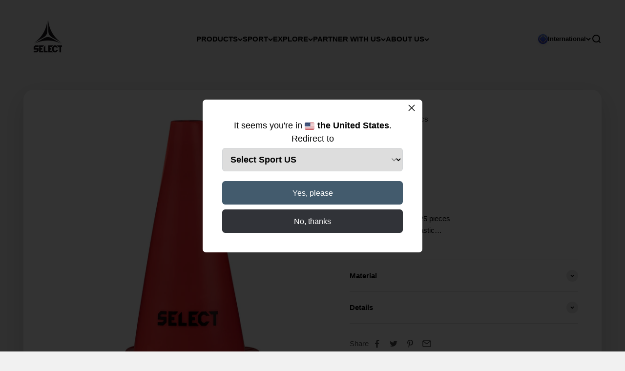

--- FILE ---
content_type: text/html; charset=utf-8
request_url: https://www.select-sport.com/products/marking-cone-set-25-pcs-800052
body_size: 29991
content:
<!doctype html>

<html class="no-js" lang="en" dir="ltr">
  <head>
    <meta charset="utf-8">
    <meta name="viewport" content="width=device-width, initial-scale=1.0, height=device-height, minimum-scale=1.0, maximum-scale=1.0">
    <meta name="theme-color" content="#f1f1f1">
    
<link rel="alternate" href="https://www.select-sport.com/products/marking-cone-set-25-pcs-800052" hreflang="x-default" /><link rel="alternate" href="https://dk.select-sport.com/products/marking-cone-set-25-stk-800052" hreflang="da-dk" /><link rel="alternate" href="https://se.select-sport.com/products/markeringskon-set-25-stycken-800052" hreflang="sv-se" /><link rel="alternate" href="https://no.select-sport.com/products/merkekjeglesett-25-stk-800052" hreflang="nb-no" /><link rel="alternate" href="https://us.select-sport.com" hreflang="en-us" />


    <title>Markingcone in soft plastic</title><meta name="description" content="Set with 25 pieces"><link rel="canonical" href="https://www.select-sport.com/products/marking-cone-set-25-pcs-800052"><link rel="shortcut icon" href="//www.select-sport.com/cdn/shop/files/Favicon---select_white_with_black.png?v=1764159981&width=96">
      <link rel="apple-touch-icon" href="//www.select-sport.com/cdn/shop/files/Favicon---select_white_with_black.png?v=1764159981&width=180"><link rel="preconnect" href="https://cdn.shopify.com">
    <link rel="preconnect" href="https://fonts.shopifycdn.com" crossorigin>
    <link rel="dns-prefetch" href="https://productreviews.shopifycdn.com"><link rel="modulepreload" href="//www.select-sport.com/cdn/shop/t/24/assets/vendor.min.js?v=68058080371554213671673433614" as="script">
    <link rel="modulepreload" href="//www.select-sport.com/cdn/shop/t/24/assets/theme.js?v=66390141094757000501765254206" as="script">
    <link rel="modulepreload" href="//www.select-sport.com/cdn/shop/t/24/assets/sections.js?v=9682232001252065561675700372" as="script"><meta property="og:type" content="product">
  <meta property="og:title" content="Marking cone set 25 pcs">
  <meta property="product:price:amount" content="44,00">
  <meta property="product:price:currency" content="EUR"><meta property="og:image" content="http://www.select-sport.com/cdn/shop/files/8565897_800052_red_Marking_cone_set_25_pcs_v20.jpg?v=1769074718&width=2048">
  <meta property="og:image:secure_url" content="https://www.select-sport.com/cdn/shop/files/8565897_800052_red_Marking_cone_set_25_pcs_v20.jpg?v=1769074718&width=2048">
  <meta property="og:image:width" content="2048">
  <meta property="og:image:height" content="2048"><meta property="og:description" content="Set with 25 pieces"><meta property="og:url" content="https://www.select-sport.com/products/marking-cone-set-25-pcs-800052">
<meta property="og:site_name" content="SELECT Sport International"><meta name="twitter:card" content="summary"><meta name="twitter:title" content="Marking cone set 25 pcs">
  <meta name="twitter:description" content="Markingcone set with 25 piecesMarkingcone in soft plasticHeight 23 cm."><meta name="twitter:image" content="https://www.select-sport.com/cdn/shop/files/8565897_800052_red_Marking_cone_set_25_pcs_v20.jpg?crop=center&height=1200&v=1769074718&width=1200">
  <meta name="twitter:image:alt" content="Marking cone set 25 pcs #colour_red">
  <script type="application/ld+json">
  {
    "@context": "https://schema.org",
    "@type": "Product",
    "productID": 8635053670736,
    "offers": [{
          "@type": "Offer",
          "name": "Red",
          "availability":"https://schema.org/InStock",
          "price": 44.0,
          "priceCurrency": "EUR",
          "priceValidUntil": "2026-02-04","sku": "7495500333","gtin": "5703543202904","url": "https://www.select-sport.com/products/marking-cone-set-25-pcs-800052?variant=49868512493904"
        }
],"brand": {
      "@type": "Brand",
      "name": "Select"
    },
    "name": "Marking cone set 25 pcs",
    "description": "Markingcone set with 25 piecesMarkingcone in soft plasticHeight 23 cm.",
    "category": "",
    "url": "https://www.select-sport.com/products/marking-cone-set-25-pcs-800052",
    "sku": "7495500333","gtin": "5703543202904","image": {
      "@type": "ImageObject",
      "url": "https://www.select-sport.com/cdn/shop/files/8565897_800052_red_Marking_cone_set_25_pcs_v20.jpg?v=1769074718&width=1024",
      "image": "https://www.select-sport.com/cdn/shop/files/8565897_800052_red_Marking_cone_set_25_pcs_v20.jpg?v=1769074718&width=1024",
      "name": "Marking cone set 25 pcs #colour_red",
      "width": "1024",
      "height": "1024"
    }
  }
  </script>



  <script type="application/ld+json">
  {
    "@context": "https://schema.org",
    "@type": "BreadcrumbList",
  "itemListElement": [{
      "@type": "ListItem",
      "position": 1,
      "name": "Home",
      "item": "https://www.select-sport.com"
    },{
          "@type": "ListItem",
          "position": 2,
          "name": "Marking cone set 25 pcs",
          "item": "https://www.select-sport.com/products/marking-cone-set-25-pcs-800052"
        }]
  }
  </script>

<style>/* Typography (heading) */
  

/* Typography (body) */
  



:root {
    /**
     * ---------------------------------------------------------------------
     * SPACING VARIABLES
     *
     * We are using a spacing inspired from frameworks like Tailwind CSS.
     * ---------------------------------------------------------------------
     */
    --spacing-0-5: 0.125rem; /* 2px */
    --spacing-1: 0.25rem; /* 4px */
    --spacing-1-5: 0.375rem; /* 6px */
    --spacing-2: 0.5rem; /* 8px */
    --spacing-2-5: 0.625rem; /* 10px */
    --spacing-3: 0.75rem; /* 12px */
    --spacing-3-5: 0.875rem; /* 14px */
    --spacing-4: 1rem; /* 16px */
    --spacing-4-5: 1.125rem; /* 18px */
    --spacing-5: 1.25rem; /* 20px */
    --spacing-5-5: 1.375rem; /* 22px */
    --spacing-6: 1.5rem; /* 24px */
    --spacing-6-5: 1.625rem; /* 26px */
    --spacing-7: 1.75rem; /* 28px */
    --spacing-7-5: 1.875rem; /* 30px */
    --spacing-8: 2rem; /* 32px */
    --spacing-8-5: 2.125rem; /* 34px */
    --spacing-9: 2.25rem; /* 36px */
    --spacing-9-5: 2.375rem; /* 38px */
    --spacing-10: 2.5rem; /* 40px */
    --spacing-11: 2.75rem; /* 44px */
    --spacing-12: 3rem; /* 48px */
    --spacing-14: 3.5rem; /* 56px */
    --spacing-16: 4rem; /* 64px */
    --spacing-18: 4.5rem; /* 72px */
    --spacing-20: 5rem; /* 80px */
    --spacing-24: 6rem; /* 96px */
    --spacing-28: 7rem; /* 112px */
    --spacing-32: 8rem; /* 128px */
    --spacing-36: 9rem; /* 144px */
    --spacing-40: 10rem; /* 160px */
    --spacing-44: 11rem; /* 176px */
    --spacing-48: 12rem; /* 192px */
    --spacing-52: 13rem; /* 208px */
    --spacing-56: 14rem; /* 224px */
    --spacing-60: 15rem; /* 240px */
    --spacing-64: 16rem; /* 256px */
    --spacing-72: 18rem; /* 288px */
    --spacing-80: 20rem; /* 320px */
    --spacing-96: 24rem; /* 384px */

    /* Container */
    --container-max-width: 1800px;
    --container-narrow-max-width: 1550px;
    --container-gutter: var(--spacing-5);
    --section-outer-spacing-block: var(--spacing-12);
    --section-inner-max-spacing-block: var(--spacing-10);
    --section-inner-spacing-inline: var(--container-gutter);
    --section-stack-spacing-block: var(--spacing-8);

    /* Grid gutter */
    --grid-gutter: var(--spacing-5);

    /* Product list settings */
    --product-list-row-gap: var(--spacing-8);
    --product-list-column-gap: var(--grid-gutter);

    /* Form settings */
    --input-gap: var(--spacing-2);
    --input-height: 2.625rem;
    --input-padding-inline: var(--spacing-4);

    /* Other sizes */
    --sticky-area-height: calc(var(--sticky-announcement-bar-enabled, 0) * var(--announcement-bar-height, 0px) + var(--sticky-header-enabled, 0) * var(--header-height, 0px));

    /* RTL support */
    --transform-logical-flip: 1;
    --transform-origin-start: left;
    --transform-origin-end: right;

    /**
     * ---------------------------------------------------------------------
     * TYPOGRAPHY
     * ---------------------------------------------------------------------
     */

    /* Font properties */
    --heading-font-family: Helvetica, Arial, sans-serif;
    --heading-font-weight: 400;
    --heading-font-style: normal;
    --heading-text-transform: uppercase;
    --heading-letter-spacing: 0.0em;
    --text-font-family: Helvetica, Arial, sans-serif;
    --text-font-weight: 400;
    --text-font-style: normal;
    --text-letter-spacing: 0.0em;

    /* Font sizes */
    --text-h0: 2.5rem;
    --text-h1: 1.75rem;
    --text-h2: 1.5rem;
    --text-h3: 1.375rem;
    --text-h4: 1.125rem;
    --text-h5: 1.125rem;
    --text-h6: 1rem;
    --text-xs: 0.6875rem;
    --text-sm: 0.75rem;
    --text-base: 0.875rem;
    --text-lg: 1.125rem;

    /**
     * ---------------------------------------------------------------------
     * COLORS
     * ---------------------------------------------------------------------
     */

    /* Color settings */--accent: 67 91 109;
    --text-primary: 0 0 0;
    --background-primary: 241 241 241;
    --dialog-background: 255 255 255;
    --border-color: var(--text-color, var(--text-primary)) / 0.12;

    /* Button colors */
    --button-background-primary: 67 91 109;
    --button-text-primary: 255 255 255;
    --button-background-secondary: 49 51 56;
    --button-text-secondary: 255 255 255;

    /* Status colors */
    --success-background: 224 224 224;
    --success-text: 0 0 0;
    --warning-background: 255 251 229;
    --warning-text: 253 218 37;
    --error-background: 247 226 230;
    --error-text: 186 12 47;

    /* Product colors */
    --on-sale-text: 186 12 47;
    --on-sale-badge-background: 186 12 47;
    --on-sale-badge-text: 255 255 255;
    --sold-out-badge-background: 0 0 0;
    --sold-out-badge-text: 255 255 255;
    --primary-badge-background: 67 91 109;
    --primary-badge-text: 255 255 255;
    --star-color: 253 218 37;
    --product-card-background: 255 255 255;
    --product-card-text: 0 0 0;

    /* Header colors */
    --header-background: 241 241 241;
    --header-text: 0 0 0;

    /* Footer colors */
    --footer-background-color: 49 51 56;
    --footer-text: 255 255 255;

    /* Rounded variables (used for border radius) */
    --rounded-xs: 0.25rem;
    --rounded-sm: 0.3125rem;
    --rounded: 0.625rem;
    --rounded-lg: 1.25rem;
    --rounded-full: 9999px;

    --rounded-button: 0.375rem;
    --rounded-input: 0.375rem;

    /* Box shadow */
    --shadow-sm: 0 2px 8px rgb(var(--text-primary) / 0.15);
    --shadow: 0 5px 15px rgb(var(--text-primary) / 0.15);
    --shadow-md: 0 5px 30px rgb(var(--text-primary) / 0.15);
    --shadow-block: 0px 18px 50px rgb(var(--text-primary) / 0.15);

    /**
     * ---------------------------------------------------------------------
     * OTHER
     * ---------------------------------------------------------------------
     */

    --cursor-close-svg-url: url(//www.select-sport.com/cdn/shop/t/24/assets/cursor-close.svg?v=147174565022153725511673433614);
    --cursor-zoom-in-svg-url: url(//www.select-sport.com/cdn/shop/t/24/assets/cursor-zoom-in.svg?v=154953035094101115921673433614);
    --cursor-zoom-out-svg-url: url(//www.select-sport.com/cdn/shop/t/24/assets/cursor-zoom-out.svg?v=16155520337305705181673433614);
    --checkmark-svg-url: url(//www.select-sport.com/cdn/shop/t/24/assets/checkmark.svg?v=77552481021870063511673433614);
  }

  [dir="rtl"]:root {
    /* RTL support */
    --transform-logical-flip: -1;
    --transform-origin-start: right;
    --transform-origin-end: left;
  }

  @media screen and (min-width: 700px) {
    :root {
      /* Typography (font size) */
      --text-h0: 3.25rem;
      --text-h1: 2.25rem;
      --text-h2: 1.75rem;
      --text-h3: 1.625rem;
      --text-h4: 1.25rem;
      --text-h5: 1.25rem;
      --text-h6: 1.125rem;

      --text-xs: 0.6875rem;
      --text-sm: 0.8125rem;
      --text-base: 0.9375rem;
      --text-lg: 1.1875rem;

      /* Spacing */
      --container-gutter: 2rem;
      --section-outer-spacing-block: var(--spacing-16);
      --section-inner-max-spacing-block: var(--spacing-12);
      --section-inner-spacing-inline: var(--spacing-12);
      --section-stack-spacing-block: var(--spacing-12);

      /* Grid gutter */
      --grid-gutter: var(--spacing-6);

      /* Product list settings */
      --product-list-row-gap: var(--spacing-12);

      /* Form settings */
      --input-gap: 1rem;
      --input-height: 3.125rem;
      --input-padding-inline: var(--spacing-5);
    }
  }

  @media screen and (min-width: 1000px) {
    :root {
      /* Spacing settings */
      --container-gutter: var(--spacing-12);
      --section-outer-spacing-block: var(--spacing-18);
      --section-inner-max-spacing-block: var(--spacing-16);
      --section-inner-spacing-inline: var(--spacing-16);
      --section-stack-spacing-block: var(--spacing-12);
    }
  }

  @media screen and (min-width: 1150px) {
    :root {
      /* Spacing settings */
      --container-gutter: var(--spacing-12);
      --section-outer-spacing-block: var(--spacing-20);
      --section-inner-max-spacing-block: var(--spacing-16);
      --section-inner-spacing-inline: var(--spacing-16);
      --section-stack-spacing-block: var(--spacing-12);
    }
  }

  @media screen and (min-width: 1400px) {
    :root {
      /* Typography (font size) */
      --text-h0: 4rem;
      --text-h1: 3rem;
      --text-h2: 2.5rem;
      --text-h3: 1.75rem;
      --text-h4: 1.5rem;
      --text-h5: 1.25rem;
      --text-h6: 1.25rem;

      --section-outer-spacing-block: var(--spacing-24);
      --section-inner-max-spacing-block: var(--spacing-18);
      --section-inner-spacing-inline: var(--spacing-18);
    }
  }

  @media screen and (min-width: 1600px) {
    :root {
      --section-outer-spacing-block: var(--spacing-24);
      --section-inner-max-spacing-block: var(--spacing-20);
      --section-inner-spacing-inline: var(--spacing-20);
    }
  }

  /**
   * ---------------------------------------------------------------------
   * LIQUID DEPENDANT CSS
   *
   * Our main CSS is Liquid free, but some very specific features depend on
   * theme settings, so we have them here
   * ---------------------------------------------------------------------
   */@media screen and (pointer: fine) {
        .button:not([disabled]):hover, .btn:not([disabled]):hover, .shopify-payment-button__button--unbranded:not([disabled]):hover {
          --button-background-opacity: 0.85;
        }

        .button--subdued:not([disabled]):hover {
          --button-background: var(--text-color) / .05 !important;
        }
      }</style>
<script>
  document.documentElement.classList.replace('no-js', 'js');

  // This allows to expose several variables to the global scope, to be used in scripts
  window.themeVariables = {
    settings: {
      showPageTransition: false,
      headingApparition: "split_fade",
      pageType: "product",
      moneyFormat: "€{{amount_with_comma_separator}}",
      moneyWithCurrencyFormat: "€{{amount_with_comma_separator}} EUR",
      currencyCodeEnabled: false,
      cartType: "drawer",
      showDiscount: true,
      discountMode: "percentage"
    },

    strings: {
      accessibilityClose: "Close",
      accessibilityNext: "Next",
      accessibilityPrevious: "Previous",
      addToCartButton: "Add to cart",
      soldOutButton: "Sold out",
      preOrderButton: "Pre-order",
      unavailableButton: "Unavailable",
      closeGallery: "Close gallery",
      zoomGallery: "Zoom",
      errorGallery: "Image cannot be loaded",
      soldOutBadge: "Sold out",
      discountBadge: "Save @@",
      sku: "SKU:",
      searchNoResults: "No results could be found.",
      addOrderNote: "Add order note",
      editOrderNote: "Edit order note",
      shippingEstimatorNoResults: "Sorry, we do not ship to your address.",
      shippingEstimatorOneResult: "There is one shipping rate for your address:",
      shippingEstimatorMultipleResults: "There are several shipping rates for your address:",
      shippingEstimatorError: "One or more error occurred while retrieving shipping rates:"
    },

    breakpoints: {
      'sm': 'screen and (min-width: 700px)',
      'md': 'screen and (min-width: 1000px)',
      'lg': 'screen and (min-width: 1150px)',
      'xl': 'screen and (min-width: 1400px)',

      'sm-max': 'screen and (max-width: 699px)',
      'md-max': 'screen and (max-width: 999px)',
      'lg-max': 'screen and (max-width: 1149px)',
      'xl-max': 'screen and (max-width: 1399px)'
    }
  };// For detecting native share
  document.documentElement.classList.add(`native-share--${navigator.share ? 'enabled' : 'disabled'}`);// We save the product ID in local storage to be eventually used for recently viewed section
    try {
      const recentlyViewedProducts = new Set(JSON.parse(localStorage.getItem('theme:recently-viewed-products') || '[]'));

      recentlyViewedProducts.delete(8635053670736); // Delete first to re-move the product
      recentlyViewedProducts.add(8635053670736);

      localStorage.setItem('theme:recently-viewed-products', JSON.stringify(Array.from(recentlyViewedProducts.values()).reverse()));
    } catch (e) {
      // Safari in private mode does not allow setting item, we silently fail
    }</script><script type="module" src="//www.select-sport.com/cdn/shop/t/24/assets/vendor.min.js?v=68058080371554213671673433614"></script>
    <script type="module" src="//www.select-sport.com/cdn/shop/t/24/assets/theme.js?v=66390141094757000501765254206"></script>
    <script type="module" src="//www.select-sport.com/cdn/shop/t/24/assets/sections.js?v=9682232001252065561675700372"></script>

    <script>window.performance && window.performance.mark && window.performance.mark('shopify.content_for_header.start');</script><meta name="facebook-domain-verification" content="qkhxkdjr5uo0ob72s3bt9q76pwncc1">
<meta id="shopify-digital-wallet" name="shopify-digital-wallet" content="/66235597085/digital_wallets/dialog">
<link rel="alternate" type="application/json+oembed" href="https://www.select-sport.com/products/marking-cone-set-25-pcs-800052.oembed">
<script async="async" src="/checkouts/internal/preloads.js?locale=en-DE"></script>
<script id="shopify-features" type="application/json">{"accessToken":"db801ac4379ef16012d6a5deb348f384","betas":["rich-media-storefront-analytics"],"domain":"www.select-sport.com","predictiveSearch":true,"shopId":66235597085,"locale":"en"}</script>
<script>var Shopify = Shopify || {};
Shopify.shop = "int-select-sport.myshopify.com";
Shopify.locale = "en";
Shopify.currency = {"active":"EUR","rate":"1.0"};
Shopify.country = "DE";
Shopify.theme = {"name":"Impact \/\/ DTAILS","id":141431406877,"schema_name":"Impact","schema_version":"3.0.0","theme_store_id":1190,"role":"main"};
Shopify.theme.handle = "null";
Shopify.theme.style = {"id":null,"handle":null};
Shopify.cdnHost = "www.select-sport.com/cdn";
Shopify.routes = Shopify.routes || {};
Shopify.routes.root = "/";</script>
<script type="module">!function(o){(o.Shopify=o.Shopify||{}).modules=!0}(window);</script>
<script>!function(o){function n(){var o=[];function n(){o.push(Array.prototype.slice.apply(arguments))}return n.q=o,n}var t=o.Shopify=o.Shopify||{};t.loadFeatures=n(),t.autoloadFeatures=n()}(window);</script>
<script id="shop-js-analytics" type="application/json">{"pageType":"product"}</script>
<script defer="defer" async type="module" src="//www.select-sport.com/cdn/shopifycloud/shop-js/modules/v2/client.init-shop-cart-sync_BT-GjEfc.en.esm.js"></script>
<script defer="defer" async type="module" src="//www.select-sport.com/cdn/shopifycloud/shop-js/modules/v2/chunk.common_D58fp_Oc.esm.js"></script>
<script defer="defer" async type="module" src="//www.select-sport.com/cdn/shopifycloud/shop-js/modules/v2/chunk.modal_xMitdFEc.esm.js"></script>
<script type="module">
  await import("//www.select-sport.com/cdn/shopifycloud/shop-js/modules/v2/client.init-shop-cart-sync_BT-GjEfc.en.esm.js");
await import("//www.select-sport.com/cdn/shopifycloud/shop-js/modules/v2/chunk.common_D58fp_Oc.esm.js");
await import("//www.select-sport.com/cdn/shopifycloud/shop-js/modules/v2/chunk.modal_xMitdFEc.esm.js");

  window.Shopify.SignInWithShop?.initShopCartSync?.({"fedCMEnabled":true,"windoidEnabled":true});

</script>
<script>(function() {
  var isLoaded = false;
  function asyncLoad() {
    if (isLoaded) return;
    isLoaded = true;
    var urls = ["https:\/\/cdn.nfcube.com\/instafeed-89f823d20858b689bd77c5a4aee1dda6.js?shop=int-select-sport.myshopify.com"];
    for (var i = 0; i < urls.length; i++) {
      var s = document.createElement('script');
      s.type = 'text/javascript';
      s.async = true;
      s.src = urls[i];
      var x = document.getElementsByTagName('script')[0];
      x.parentNode.insertBefore(s, x);
    }
  };
  if(window.attachEvent) {
    window.attachEvent('onload', asyncLoad);
  } else {
    window.addEventListener('load', asyncLoad, false);
  }
})();</script>
<script id="__st">var __st={"a":66235597085,"offset":3600,"reqid":"4894e24e-a1ba-4527-bf6c-b49bcdecddd0-1769356635","pageurl":"www.select-sport.com\/products\/marking-cone-set-25-pcs-800052","u":"2e7b0388bf6a","p":"product","rtyp":"product","rid":8635053670736};</script>
<script>window.ShopifyPaypalV4VisibilityTracking = true;</script>
<script id="captcha-bootstrap">!function(){'use strict';const t='contact',e='account',n='new_comment',o=[[t,t],['blogs',n],['comments',n],[t,'customer']],c=[[e,'customer_login'],[e,'guest_login'],[e,'recover_customer_password'],[e,'create_customer']],r=t=>t.map((([t,e])=>`form[action*='/${t}']:not([data-nocaptcha='true']) input[name='form_type'][value='${e}']`)).join(','),a=t=>()=>t?[...document.querySelectorAll(t)].map((t=>t.form)):[];function s(){const t=[...o],e=r(t);return a(e)}const i='password',u='form_key',d=['recaptcha-v3-token','g-recaptcha-response','h-captcha-response',i],f=()=>{try{return window.sessionStorage}catch{return}},m='__shopify_v',_=t=>t.elements[u];function p(t,e,n=!1){try{const o=window.sessionStorage,c=JSON.parse(o.getItem(e)),{data:r}=function(t){const{data:e,action:n}=t;return t[m]||n?{data:e,action:n}:{data:t,action:n}}(c);for(const[e,n]of Object.entries(r))t.elements[e]&&(t.elements[e].value=n);n&&o.removeItem(e)}catch(o){console.error('form repopulation failed',{error:o})}}const l='form_type',E='cptcha';function T(t){t.dataset[E]=!0}const w=window,h=w.document,L='Shopify',v='ce_forms',y='captcha';let A=!1;((t,e)=>{const n=(g='f06e6c50-85a8-45c8-87d0-21a2b65856fe',I='https://cdn.shopify.com/shopifycloud/storefront-forms-hcaptcha/ce_storefront_forms_captcha_hcaptcha.v1.5.2.iife.js',D={infoText:'Protected by hCaptcha',privacyText:'Privacy',termsText:'Terms'},(t,e,n)=>{const o=w[L][v],c=o.bindForm;if(c)return c(t,g,e,D).then(n);var r;o.q.push([[t,g,e,D],n]),r=I,A||(h.body.append(Object.assign(h.createElement('script'),{id:'captcha-provider',async:!0,src:r})),A=!0)});var g,I,D;w[L]=w[L]||{},w[L][v]=w[L][v]||{},w[L][v].q=[],w[L][y]=w[L][y]||{},w[L][y].protect=function(t,e){n(t,void 0,e),T(t)},Object.freeze(w[L][y]),function(t,e,n,w,h,L){const[v,y,A,g]=function(t,e,n){const i=e?o:[],u=t?c:[],d=[...i,...u],f=r(d),m=r(i),_=r(d.filter((([t,e])=>n.includes(e))));return[a(f),a(m),a(_),s()]}(w,h,L),I=t=>{const e=t.target;return e instanceof HTMLFormElement?e:e&&e.form},D=t=>v().includes(t);t.addEventListener('submit',(t=>{const e=I(t);if(!e)return;const n=D(e)&&!e.dataset.hcaptchaBound&&!e.dataset.recaptchaBound,o=_(e),c=g().includes(e)&&(!o||!o.value);(n||c)&&t.preventDefault(),c&&!n&&(function(t){try{if(!f())return;!function(t){const e=f();if(!e)return;const n=_(t);if(!n)return;const o=n.value;o&&e.removeItem(o)}(t);const e=Array.from(Array(32),(()=>Math.random().toString(36)[2])).join('');!function(t,e){_(t)||t.append(Object.assign(document.createElement('input'),{type:'hidden',name:u})),t.elements[u].value=e}(t,e),function(t,e){const n=f();if(!n)return;const o=[...t.querySelectorAll(`input[type='${i}']`)].map((({name:t})=>t)),c=[...d,...o],r={};for(const[a,s]of new FormData(t).entries())c.includes(a)||(r[a]=s);n.setItem(e,JSON.stringify({[m]:1,action:t.action,data:r}))}(t,e)}catch(e){console.error('failed to persist form',e)}}(e),e.submit())}));const S=(t,e)=>{t&&!t.dataset[E]&&(n(t,e.some((e=>e===t))),T(t))};for(const o of['focusin','change'])t.addEventListener(o,(t=>{const e=I(t);D(e)&&S(e,y())}));const B=e.get('form_key'),M=e.get(l),P=B&&M;t.addEventListener('DOMContentLoaded',(()=>{const t=y();if(P)for(const e of t)e.elements[l].value===M&&p(e,B);[...new Set([...A(),...v().filter((t=>'true'===t.dataset.shopifyCaptcha))])].forEach((e=>S(e,t)))}))}(h,new URLSearchParams(w.location.search),n,t,e,['guest_login'])})(!0,!0)}();</script>
<script integrity="sha256-4kQ18oKyAcykRKYeNunJcIwy7WH5gtpwJnB7kiuLZ1E=" data-source-attribution="shopify.loadfeatures" defer="defer" src="//www.select-sport.com/cdn/shopifycloud/storefront/assets/storefront/load_feature-a0a9edcb.js" crossorigin="anonymous"></script>
<script data-source-attribution="shopify.dynamic_checkout.dynamic.init">var Shopify=Shopify||{};Shopify.PaymentButton=Shopify.PaymentButton||{isStorefrontPortableWallets:!0,init:function(){window.Shopify.PaymentButton.init=function(){};var t=document.createElement("script");t.src="https://www.select-sport.com/cdn/shopifycloud/portable-wallets/latest/portable-wallets.en.js",t.type="module",document.head.appendChild(t)}};
</script>
<script data-source-attribution="shopify.dynamic_checkout.buyer_consent">
  function portableWalletsHideBuyerConsent(e){var t=document.getElementById("shopify-buyer-consent"),n=document.getElementById("shopify-subscription-policy-button");t&&n&&(t.classList.add("hidden"),t.setAttribute("aria-hidden","true"),n.removeEventListener("click",e))}function portableWalletsShowBuyerConsent(e){var t=document.getElementById("shopify-buyer-consent"),n=document.getElementById("shopify-subscription-policy-button");t&&n&&(t.classList.remove("hidden"),t.removeAttribute("aria-hidden"),n.addEventListener("click",e))}window.Shopify?.PaymentButton&&(window.Shopify.PaymentButton.hideBuyerConsent=portableWalletsHideBuyerConsent,window.Shopify.PaymentButton.showBuyerConsent=portableWalletsShowBuyerConsent);
</script>
<script data-source-attribution="shopify.dynamic_checkout.cart.bootstrap">document.addEventListener("DOMContentLoaded",(function(){function t(){return document.querySelector("shopify-accelerated-checkout-cart, shopify-accelerated-checkout")}if(t())Shopify.PaymentButton.init();else{new MutationObserver((function(e,n){t()&&(Shopify.PaymentButton.init(),n.disconnect())})).observe(document.body,{childList:!0,subtree:!0})}}));
</script>

<script>window.performance && window.performance.mark && window.performance.mark('shopify.content_for_header.end');</script>
<link href="//www.select-sport.com/cdn/shop/t/24/assets/theme.css?v=74387620790431616741738662749" rel="stylesheet" type="text/css" media="all" />
 <script>
  var cookie_script = document.createElement('script');
  cookie_script.setAttribute('src','https://policy.app.cookieinformation.com/uc.js');
  cookie_script.setAttribute('data-culture', 'EN');
  cookie_script.id = 'CookieConsent';
  document.head.appendChild(cookie_script);

  window.addEventListener('CookieInformationConsentGiven', function (event) {
    if (CookieInformation.getConsentGivenFor('cookie_cat_statistic') && CookieInformation.getConsentGivenFor('cookie_cat_marketing')) {
      window.Shopify.customerPrivacy.setTrackingConsent(true, function(e){
        console.log("Set Tracking Consent", true);
      });
    } else {
      window.Shopify.customerPrivacy.setTrackingConsent(false, function(e){
        console.log("Set Tracking Consent", false);
      });
    }
  }, false);
</script>

<meta class='geo-ip' content='[base64]/[base64]'><script async src='//www.select-sport.com/apps/easylocation/easylocation-1.0.3.min.js'></script><link href="https://monorail-edge.shopifysvc.com" rel="dns-prefetch">
<script>(function(){if ("sendBeacon" in navigator && "performance" in window) {try {var session_token_from_headers = performance.getEntriesByType('navigation')[0].serverTiming.find(x => x.name == '_s').description;} catch {var session_token_from_headers = undefined;}var session_cookie_matches = document.cookie.match(/_shopify_s=([^;]*)/);var session_token_from_cookie = session_cookie_matches && session_cookie_matches.length === 2 ? session_cookie_matches[1] : "";var session_token = session_token_from_headers || session_token_from_cookie || "";function handle_abandonment_event(e) {var entries = performance.getEntries().filter(function(entry) {return /monorail-edge.shopifysvc.com/.test(entry.name);});if (!window.abandonment_tracked && entries.length === 0) {window.abandonment_tracked = true;var currentMs = Date.now();var navigation_start = performance.timing.navigationStart;var payload = {shop_id: 66235597085,url: window.location.href,navigation_start,duration: currentMs - navigation_start,session_token,page_type: "product"};window.navigator.sendBeacon("https://monorail-edge.shopifysvc.com/v1/produce", JSON.stringify({schema_id: "online_store_buyer_site_abandonment/1.1",payload: payload,metadata: {event_created_at_ms: currentMs,event_sent_at_ms: currentMs}}));}}window.addEventListener('pagehide', handle_abandonment_event);}}());</script>
<script id="web-pixels-manager-setup">(function e(e,d,r,n,o){if(void 0===o&&(o={}),!Boolean(null===(a=null===(i=window.Shopify)||void 0===i?void 0:i.analytics)||void 0===a?void 0:a.replayQueue)){var i,a;window.Shopify=window.Shopify||{};var t=window.Shopify;t.analytics=t.analytics||{};var s=t.analytics;s.replayQueue=[],s.publish=function(e,d,r){return s.replayQueue.push([e,d,r]),!0};try{self.performance.mark("wpm:start")}catch(e){}var l=function(){var e={modern:/Edge?\/(1{2}[4-9]|1[2-9]\d|[2-9]\d{2}|\d{4,})\.\d+(\.\d+|)|Firefox\/(1{2}[4-9]|1[2-9]\d|[2-9]\d{2}|\d{4,})\.\d+(\.\d+|)|Chrom(ium|e)\/(9{2}|\d{3,})\.\d+(\.\d+|)|(Maci|X1{2}).+ Version\/(15\.\d+|(1[6-9]|[2-9]\d|\d{3,})\.\d+)([,.]\d+|)( \(\w+\)|)( Mobile\/\w+|) Safari\/|Chrome.+OPR\/(9{2}|\d{3,})\.\d+\.\d+|(CPU[ +]OS|iPhone[ +]OS|CPU[ +]iPhone|CPU IPhone OS|CPU iPad OS)[ +]+(15[._]\d+|(1[6-9]|[2-9]\d|\d{3,})[._]\d+)([._]\d+|)|Android:?[ /-](13[3-9]|1[4-9]\d|[2-9]\d{2}|\d{4,})(\.\d+|)(\.\d+|)|Android.+Firefox\/(13[5-9]|1[4-9]\d|[2-9]\d{2}|\d{4,})\.\d+(\.\d+|)|Android.+Chrom(ium|e)\/(13[3-9]|1[4-9]\d|[2-9]\d{2}|\d{4,})\.\d+(\.\d+|)|SamsungBrowser\/([2-9]\d|\d{3,})\.\d+/,legacy:/Edge?\/(1[6-9]|[2-9]\d|\d{3,})\.\d+(\.\d+|)|Firefox\/(5[4-9]|[6-9]\d|\d{3,})\.\d+(\.\d+|)|Chrom(ium|e)\/(5[1-9]|[6-9]\d|\d{3,})\.\d+(\.\d+|)([\d.]+$|.*Safari\/(?![\d.]+ Edge\/[\d.]+$))|(Maci|X1{2}).+ Version\/(10\.\d+|(1[1-9]|[2-9]\d|\d{3,})\.\d+)([,.]\d+|)( \(\w+\)|)( Mobile\/\w+|) Safari\/|Chrome.+OPR\/(3[89]|[4-9]\d|\d{3,})\.\d+\.\d+|(CPU[ +]OS|iPhone[ +]OS|CPU[ +]iPhone|CPU IPhone OS|CPU iPad OS)[ +]+(10[._]\d+|(1[1-9]|[2-9]\d|\d{3,})[._]\d+)([._]\d+|)|Android:?[ /-](13[3-9]|1[4-9]\d|[2-9]\d{2}|\d{4,})(\.\d+|)(\.\d+|)|Mobile Safari.+OPR\/([89]\d|\d{3,})\.\d+\.\d+|Android.+Firefox\/(13[5-9]|1[4-9]\d|[2-9]\d{2}|\d{4,})\.\d+(\.\d+|)|Android.+Chrom(ium|e)\/(13[3-9]|1[4-9]\d|[2-9]\d{2}|\d{4,})\.\d+(\.\d+|)|Android.+(UC? ?Browser|UCWEB|U3)[ /]?(15\.([5-9]|\d{2,})|(1[6-9]|[2-9]\d|\d{3,})\.\d+)\.\d+|SamsungBrowser\/(5\.\d+|([6-9]|\d{2,})\.\d+)|Android.+MQ{2}Browser\/(14(\.(9|\d{2,})|)|(1[5-9]|[2-9]\d|\d{3,})(\.\d+|))(\.\d+|)|K[Aa][Ii]OS\/(3\.\d+|([4-9]|\d{2,})\.\d+)(\.\d+|)/},d=e.modern,r=e.legacy,n=navigator.userAgent;return n.match(d)?"modern":n.match(r)?"legacy":"unknown"}(),u="modern"===l?"modern":"legacy",c=(null!=n?n:{modern:"",legacy:""})[u],f=function(e){return[e.baseUrl,"/wpm","/b",e.hashVersion,"modern"===e.buildTarget?"m":"l",".js"].join("")}({baseUrl:d,hashVersion:r,buildTarget:u}),m=function(e){var d=e.version,r=e.bundleTarget,n=e.surface,o=e.pageUrl,i=e.monorailEndpoint;return{emit:function(e){var a=e.status,t=e.errorMsg,s=(new Date).getTime(),l=JSON.stringify({metadata:{event_sent_at_ms:s},events:[{schema_id:"web_pixels_manager_load/3.1",payload:{version:d,bundle_target:r,page_url:o,status:a,surface:n,error_msg:t},metadata:{event_created_at_ms:s}}]});if(!i)return console&&console.warn&&console.warn("[Web Pixels Manager] No Monorail endpoint provided, skipping logging."),!1;try{return self.navigator.sendBeacon.bind(self.navigator)(i,l)}catch(e){}var u=new XMLHttpRequest;try{return u.open("POST",i,!0),u.setRequestHeader("Content-Type","text/plain"),u.send(l),!0}catch(e){return console&&console.warn&&console.warn("[Web Pixels Manager] Got an unhandled error while logging to Monorail."),!1}}}}({version:r,bundleTarget:l,surface:e.surface,pageUrl:self.location.href,monorailEndpoint:e.monorailEndpoint});try{o.browserTarget=l,function(e){var d=e.src,r=e.async,n=void 0===r||r,o=e.onload,i=e.onerror,a=e.sri,t=e.scriptDataAttributes,s=void 0===t?{}:t,l=document.createElement("script"),u=document.querySelector("head"),c=document.querySelector("body");if(l.async=n,l.src=d,a&&(l.integrity=a,l.crossOrigin="anonymous"),s)for(var f in s)if(Object.prototype.hasOwnProperty.call(s,f))try{l.dataset[f]=s[f]}catch(e){}if(o&&l.addEventListener("load",o),i&&l.addEventListener("error",i),u)u.appendChild(l);else{if(!c)throw new Error("Did not find a head or body element to append the script");c.appendChild(l)}}({src:f,async:!0,onload:function(){if(!function(){var e,d;return Boolean(null===(d=null===(e=window.Shopify)||void 0===e?void 0:e.analytics)||void 0===d?void 0:d.initialized)}()){var d=window.webPixelsManager.init(e)||void 0;if(d){var r=window.Shopify.analytics;r.replayQueue.forEach((function(e){var r=e[0],n=e[1],o=e[2];d.publishCustomEvent(r,n,o)})),r.replayQueue=[],r.publish=d.publishCustomEvent,r.visitor=d.visitor,r.initialized=!0}}},onerror:function(){return m.emit({status:"failed",errorMsg:"".concat(f," has failed to load")})},sri:function(e){var d=/^sha384-[A-Za-z0-9+/=]+$/;return"string"==typeof e&&d.test(e)}(c)?c:"",scriptDataAttributes:o}),m.emit({status:"loading"})}catch(e){m.emit({status:"failed",errorMsg:(null==e?void 0:e.message)||"Unknown error"})}}})({shopId: 66235597085,storefrontBaseUrl: "https://www.select-sport.com",extensionsBaseUrl: "https://extensions.shopifycdn.com/cdn/shopifycloud/web-pixels-manager",monorailEndpoint: "https://monorail-edge.shopifysvc.com/unstable/produce_batch",surface: "storefront-renderer",enabledBetaFlags: ["2dca8a86"],webPixelsConfigList: [{"id":"727384400","configuration":"{\"config\":\"{\\\"pixel_id\\\":\\\"G-8NKHTZNMQF\\\",\\\"gtag_events\\\":[{\\\"type\\\":\\\"begin_checkout\\\",\\\"action_label\\\":\\\"G-8NKHTZNMQF\\\"},{\\\"type\\\":\\\"search\\\",\\\"action_label\\\":\\\"G-8NKHTZNMQF\\\"},{\\\"type\\\":\\\"view_item\\\",\\\"action_label\\\":\\\"G-8NKHTZNMQF\\\"},{\\\"type\\\":\\\"purchase\\\",\\\"action_label\\\":\\\"G-8NKHTZNMQF\\\"},{\\\"type\\\":\\\"page_view\\\",\\\"action_label\\\":\\\"G-8NKHTZNMQF\\\"},{\\\"type\\\":\\\"add_payment_info\\\",\\\"action_label\\\":\\\"G-8NKHTZNMQF\\\"},{\\\"type\\\":\\\"add_to_cart\\\",\\\"action_label\\\":\\\"G-8NKHTZNMQF\\\"}],\\\"enable_monitoring_mode\\\":false}\"}","eventPayloadVersion":"v1","runtimeContext":"OPEN","scriptVersion":"b2a88bafab3e21179ed38636efcd8a93","type":"APP","apiClientId":1780363,"privacyPurposes":[],"dataSharingAdjustments":{"protectedCustomerApprovalScopes":["read_customer_address","read_customer_email","read_customer_name","read_customer_personal_data","read_customer_phone"]}},{"id":"363168080","configuration":"{\"pixel_id\":\"3428746397368104\",\"pixel_type\":\"facebook_pixel\",\"metaapp_system_user_token\":\"-\"}","eventPayloadVersion":"v1","runtimeContext":"OPEN","scriptVersion":"ca16bc87fe92b6042fbaa3acc2fbdaa6","type":"APP","apiClientId":2329312,"privacyPurposes":["ANALYTICS","MARKETING","SALE_OF_DATA"],"dataSharingAdjustments":{"protectedCustomerApprovalScopes":["read_customer_address","read_customer_email","read_customer_name","read_customer_personal_data","read_customer_phone"]}},{"id":"shopify-app-pixel","configuration":"{}","eventPayloadVersion":"v1","runtimeContext":"STRICT","scriptVersion":"0450","apiClientId":"shopify-pixel","type":"APP","privacyPurposes":["ANALYTICS","MARKETING"]},{"id":"shopify-custom-pixel","eventPayloadVersion":"v1","runtimeContext":"LAX","scriptVersion":"0450","apiClientId":"shopify-pixel","type":"CUSTOM","privacyPurposes":["ANALYTICS","MARKETING"]}],isMerchantRequest: false,initData: {"shop":{"name":"SELECT Sport International","paymentSettings":{"currencyCode":"EUR"},"myshopifyDomain":"int-select-sport.myshopify.com","countryCode":"DK","storefrontUrl":"https:\/\/www.select-sport.com"},"customer":null,"cart":null,"checkout":null,"productVariants":[{"price":{"amount":44.0,"currencyCode":"EUR"},"product":{"title":"Marking cone set 25 pcs","vendor":"Select","id":"8635053670736","untranslatedTitle":"Marking cone set 25 pcs","url":"\/products\/marking-cone-set-25-pcs-800052","type":""},"id":"49868512493904","image":{"src":"\/\/www.select-sport.com\/cdn\/shop\/files\/8565897_800052_red_Marking_cone_set_25_pcs_v20.jpg?v=1769074718"},"sku":"7495500333","title":"Red","untranslatedTitle":"Red"}],"purchasingCompany":null},},"https://www.select-sport.com/cdn","fcfee988w5aeb613cpc8e4bc33m6693e112",{"modern":"","legacy":""},{"shopId":"66235597085","storefrontBaseUrl":"https:\/\/www.select-sport.com","extensionBaseUrl":"https:\/\/extensions.shopifycdn.com\/cdn\/shopifycloud\/web-pixels-manager","surface":"storefront-renderer","enabledBetaFlags":"[\"2dca8a86\"]","isMerchantRequest":"false","hashVersion":"fcfee988w5aeb613cpc8e4bc33m6693e112","publish":"custom","events":"[[\"page_viewed\",{}],[\"product_viewed\",{\"productVariant\":{\"price\":{\"amount\":44.0,\"currencyCode\":\"EUR\"},\"product\":{\"title\":\"Marking cone set 25 pcs\",\"vendor\":\"Select\",\"id\":\"8635053670736\",\"untranslatedTitle\":\"Marking cone set 25 pcs\",\"url\":\"\/products\/marking-cone-set-25-pcs-800052\",\"type\":\"\"},\"id\":\"49868512493904\",\"image\":{\"src\":\"\/\/www.select-sport.com\/cdn\/shop\/files\/8565897_800052_red_Marking_cone_set_25_pcs_v20.jpg?v=1769074718\"},\"sku\":\"7495500333\",\"title\":\"Red\",\"untranslatedTitle\":\"Red\"}}]]"});</script><script>
  window.ShopifyAnalytics = window.ShopifyAnalytics || {};
  window.ShopifyAnalytics.meta = window.ShopifyAnalytics.meta || {};
  window.ShopifyAnalytics.meta.currency = 'EUR';
  var meta = {"product":{"id":8635053670736,"gid":"gid:\/\/shopify\/Product\/8635053670736","vendor":"Select","type":"","handle":"marking-cone-set-25-pcs-800052","variants":[{"id":49868512493904,"price":4400,"name":"Marking cone set 25 pcs - Red","public_title":"Red","sku":"7495500333"}],"remote":false},"page":{"pageType":"product","resourceType":"product","resourceId":8635053670736,"requestId":"4894e24e-a1ba-4527-bf6c-b49bcdecddd0-1769356635"}};
  for (var attr in meta) {
    window.ShopifyAnalytics.meta[attr] = meta[attr];
  }
</script>
<script class="analytics">
  (function () {
    var customDocumentWrite = function(content) {
      var jquery = null;

      if (window.jQuery) {
        jquery = window.jQuery;
      } else if (window.Checkout && window.Checkout.$) {
        jquery = window.Checkout.$;
      }

      if (jquery) {
        jquery('body').append(content);
      }
    };

    var hasLoggedConversion = function(token) {
      if (token) {
        return document.cookie.indexOf('loggedConversion=' + token) !== -1;
      }
      return false;
    }

    var setCookieIfConversion = function(token) {
      if (token) {
        var twoMonthsFromNow = new Date(Date.now());
        twoMonthsFromNow.setMonth(twoMonthsFromNow.getMonth() + 2);

        document.cookie = 'loggedConversion=' + token + '; expires=' + twoMonthsFromNow;
      }
    }

    var trekkie = window.ShopifyAnalytics.lib = window.trekkie = window.trekkie || [];
    if (trekkie.integrations) {
      return;
    }
    trekkie.methods = [
      'identify',
      'page',
      'ready',
      'track',
      'trackForm',
      'trackLink'
    ];
    trekkie.factory = function(method) {
      return function() {
        var args = Array.prototype.slice.call(arguments);
        args.unshift(method);
        trekkie.push(args);
        return trekkie;
      };
    };
    for (var i = 0; i < trekkie.methods.length; i++) {
      var key = trekkie.methods[i];
      trekkie[key] = trekkie.factory(key);
    }
    trekkie.load = function(config) {
      trekkie.config = config || {};
      trekkie.config.initialDocumentCookie = document.cookie;
      var first = document.getElementsByTagName('script')[0];
      var script = document.createElement('script');
      script.type = 'text/javascript';
      script.onerror = function(e) {
        var scriptFallback = document.createElement('script');
        scriptFallback.type = 'text/javascript';
        scriptFallback.onerror = function(error) {
                var Monorail = {
      produce: function produce(monorailDomain, schemaId, payload) {
        var currentMs = new Date().getTime();
        var event = {
          schema_id: schemaId,
          payload: payload,
          metadata: {
            event_created_at_ms: currentMs,
            event_sent_at_ms: currentMs
          }
        };
        return Monorail.sendRequest("https://" + monorailDomain + "/v1/produce", JSON.stringify(event));
      },
      sendRequest: function sendRequest(endpointUrl, payload) {
        // Try the sendBeacon API
        if (window && window.navigator && typeof window.navigator.sendBeacon === 'function' && typeof window.Blob === 'function' && !Monorail.isIos12()) {
          var blobData = new window.Blob([payload], {
            type: 'text/plain'
          });

          if (window.navigator.sendBeacon(endpointUrl, blobData)) {
            return true;
          } // sendBeacon was not successful

        } // XHR beacon

        var xhr = new XMLHttpRequest();

        try {
          xhr.open('POST', endpointUrl);
          xhr.setRequestHeader('Content-Type', 'text/plain');
          xhr.send(payload);
        } catch (e) {
          console.log(e);
        }

        return false;
      },
      isIos12: function isIos12() {
        return window.navigator.userAgent.lastIndexOf('iPhone; CPU iPhone OS 12_') !== -1 || window.navigator.userAgent.lastIndexOf('iPad; CPU OS 12_') !== -1;
      }
    };
    Monorail.produce('monorail-edge.shopifysvc.com',
      'trekkie_storefront_load_errors/1.1',
      {shop_id: 66235597085,
      theme_id: 141431406877,
      app_name: "storefront",
      context_url: window.location.href,
      source_url: "//www.select-sport.com/cdn/s/trekkie.storefront.8d95595f799fbf7e1d32231b9a28fd43b70c67d3.min.js"});

        };
        scriptFallback.async = true;
        scriptFallback.src = '//www.select-sport.com/cdn/s/trekkie.storefront.8d95595f799fbf7e1d32231b9a28fd43b70c67d3.min.js';
        first.parentNode.insertBefore(scriptFallback, first);
      };
      script.async = true;
      script.src = '//www.select-sport.com/cdn/s/trekkie.storefront.8d95595f799fbf7e1d32231b9a28fd43b70c67d3.min.js';
      first.parentNode.insertBefore(script, first);
    };
    trekkie.load(
      {"Trekkie":{"appName":"storefront","development":false,"defaultAttributes":{"shopId":66235597085,"isMerchantRequest":null,"themeId":141431406877,"themeCityHash":"5098185504137889682","contentLanguage":"en","currency":"EUR"},"isServerSideCookieWritingEnabled":true,"monorailRegion":"shop_domain","enabledBetaFlags":["65f19447"]},"Session Attribution":{},"S2S":{"facebookCapiEnabled":true,"source":"trekkie-storefront-renderer","apiClientId":580111}}
    );

    var loaded = false;
    trekkie.ready(function() {
      if (loaded) return;
      loaded = true;

      window.ShopifyAnalytics.lib = window.trekkie;

      var originalDocumentWrite = document.write;
      document.write = customDocumentWrite;
      try { window.ShopifyAnalytics.merchantGoogleAnalytics.call(this); } catch(error) {};
      document.write = originalDocumentWrite;

      window.ShopifyAnalytics.lib.page(null,{"pageType":"product","resourceType":"product","resourceId":8635053670736,"requestId":"4894e24e-a1ba-4527-bf6c-b49bcdecddd0-1769356635","shopifyEmitted":true});

      var match = window.location.pathname.match(/checkouts\/(.+)\/(thank_you|post_purchase)/)
      var token = match? match[1]: undefined;
      if (!hasLoggedConversion(token)) {
        setCookieIfConversion(token);
        window.ShopifyAnalytics.lib.track("Viewed Product",{"currency":"EUR","variantId":49868512493904,"productId":8635053670736,"productGid":"gid:\/\/shopify\/Product\/8635053670736","name":"Marking cone set 25 pcs - Red","price":"44.00","sku":"7495500333","brand":"Select","variant":"Red","category":"","nonInteraction":true,"remote":false},undefined,undefined,{"shopifyEmitted":true});
      window.ShopifyAnalytics.lib.track("monorail:\/\/trekkie_storefront_viewed_product\/1.1",{"currency":"EUR","variantId":49868512493904,"productId":8635053670736,"productGid":"gid:\/\/shopify\/Product\/8635053670736","name":"Marking cone set 25 pcs - Red","price":"44.00","sku":"7495500333","brand":"Select","variant":"Red","category":"","nonInteraction":true,"remote":false,"referer":"https:\/\/www.select-sport.com\/products\/marking-cone-set-25-pcs-800052"});
      }
    });


        var eventsListenerScript = document.createElement('script');
        eventsListenerScript.async = true;
        eventsListenerScript.src = "//www.select-sport.com/cdn/shopifycloud/storefront/assets/shop_events_listener-3da45d37.js";
        document.getElementsByTagName('head')[0].appendChild(eventsListenerScript);

})();</script>
<script
  defer
  src="https://www.select-sport.com/cdn/shopifycloud/perf-kit/shopify-perf-kit-3.0.4.min.js"
  data-application="storefront-renderer"
  data-shop-id="66235597085"
  data-render-region="gcp-us-east1"
  data-page-type="product"
  data-theme-instance-id="141431406877"
  data-theme-name="Impact"
  data-theme-version="3.0.0"
  data-monorail-region="shop_domain"
  data-resource-timing-sampling-rate="10"
  data-shs="true"
  data-shs-beacon="true"
  data-shs-export-with-fetch="true"
  data-shs-logs-sample-rate="1"
  data-shs-beacon-endpoint="https://www.select-sport.com/api/collect"
></script>
</head>

  <body class=" zoom-image--enabled"><!-- DRAWER -->
<template id="drawer-default-template">
  <style>
    [hidden] {
      display: none !important;
    }
  </style>

  <button part="outside-close-button" is="close-button" aria-label="Close"><svg role="presentation" stroke-width="2" focusable="false" width="24" height="24" class="icon icon-close" viewBox="0 0 24 24">
        <path d="M17.658 6.343 6.344 17.657M17.658 17.657 6.344 6.343" stroke="currentColor"></path>
      </svg></button>

  <div part="overlay"></div>

  <div part="content">
    <header part="header">
      <slot name="header"></slot>

      <button part="close-button" is="close-button" aria-label="Close"><svg role="presentation" stroke-width="2" focusable="false" width="24" height="24" class="icon icon-close" viewBox="0 0 24 24">
        <path d="M17.658 6.343 6.344 17.657M17.658 17.657 6.344 6.343" stroke="currentColor"></path>
      </svg></button>
    </header>

    <div part="body">
      <slot></slot>
    </div>

    <footer part="footer">
      <slot name="footer"></slot>
    </footer>
  </div>
</template>

<!-- POPOVER -->
<template id="popover-default-template">
  <button part="outside-close-button" is="close-button" aria-label="Close"><svg role="presentation" stroke-width="2" focusable="false" width="24" height="24" class="icon icon-close" viewBox="0 0 24 24">
        <path d="M17.658 6.343 6.344 17.657M17.658 17.657 6.344 6.343" stroke="currentColor"></path>
      </svg></button>

  <div part="overlay"></div>

  <div part="content">
    <header part="title">
      <slot name="title"></slot>
    </header>

    <div part="body">
      <slot></slot>
    </div>
  </div>
</template><a href="#main" class="skip-to-content sr-only">Skip to content</a><aside id="shopify-section-announcement-bar" class="shopify-section shopify-section--announcement-bar"></aside><header id="shopify-section-header" class="shopify-section shopify-section--header"><style>
  :root {
    --sticky-header-enabled:0;
    --header-highlighted-color: #ff0000;
  }

  #shopify-section-header {
    --header-grid-template: "main-nav logo secondary-nav" / minmax(0, 1fr) auto minmax(0, 1fr);
    --header-padding-block: var(--spacing-3);
    --header-background-opacity: 1.0;
    --header-background-blur-radius: 0px;
    --header-transparent-text-color: 0 0 0;--header-logo-width: 60px;
      --header-logo-height: 67px;position: relative;
    top: 0;
    z-index: 10;
  }@media screen and (min-width: 700px) {
    #shopify-section-header {--header-logo-width: 100px;
        --header-logo-height: 112px;--header-padding-block: var(--spacing-6);
    }
  }@media screen and (min-width: 1150px) {#shopify-section-header {
        --header-grid-template: "logo main-nav secondary-nav" / minmax(0, 1fr) fit-content(55%) minmax(0, 1fr);
      }
    }</style>



<height-observer variable="header">
  <store-header class="header"  >
    <div class="header__wrapper"><div class="header__main-nav">
        <div class="header__icon-list">
          <button type="button" class="tap-area lg:hidden" aria-controls="header-sidebar-menu">
            <span class="sr-only">Open navigation menu</span><svg role="presentation" stroke-width="2" focusable="false" width="22" height="22" class="icon icon-hamburger" viewBox="0 0 22 22">
        <path d="M1 5h20M1 11h20M1 17h20" stroke="currentColor" stroke-linecap="round"></path>
      </svg></button>

          
<nav class="header__link-list justify-center wrap" role="navigation">
              <ul class="contents" role="list">

                  <li class=""><button aria-controls="navigation-drawer-1" aria-expanded="false" class="text-with-icon gap-2.5 bold link-faded-reverse">PRODUCTS<svg role="presentation" focusable="false" width="10" height="7" class="icon icon-chevron-bottom" viewBox="0 0 10 7">
        <path d="m1 1 4 4 4-4" fill="none" stroke="currentColor" stroke-width="2"></path>
      </svg></button>

                          <navigation-drawer class="navigation-drawer drawer lg-max:hidden" id="navigation-drawer-1" open-from="left" mega-menu><div class="panel-list__wrapper">
  <div class="panel">
    <div class="panel__wrapper" >
      <div class="panel__scroller v-stack gap-8"><button is="close-button" aria-label="Close"class="sm-max:hidden"><svg role="presentation" stroke-width="2" focusable="false" width="19" height="19" class="icon icon-close" viewBox="0 0 24 24">
        <path d="M17.658 6.343 6.344 17.657M17.658 17.657 6.344 6.343" stroke="currentColor"></path>
      </svg></button><ul class="v-stack gap-4">
<li class="h3 sm:h4 "><button class="text-with-icon w-full group justify-between" aria-expanded="false" data-panel="1-0">
                  <span>BALLS</span>
                  <span class="circle-chevron group-hover:colors group-expanded:colors"><svg role="presentation" focusable="false" width="5" height="8" class="icon icon-chevron-right-small reverse-icon" viewBox="0 0 5 8">
        <path d="m.75 7 3-3-3-3" fill="none" stroke="currentColor" stroke-width="1.5"></path>
      </svg></span>
                </button></li>
<li class="h3 sm:h4 "><button class="text-with-icon w-full group justify-between" aria-expanded="false" data-panel="1-1">
                  <span>CLOTHING</span>
                  <span class="circle-chevron group-hover:colors group-expanded:colors"><svg role="presentation" focusable="false" width="5" height="8" class="icon icon-chevron-right-small reverse-icon" viewBox="0 0 5 8">
        <path d="m.75 7 3-3-3-3" fill="none" stroke="currentColor" stroke-width="1.5"></path>
      </svg></span>
                </button></li>
<li class="h3 sm:h4 "><button class="text-with-icon w-full group justify-between" aria-expanded="false" data-panel="1-2">
                  <span>TEAMGEAR</span>
                  <span class="circle-chevron group-hover:colors group-expanded:colors"><svg role="presentation" focusable="false" width="5" height="8" class="icon icon-chevron-right-small reverse-icon" viewBox="0 0 5 8">
        <path d="m.75 7 3-3-3-3" fill="none" stroke="currentColor" stroke-width="1.5"></path>
      </svg></span>
                </button></li>
<li class="h3 sm:h4 "><button class="text-with-icon w-full group justify-between" aria-expanded="false" data-panel="1-3">
                  <span>PROFCARE</span>
                  <span class="circle-chevron group-hover:colors group-expanded:colors"><svg role="presentation" focusable="false" width="5" height="8" class="icon icon-chevron-right-small reverse-icon" viewBox="0 0 5 8">
        <path d="m.75 7 3-3-3-3" fill="none" stroke="currentColor" stroke-width="1.5"></path>
      </svg></span>
                </button></li>
<li class="h3 sm:h4 "><button class="text-with-icon w-full group justify-between" aria-expanded="false" data-panel="1-4">
                  <span>MY TRAINING</span>
                  <span class="circle-chevron group-hover:colors group-expanded:colors"><svg role="presentation" focusable="false" width="5" height="8" class="icon icon-chevron-right-small reverse-icon" viewBox="0 0 5 8">
        <path d="m.75 7 3-3-3-3" fill="none" stroke="currentColor" stroke-width="1.5"></path>
      </svg></span>
                </button></li>
<li class="h3 sm:h4 "><button class="text-with-icon w-full group justify-between" aria-expanded="false" data-panel="1-5">
                  <span>GOALKEEPER</span>
                  <span class="circle-chevron group-hover:colors group-expanded:colors"><svg role="presentation" focusable="false" width="5" height="8" class="icon icon-chevron-right-small reverse-icon" viewBox="0 0 5 8">
        <path d="m.75 7 3-3-3-3" fill="none" stroke="currentColor" stroke-width="1.5"></path>
      </svg></span>
                </button></li>
<li class="h3 sm:h4 "><button class="text-with-icon w-full group justify-between" aria-expanded="false" data-panel="1-6">
                  <span>REFEREE</span>
                  <span class="circle-chevron group-hover:colors group-expanded:colors"><svg role="presentation" focusable="false" width="5" height="8" class="icon icon-chevron-right-small reverse-icon" viewBox="0 0 5 8">
        <path d="m.75 7 3-3-3-3" fill="none" stroke="currentColor" stroke-width="1.5"></path>
      </svg></span>
                </button></li>
<li class="h3 sm:h4 "><button class="text-with-icon w-full group justify-between" aria-expanded="false" data-panel="1-7">
                  <span>KIDS</span>
                  <span class="circle-chevron group-hover:colors group-expanded:colors"><svg role="presentation" focusable="false" width="5" height="8" class="icon icon-chevron-right-small reverse-icon" viewBox="0 0 5 8">
        <path d="m.75 7 3-3-3-3" fill="none" stroke="currentColor" stroke-width="1.5"></path>
      </svg></span>
                </button></li></ul></div>



<style>
  #navigation-promo-150674863 {
    --navigation-promo-grid: 
  
    auto / auto

  
;
    --mega-menu-promo-grid-image-max-width: 300px;
    --mega-menu-promo-grid-image-min-width: 172px;
    --promo-heading-font-size: var(--text-h3);
    --content-over-media-row-gap: var(--spacing-4);
    --content-over-media-column-gap: var(--spacing-5);--promo-heading-line-height: 1.2;}

  @media screen and (min-width:700px) {
    #navigation-promo-150674863 {--mega-menu-promo-grid-image-min-width: 192px;
      --content-over-media-row-gap: var(--spacing-5);
      --content-over-media-column-gap: var(--spacing-6);
    }
  }@media screen and (min-width: 1150px) {
      #navigation-promo-150674863 {
        --promo-heading-font-size: var(--text-h4);
        --content-over-media-row-gap: var(--spacing-6);
        --content-over-media-column-gap: var(--spacing-8);
        --mega-menu-promo-grid-image-min-width: 220px;

        
          --promo-heading-line-height: 1.3;
        
      }

    }</style><div class="navigation-promo__wrapper  " id="navigation-promo-150674863"><div class="relative"><mega-menu-promo-carousel id="promo-carousel-152242883" class="navigation-promo navigation-promo--carousel" role="region" style="--navigation-promo-gap: 0">
        <a href="/collections/my-training"
         class="content-over-media rounded-sm group "
         style="--text-color: 255 255 255; grid-area: 1 / -1;"><img src="//www.select-sport.com/cdn/shop/files/Products_My_Training_1200x1200px_0dcf1eaa-498f-4f0c-92a9-9452db4b60ef.jpg?v=1739182841" alt="" srcset="//www.select-sport.com/cdn/shop/files/Products_My_Training_1200x1200px_0dcf1eaa-498f-4f0c-92a9-9452db4b60ef.jpg?v=1739182841&amp;width=200 200w, //www.select-sport.com/cdn/shop/files/Products_My_Training_1200x1200px_0dcf1eaa-498f-4f0c-92a9-9452db4b60ef.jpg?v=1739182841&amp;width=300 300w, //www.select-sport.com/cdn/shop/files/Products_My_Training_1200x1200px_0dcf1eaa-498f-4f0c-92a9-9452db4b60ef.jpg?v=1739182841&amp;width=400 400w, //www.select-sport.com/cdn/shop/files/Products_My_Training_1200x1200px_0dcf1eaa-498f-4f0c-92a9-9452db4b60ef.jpg?v=1739182841&amp;width=500 500w, //www.select-sport.com/cdn/shop/files/Products_My_Training_1200x1200px_0dcf1eaa-498f-4f0c-92a9-9452db4b60ef.jpg?v=1739182841&amp;width=600 600w, //www.select-sport.com/cdn/shop/files/Products_My_Training_1200x1200px_0dcf1eaa-498f-4f0c-92a9-9452db4b60ef.jpg?v=1739182841&amp;width=800 800w, //www.select-sport.com/cdn/shop/files/Products_My_Training_1200x1200px_0dcf1eaa-498f-4f0c-92a9-9452db4b60ef.jpg?v=1739182841&amp;width=1000 1000w" width="1200" height="1200" loading="lazy" class="zoom-image"></a>
      </mega-menu-promo-carousel></div></div></div>
  </div><div class="panel gap-8">
      <div class="panel__wrapper"  hidden>
                    <ul class="v-stack gap-4">
                      <li class="lg:hidden">
                        <button class="text-with-icon h6 text-subdued" data-panel="0"><svg role="presentation" focusable="false" width="7" height="10" class="icon icon-chevron-left reverse-icon" viewBox="0 0 7 10">
        <path d="M6 1 2 5l4 4" fill="none" stroke="currentColor" stroke-width="2"></path>
      </svg>BALLS
                        </button>
                      </li><li class="h3 sm:h5"><a class="group h-stack gap-4" href="/collections/all-balls"><img src="//www.select-sport.com/cdn/shop/files/10990547_200032_grey-purple_Ultimate_v24_main.jpg?crop=center&amp;height=120&amp;v=1769082185&amp;width=120" alt="Handball - Ultimate #colour_grey/purple" srcset="//www.select-sport.com/cdn/shop/files/10990547_200032_grey-purple_Ultimate_v24_main.jpg?crop=center&amp;height=120&amp;v=1769082185&amp;width=120 120w" width="120" height="120" loading="lazy" sizes="60px" class="panel-link__image rounded"><span><span class="reversed-link">See all</span></span>
                              </a></li><li class="h3 sm:h5"><a class="group h-stack gap-4" href="/collections/footballs"><img src="//www.select-sport.com/cdn/shop/files/18299891_101228_white-red_Brillant_Super_UZ_Allsvenskan_v26_main.jpg?crop=center&amp;height=120&amp;v=1769077097&amp;width=120" alt="Brillant Super UZ Allsvenskan #colour_white/red" srcset="//www.select-sport.com/cdn/shop/files/18299891_101228_white-red_Brillant_Super_UZ_Allsvenskan_v26_main.jpg?crop=center&amp;height=120&amp;v=1769077097&amp;width=120 120w" width="120" height="120" loading="lazy" sizes="60px" class="panel-link__image rounded"><span><span class="reversed-link">Footballs</span></span>
                              </a></li><li class="h3 sm:h5"><a class="group h-stack gap-4" href="/collections/handballs"><img src="//www.select-sport.com/cdn/shop/files/15791469_200040_blue-white_Ultimate_EHF_Champions_League_v25_main.jpg?crop=center&amp;height=120&amp;v=1769078638&amp;width=120" alt="Handball - Ultimate EHF Champions League #colour_blue/white" srcset="//www.select-sport.com/cdn/shop/files/15791469_200040_blue-white_Ultimate_EHF_Champions_League_v25_main.jpg?crop=center&amp;height=120&amp;v=1769078638&amp;width=120 120w" width="120" height="120" loading="lazy" sizes="60px" class="panel-link__image rounded"><span><span class="reversed-link">Handballs</span></span>
                              </a></li><li class="h3 sm:h5"><a class="group h-stack gap-4" href="/collections/futsal-balls"><img src="//www.select-sport.com/cdn/shop/files/8566100_330006_white-blue_futsal_talento_13_v22_main.jpg?crop=center&amp;height=120&amp;v=1769083122&amp;width=120" alt="Futsal - Talento #colour_white/blue" srcset="//www.select-sport.com/cdn/shop/files/8566100_330006_white-blue_futsal_talento_13_v22_main.jpg?crop=center&amp;height=120&amp;v=1769083122&amp;width=120 120w" width="120" height="120" loading="lazy" sizes="60px" class="panel-link__image rounded"><span><span class="reversed-link">Futsal</span></span>
                              </a></li><li class="h3 sm:h5"><a class="group h-stack gap-4" href="/collections/other-balls"><img src="//www.select-sport.com/cdn/shop/files/18034738_410003_blue-purple_Basketball_Street_v26_main.jpg?crop=center&amp;height=120&amp;v=1769076880&amp;width=120" alt="Basketball #colour_blue/purple" srcset="//www.select-sport.com/cdn/shop/files/18034738_410003_blue-purple_Basketball_Street_v26_main.jpg?crop=center&amp;height=120&amp;v=1769076880&amp;width=120 120w" width="120" height="120" loading="lazy" sizes="60px" class="panel-link__image rounded"><span><span class="reversed-link">OTHER BALLS</span></span>
                              </a></li></ul></div><div class="panel__wrapper"  hidden>
                    <ul class="v-stack gap-4">
                      <li class="lg:hidden">
                        <button class="text-with-icon h6 text-subdued" data-panel="0"><svg role="presentation" focusable="false" width="7" height="10" class="icon icon-chevron-left reverse-icon" viewBox="0 0 7 10">
        <path d="M6 1 2 5l4 4" fill="none" stroke="currentColor" stroke-width="2"></path>
      </svg>CLOTHING
                        </button>
                      </li><li class="h3 sm:h5"><a class="group h-stack gap-4" href="/collections/all-clothing"><img src="//www.select-sport.com/cdn/shop/files/18034947_600116_600117_navy-white_Player_Shirt_S_S_Pisa_X_main_b3eb1c05-82e7-4a8b-baf0-719f9e820085.jpg?crop=center&amp;height=120&amp;v=1769077078&amp;width=120" alt="Pisa X Player shirt S/S - kids #colour_navy/white" srcset="//www.select-sport.com/cdn/shop/files/18034947_600116_600117_navy-white_Player_Shirt_S_S_Pisa_X_main_b3eb1c05-82e7-4a8b-baf0-719f9e820085.jpg?crop=center&amp;height=120&amp;v=1769077078&amp;width=120 120w" width="120" height="120" loading="lazy" sizes="60px" class="panel-link__image rounded"><span><span class="reversed-link">See all</span></span>
                              </a></li><li class="h3 sm:h5"><a class="group h-stack gap-4" href="/collections/match-training-wear"><img src="//www.select-sport.com/cdn/shop/files/18034947_600116_600117_navy-white_Player_Shirt_S_S_Pisa_X_main_b3eb1c05-82e7-4a8b-baf0-719f9e820085.jpg?crop=center&amp;height=120&amp;v=1769077078&amp;width=120" alt="Pisa X Player shirt S/S - kids #colour_navy/white" srcset="//www.select-sport.com/cdn/shop/files/18034947_600116_600117_navy-white_Player_Shirt_S_S_Pisa_X_main_b3eb1c05-82e7-4a8b-baf0-719f9e820085.jpg?crop=center&amp;height=120&amp;v=1769077078&amp;width=120 120w" width="120" height="120" loading="lazy" sizes="60px" class="panel-link__image rounded"><span><span class="reversed-link">Match & training wear</span></span>
                              </a></li><li class="h3 sm:h5"><a class="group h-stack gap-4" href="/collections/leisure-wear"><img src="//www.select-sport.com/cdn/shop/files/11384684_630071_grey-white_Bermuda_shorts_Monaco_v24_main.jpg?crop=center&amp;height=120&amp;v=1769081513&amp;width=120" alt="Monaco Bermuda shorts #colour_grey/white" srcset="//www.select-sport.com/cdn/shop/files/11384684_630071_grey-white_Bermuda_shorts_Monaco_v24_main.jpg?crop=center&amp;height=120&amp;v=1769081513&amp;width=120 120w" width="120" height="120" loading="lazy" sizes="60px" class="panel-link__image rounded"><span><span class="reversed-link">Leisure wear</span></span>
                              </a></li><li class="h3 sm:h5"><a class="group h-stack gap-4" href="/collections/goalkeeper-wear"><img src="//www.select-sport.com/cdn/shop/files/15900071_600115_600114_limegreen-black_Goalkeeper_Shirt_Spain_v25_main.jpg?crop=center&amp;height=120&amp;v=1769080325&amp;width=120" alt="Spain Goalkeeper shirt #colour_limegreen/black" srcset="//www.select-sport.com/cdn/shop/files/15900071_600115_600114_limegreen-black_Goalkeeper_Shirt_Spain_v25_main.jpg?crop=center&amp;height=120&amp;v=1769080325&amp;width=120 120w" width="120" height="120" loading="lazy" sizes="60px" class="panel-link__image rounded"><span><span class="reversed-link">Goalkeeper wear</span></span>
                              </a></li><li class="h3 sm:h5"><a class="group h-stack gap-4" href="/collections/referee-wear"><img src="//www.select-sport.com/cdn/shop/files/8575386_680001_yellow-black_Referee_shirt_SS.jpg?crop=center&amp;height=120&amp;v=1769082581&amp;width=120" alt="Referee short sleeve shirt - Short #colour_yellow/black" srcset="//www.select-sport.com/cdn/shop/files/8575386_680001_yellow-black_Referee_shirt_SS.jpg?crop=center&amp;height=120&amp;v=1769082581&amp;width=120 120w" width="120" height="120" loading="lazy" sizes="60px" class="panel-link__image rounded"><span><span class="reversed-link">Referee wear</span></span>
                              </a></li><li class="h3 sm:h5"><a class="group h-stack gap-4" href="/collections/baselayer"><img src="//www.select-sport.com/cdn/shop/files/8559827_660007_Navy_Tights_Shorts_Baselayer.jpg?crop=center&amp;height=120&amp;v=1769082625&amp;width=120" alt="Baselayer tights - Short #colour_navy" srcset="//www.select-sport.com/cdn/shop/files/8559827_660007_Navy_Tights_Shorts_Baselayer.jpg?crop=center&amp;height=120&amp;v=1769082625&amp;width=120 120w" width="120" height="120" loading="lazy" sizes="60px" class="panel-link__image rounded"><span><span class="reversed-link">Baselayer</span></span>
                              </a></li><li class="h3 sm:h5"><a class="group h-stack gap-4" href="/collections/accessories"><img src="//www.select-sport.com/cdn/shop/files/8544110_650049_black_Player_gloves.jpg?crop=center&amp;height=120&amp;v=1769076555&amp;width=120" alt="Player gloves #colour_black" srcset="//www.select-sport.com/cdn/shop/files/8544110_650049_black_Player_gloves.jpg?crop=center&amp;height=120&amp;v=1769076555&amp;width=120 120w" width="120" height="120" loading="lazy" sizes="60px" class="panel-link__image rounded"><span><span class="reversed-link">Accessories</span></span>
                              </a></li></ul></div><div class="panel__wrapper"  hidden>
                    <ul class="v-stack gap-4">
                      <li class="lg:hidden">
                        <button class="text-with-icon h6 text-subdued" data-panel="0"><svg role="presentation" focusable="false" width="7" height="10" class="icon icon-chevron-left reverse-icon" viewBox="0 0 7 10">
        <path d="M6 1 2 5l4 4" fill="none" stroke="currentColor" stroke-width="2"></path>
      </svg>TEAMGEAR
                        </button>
                      </li><li class="h3 sm:h5"><a class="group h-stack gap-4" href="/collections/teamgear"><img src="//www.select-sport.com/cdn/shop/files/8557895_810064_Silver_Needle_6mm_for_Air_compressor_Mini.jpg?crop=center&amp;height=120&amp;v=1769075707&amp;width=120" alt="Needle 6mm Air compressor mini #colour_silver" srcset="//www.select-sport.com/cdn/shop/files/8557895_810064_Silver_Needle_6mm_for_Air_compressor_Mini.jpg?crop=center&amp;height=120&amp;v=1769075707&amp;width=120 120w" width="120" height="120" loading="lazy" sizes="60px" class="panel-link__image rounded"><span><span class="reversed-link">See all</span></span>
                              </a></li><li class="h3 sm:h5"><a class="group h-stack gap-4" href="/collections/shin-guards"><img src="//www.select-sport.com/cdn/shop/files/8558357_800051_black_Shinguard_holder.jpg?crop=center&amp;height=120&amp;v=1769074727&amp;width=120" alt="Shinguard holder #colour_black" srcset="//www.select-sport.com/cdn/shop/files/8558357_800051_black_Shinguard_holder.jpg?crop=center&amp;height=120&amp;v=1769074727&amp;width=120 120w" width="120" height="120" loading="lazy" sizes="60px" class="panel-link__image rounded"><span><span class="reversed-link">SHIN GUARDS</span></span>
                              </a></li><li class="h3 sm:h5"><a class="group h-stack gap-4" href="/collections/sports-bags"><img src="//www.select-sport.com/cdn/shop/files/18675508_810069_black_Football_bag_Select_10-12_balls_v26_main.jpg?crop=center&amp;height=120&amp;v=1769077323&amp;width=120" alt="Football bag 10-12 balls #colour_black" srcset="//www.select-sport.com/cdn/shop/files/18675508_810069_black_Football_bag_Select_10-12_balls_v26_main.jpg?crop=center&amp;height=120&amp;v=1769077323&amp;width=120 120w" width="120" height="120" loading="lazy" sizes="60px" class="panel-link__image rounded"><span><span class="reversed-link">BALL- & SPORTS BAGS</span></span>
                              </a></li><li class="h3 sm:h5"><a class="group h-stack gap-4" href="/collections/resin-products"><img src="//www.select-sport.com/cdn/shop/files/8566070_840011_transparent_Handball_Cleaner_SELECT_Teamgear_main.jpg?crop=center&amp;height=120&amp;v=1769074353&amp;width=120" alt="Handball cleaner" srcset="//www.select-sport.com/cdn/shop/files/8566070_840011_transparent_Handball_Cleaner_SELECT_Teamgear_main.jpg?crop=center&amp;height=120&amp;v=1769074353&amp;width=120 120w" width="120" height="120" loading="lazy" sizes="60px" class="panel-link__image rounded"><span><span class="reversed-link">RESIN PRODUCTS</span></span>
                              </a></li><li class="h3 sm:h5"><a class="group h-stack gap-4" href="/collections/ball-equipment"><img src="//www.select-sport.com/cdn/shop/files/8557894_810004_silver_Mini_Air_Compressor.jpg?crop=center&amp;height=120&amp;v=1769074611&amp;width=120" alt="Air compressor mini #colour_silver" srcset="//www.select-sport.com/cdn/shop/files/8557894_810004_silver_Mini_Air_Compressor.jpg?crop=center&amp;height=120&amp;v=1769074611&amp;width=120 120w" width="120" height="120" loading="lazy" sizes="60px" class="panel-link__image rounded"><span><span class="reversed-link">BALL EQUIPMENT</span></span>
                              </a></li><li class="h3 sm:h5"><a class="group h-stack gap-4" href="/collections/training-equipments"><img src="//www.select-sport.com/cdn/shop/files/8565937_800011_green_Training_hurdle_50x38cm_6_pack_v22_main.jpg?crop=center&amp;height=120&amp;v=1769351475&amp;width=120" alt="Training hurdle #colour_green" srcset="//www.select-sport.com/cdn/shop/files/8565937_800011_green_Training_hurdle_50x38cm_6_pack_v22_main.jpg?crop=center&amp;height=120&amp;v=1769351475&amp;width=120 120w" width="120" height="120" loading="lazy" sizes="60px" class="panel-link__image rounded"><span><span class="reversed-link">TRAINING EQUIPMENT</span></span>
                              </a></li><li class="h3 sm:h5"><a class="group h-stack gap-4" href="/collections/referee-equipment"><img src="//www.select-sport.com/cdn/shop/files/18674055_820013_orange_Corner_flag.jpg?crop=center&amp;height=120&amp;v=1769076894&amp;width=120" alt="Corner flag #colour_orange" srcset="//www.select-sport.com/cdn/shop/files/18674055_820013_orange_Corner_flag.jpg?crop=center&amp;height=120&amp;v=1769076894&amp;width=120 120w" width="120" height="120" loading="lazy" sizes="60px" class="panel-link__image rounded"><span><span class="reversed-link">REFEREE EQUIPMENT</span></span>
                              </a></li><li class="h3 sm:h5"><a class="group h-stack gap-4" href="/collections/training-packages"><img src="//www.select-sport.com/cdn/shop/files/8565892_800062_yellow_individual_traning_package_senior_v22_main_05c90ba4-426b-47aa-b41e-73a5445d5afb.jpg?crop=center&amp;height=120&amp;v=1769082383&amp;width=120" alt="Individual training package #colour_yellow" srcset="//www.select-sport.com/cdn/shop/files/8565892_800062_yellow_individual_traning_package_senior_v22_main_05c90ba4-426b-47aa-b41e-73a5445d5afb.jpg?crop=center&amp;height=120&amp;v=1769082383&amp;width=120 120w" width="120" height="120" loading="lazy" sizes="60px" class="panel-link__image rounded"><span><span class="reversed-link">TRAINING PACKAGES</span></span>
                              </a></li><li class="h3 sm:h5"><a class="group h-stack gap-4" href="/collections/training-bibs-captains-band"><img src="//www.select-sport.com/cdn/shop/files/8565888_870022_pink_Captains_band.jpg?crop=center&amp;height=120&amp;v=1769082320&amp;width=120" alt="Captains band #colour_pink" srcset="//www.select-sport.com/cdn/shop/files/8565888_870022_pink_Captains_band.jpg?crop=center&amp;height=120&amp;v=1769082320&amp;width=120 120w" width="120" height="120" loading="lazy" sizes="60px" class="panel-link__image rounded"><span><span class="reversed-link">BIBS & CAPTAINS BAND</span></span>
                              </a></li><li class="h3 sm:h5"><a class="group h-stack gap-4" href="/collections/other-equipments"><img src="//www.select-sport.com/cdn/shop/files/8558169_800053_Transparent_Water_bottle_Select_v21_Sugarcane_0_5_ml.jpg?crop=center&amp;height=120&amp;v=1769075876&amp;width=120" alt="Water bottle Select" srcset="//www.select-sport.com/cdn/shop/files/8558169_800053_Transparent_Water_bottle_Select_v21_Sugarcane_0_5_ml.jpg?crop=center&amp;height=120&amp;v=1769075876&amp;width=120 120w" width="120" height="120" loading="lazy" sizes="60px" class="panel-link__image rounded"><span><span class="reversed-link">OTHER</span></span>
                              </a></li></ul></div><div class="panel__wrapper"  hidden>
                    <ul class="v-stack gap-4">
                      <li class="lg:hidden">
                        <button class="text-with-icon h6 text-subdued" data-panel="0"><svg role="presentation" focusable="false" width="7" height="10" class="icon icon-chevron-left reverse-icon" viewBox="0 0 7 10">
        <path d="M6 1 2 5l4 4" fill="none" stroke="currentColor" stroke-width="2"></path>
      </svg>PROFCARE
                        </button>
                      </li><li class="h3 sm:h5"><a class="group h-stack gap-4" href="/collections/profcare"><img src="//www.select-sport.com/cdn/shop/files/18035017_700071_black-green_ankle_support_main.jpg?crop=center&amp;height=120&amp;v=1769077960&amp;width=120" alt="Ankle support #colour_black/green" srcset="//www.select-sport.com/cdn/shop/files/18035017_700071_black-green_ankle_support_main.jpg?crop=center&amp;height=120&amp;v=1769077960&amp;width=120 120w" width="120" height="120" loading="lazy" sizes="60px" class="panel-link__image rounded"><span><span class="reversed-link">SEE ALL</span></span>
                              </a></li><li class="h3 sm:h5"><a class="group h-stack gap-4" href="/collections/sports-support"><img src="//www.select-sport.com/cdn/shop/files/18035017_700071_black-green_ankle_support_main.jpg?crop=center&amp;height=120&amp;v=1769077960&amp;width=120" alt="Ankle support #colour_black/green" srcset="//www.select-sport.com/cdn/shop/files/18035017_700071_black-green_ankle_support_main.jpg?crop=center&amp;height=120&amp;v=1769077960&amp;width=120 120w" width="120" height="120" loading="lazy" sizes="60px" class="panel-link__image rounded"><span><span class="reversed-link">SPORTS SUPPORTS</span></span>
                              </a></li><li class="h3 sm:h5"><a class="group h-stack gap-4" href="/collections/sports-care"><img src="//www.select-sport.com/cdn/shop/files/8569980_720113_white_Pro_Strap_tape_Profcare_4cm_2-pack.jpg?crop=center&amp;height=120&amp;v=1769075030&amp;width=120" alt="Pro Strap sportstape 2-pack (4 cm. x 10 m.) #colour_white" srcset="//www.select-sport.com/cdn/shop/files/8569980_720113_white_Pro_Strap_tape_Profcare_4cm_2-pack.jpg?crop=center&amp;height=120&amp;v=1769075030&amp;width=120 120w" width="120" height="120" loading="lazy" sizes="60px" class="panel-link__image rounded"><span><span class="reversed-link">SPORTS CARE</span></span>
                              </a></li></ul></div><div class="panel__wrapper"  hidden>
                    <ul class="v-stack gap-4">
                      <li class="lg:hidden">
                        <button class="text-with-icon h6 text-subdued" data-panel="0"><svg role="presentation" focusable="false" width="7" height="10" class="icon icon-chevron-left reverse-icon" viewBox="0 0 7 10">
        <path d="M6 1 2 5l4 4" fill="none" stroke="currentColor" stroke-width="2"></path>
      </svg>MY TRAINING
                        </button>
                      </li><li class="h3 sm:h5"><a class="group h-stack gap-4" href="/collections/my-training"><img src="//www.select-sport.com/cdn/shop/files/15876005_800078_black_Foampad_My_Training_main.jpg?crop=center&amp;height=120&amp;v=1769078512&amp;width=120" alt="Foampad #colour_black" srcset="//www.select-sport.com/cdn/shop/files/15876005_800078_black_Foampad_My_Training_main.jpg?crop=center&amp;height=120&amp;v=1769078512&amp;width=120 120w" width="120" height="120" loading="lazy" sizes="60px" class="panel-link__image rounded"><span><span class="reversed-link">SEE ALL</span></span>
                              </a></li><li class="h3 sm:h5"><a class="group h-stack gap-4" href="/collections/training-bands"><img src="//www.select-sport.com/cdn/shop/files/8568887_800048_assorted_Resistanceband_My_Training_main.jpg?crop=center&amp;height=120&amp;v=1769074735&amp;width=120" alt="Resistanceband #colour_assorted" srcset="//www.select-sport.com/cdn/shop/files/8568887_800048_assorted_Resistanceband_My_Training_main.jpg?crop=center&amp;height=120&amp;v=1769074735&amp;width=120 120w" width="120" height="120" loading="lazy" sizes="60px" class="panel-link__image rounded"><span><span class="reversed-link">training bands</span></span>
                              </a></li><li class="h3 sm:h5"><a class="group h-stack gap-4" href="/collections/gym-balls"><img src="//www.select-sport.com/cdn/shop/files/14473828_420024_black_Gymball_2kg_v25_main.jpg?crop=center&amp;height=120&amp;v=1769081030&amp;width=120" alt="Gymball - 2kg. #colour_black" srcset="//www.select-sport.com/cdn/shop/files/14473828_420024_black_Gymball_2kg_v25_main.jpg?crop=center&amp;height=120&amp;v=1769081030&amp;width=120 120w" width="120" height="120" loading="lazy" sizes="60px" class="panel-link__image rounded"><span><span class="reversed-link">gym balls</span></span>
                              </a></li></ul></div><div class="panel__wrapper"  hidden>
                    <ul class="v-stack gap-4">
                      <li class="lg:hidden">
                        <button class="text-with-icon h6 text-subdued" data-panel="0"><svg role="presentation" focusable="false" width="7" height="10" class="icon icon-chevron-left reverse-icon" viewBox="0 0 7 10">
        <path d="M6 1 2 5l4 4" fill="none" stroke="currentColor" stroke-width="2"></path>
      </svg>GOALKEEPER
                        </button>
                      </li><li class="h3 sm:h5"><a class="group h-stack gap-4" href="/collections/goalkeeper"><img src="//www.select-sport.com/cdn/shop/files/11383895_600101_600102_green-green_Goalkeeper_Shirt_Monaco_v24_main.jpg?crop=center&amp;height=120&amp;v=1769081470&amp;width=120" alt="Monaco Goalkeeper shirt #colour_green/green" srcset="//www.select-sport.com/cdn/shop/files/11383895_600101_600102_green-green_Goalkeeper_Shirt_Monaco_v24_main.jpg?crop=center&amp;height=120&amp;v=1769081470&amp;width=120 120w" width="120" height="120" loading="lazy" sizes="60px" class="panel-link__image rounded"><span><span class="reversed-link">See all</span></span>
                              </a></li><li class="h3 sm:h5"><a class="group h-stack gap-4" href="/collections/goalkeeper-gloves"><img src="//www.select-sport.com/cdn/shop/files/18034853_500096_black-beige_gloves_88_pro_grip_main.jpg?crop=center&amp;height=120&amp;v=1769077425&amp;width=120" alt="88 Pro Grip #colour_black/beige" srcset="//www.select-sport.com/cdn/shop/files/18034853_500096_black-beige_gloves_88_pro_grip_main.jpg?crop=center&amp;height=120&amp;v=1769077425&amp;width=120 120w" width="120" height="120" loading="lazy" sizes="60px" class="panel-link__image rounded"><span><span class="reversed-link">Goalkeeper Gloves </span></span>
                              </a></li><li class="h3 sm:h5"><a class="group h-stack gap-4" href="/collections/goalkeeper-wear"><img src="//www.select-sport.com/cdn/shop/files/15900071_600115_600114_limegreen-black_Goalkeeper_Shirt_Spain_v25_main.jpg?crop=center&amp;height=120&amp;v=1769080325&amp;width=120" alt="Spain Goalkeeper shirt #colour_limegreen/black" srcset="//www.select-sport.com/cdn/shop/files/15900071_600115_600114_limegreen-black_Goalkeeper_Shirt_Spain_v25_main.jpg?crop=center&amp;height=120&amp;v=1769080325&amp;width=120 120w" width="120" height="120" loading="lazy" sizes="60px" class="panel-link__image rounded"><span><span class="reversed-link">Wear</span></span>
                              </a></li></ul></div><div class="panel__wrapper"  hidden>
                    <ul class="v-stack gap-4">
                      <li class="lg:hidden">
                        <button class="text-with-icon h6 text-subdued" data-panel="0"><svg role="presentation" focusable="false" width="7" height="10" class="icon icon-chevron-left reverse-icon" viewBox="0 0 7 10">
        <path d="M6 1 2 5l4 4" fill="none" stroke="currentColor" stroke-width="2"></path>
      </svg>REFEREE
                        </button>
                      </li><li class="h3 sm:h5"><a class="group h-stack gap-4" href="/collections/referee-wear"><img src="//www.select-sport.com/cdn/shop/files/8575386_680001_yellow-black_Referee_shirt_SS.jpg?crop=center&amp;height=120&amp;v=1769082581&amp;width=120" alt="Referee short sleeve shirt - Short #colour_yellow/black" srcset="//www.select-sport.com/cdn/shop/files/8575386_680001_yellow-black_Referee_shirt_SS.jpg?crop=center&amp;height=120&amp;v=1769082581&amp;width=120 120w" width="120" height="120" loading="lazy" sizes="60px" class="panel-link__image rounded"><span><span class="reversed-link">CLOTHING</span></span>
                              </a></li><li class="h3 sm:h5"><a class="group h-stack gap-4" href="/collections/referee-equipment"><img src="//www.select-sport.com/cdn/shop/files/18674055_820013_orange_Corner_flag.jpg?crop=center&amp;height=120&amp;v=1769076894&amp;width=120" alt="Corner flag #colour_orange" srcset="//www.select-sport.com/cdn/shop/files/18674055_820013_orange_Corner_flag.jpg?crop=center&amp;height=120&amp;v=1769076894&amp;width=120 120w" width="120" height="120" loading="lazy" sizes="60px" class="panel-link__image rounded"><span><span class="reversed-link">EQUIPMENT</span></span>
                              </a></li></ul></div><div class="panel__wrapper"  hidden>
                    <ul class="v-stack gap-4">
                      <li class="lg:hidden">
                        <button class="text-with-icon h6 text-subdued" data-panel="0"><svg role="presentation" focusable="false" width="7" height="10" class="icon icon-chevron-left reverse-icon" viewBox="0 0 7 10">
        <path d="M6 1 2 5l4 4" fill="none" stroke="currentColor" stroke-width="2"></path>
      </svg>KIDS
                        </button>
                      </li><li class="h3 sm:h5"><a class="group h-stack gap-4" href="/collections/kids"><img src="//www.select-sport.com/cdn/shop/files/18034947_600116_600117_navy-white_Player_Shirt_S_S_Pisa_X_main_b3eb1c05-82e7-4a8b-baf0-719f9e820085.jpg?crop=center&amp;height=120&amp;v=1769077078&amp;width=120" alt="Pisa X Player shirt S/S - kids #colour_navy/white" srcset="//www.select-sport.com/cdn/shop/files/18034947_600116_600117_navy-white_Player_Shirt_S_S_Pisa_X_main_b3eb1c05-82e7-4a8b-baf0-719f9e820085.jpg?crop=center&amp;height=120&amp;v=1769077078&amp;width=120 120w" width="120" height="120" loading="lazy" sizes="60px" class="panel-link__image rounded"><span><span class="reversed-link">SEE ALL</span></span>
                              </a></li><li class="h3 sm:h5"><a class="group h-stack gap-4" href="/collections/kids-balls"><img src="//www.select-sport.com/cdn/shop/files/8566100_330006_white-blue_futsal_talento_13_v22_main.jpg?crop=center&amp;height=120&amp;v=1769083122&amp;width=120" alt="Futsal - Talento #colour_white/blue" srcset="//www.select-sport.com/cdn/shop/files/8566100_330006_white-blue_futsal_talento_13_v22_main.jpg?crop=center&amp;height=120&amp;v=1769083122&amp;width=120 120w" width="120" height="120" loading="lazy" sizes="60px" class="panel-link__image rounded"><span><span class="reversed-link">Balls</span></span>
                              </a></li><li class="h3 sm:h5"><a class="group h-stack gap-4" href="/collections/kids-clothing"><img src="//www.select-sport.com/cdn/shop/files/11383578_610121_610122_black-white_Functional_Jacket_Monaco_v24_main_51e6a2c6-6874-4b76-aadf-db9974786158.jpg?crop=center&amp;height=120&amp;v=1769081391&amp;width=120" alt="Monaco Functional jacket - Kids #colour_black/white" srcset="//www.select-sport.com/cdn/shop/files/11383578_610121_610122_black-white_Functional_Jacket_Monaco_v24_main_51e6a2c6-6874-4b76-aadf-db9974786158.jpg?crop=center&amp;height=120&amp;v=1769081391&amp;width=120 120w" width="120" height="120" loading="lazy" sizes="60px" class="panel-link__image rounded"><span><span class="reversed-link">Clothing</span></span>
                              </a></li><li class="h3 sm:h5"><a class="group h-stack gap-4" href="/collections/kids-profcare-sports-support"><img src="//www.select-sport.com/cdn/shop/files/8583303_700043_6291_black_Compression_knee_support_handball_Youth_Profcare_dc600740-63ac-4b8e-8cec-924d9bf2d9fb.jpg?crop=center&amp;height=120&amp;v=1769076111&amp;width=120" alt="Knee support youth #colour_black" srcset="//www.select-sport.com/cdn/shop/files/8583303_700043_6291_black_Compression_knee_support_handball_Youth_Profcare_dc600740-63ac-4b8e-8cec-924d9bf2d9fb.jpg?crop=center&amp;height=120&amp;v=1769076111&amp;width=120 120w" width="120" height="120" loading="lazy" sizes="60px" class="panel-link__image rounded"><span><span class="reversed-link">Sports support</span></span>
                              </a></li><li class="h3 sm:h5"><a class="group h-stack gap-4" href="/collections/goalkeeper-gloves-for-kids"><img src="//www.select-sport.com/cdn/shop/files/18034842_500094_White-White_Gloves_88_kids_main.jpg?crop=center&amp;height=120&amp;v=1769077304&amp;width=120" alt="88 Kids #colour_white/white" srcset="//www.select-sport.com/cdn/shop/files/18034842_500094_White-White_Gloves_88_kids_main.jpg?crop=center&amp;height=120&amp;v=1769077304&amp;width=120 120w" width="120" height="120" loading="lazy" sizes="60px" class="panel-link__image rounded"><span><span class="reversed-link">Goalkeeper gloves </span></span>
                              </a></li></ul></div>
    </div></div></navigation-drawer></li>

                  <li class=""><button aria-controls="navigation-drawer-2" aria-expanded="false" class="text-with-icon gap-2.5 bold link-faded-reverse">SPORT<svg role="presentation" focusable="false" width="10" height="7" class="icon icon-chevron-bottom" viewBox="0 0 10 7">
        <path d="m1 1 4 4 4-4" fill="none" stroke="currentColor" stroke-width="2"></path>
      </svg></button>

                          <navigation-drawer class="navigation-drawer drawer lg-max:hidden" id="navigation-drawer-2" open-from="left" mega-menu><div class="panel-list__wrapper">
  <div class="panel">
    <div class="panel__wrapper" >
      <div class="panel__scroller v-stack gap-8"><button is="close-button" aria-label="Close"class="sm-max:hidden"><svg role="presentation" stroke-width="2" focusable="false" width="19" height="19" class="icon icon-close" viewBox="0 0 24 24">
        <path d="M17.658 6.343 6.344 17.657M17.658 17.657 6.344 6.343" stroke="currentColor"></path>
      </svg></button><ul class="v-stack gap-4">
<li class="h3 sm:h4 "><button class="text-with-icon w-full group justify-between" aria-expanded="false" data-panel="1-0">
                  <span>FOOTBALL</span>
                  <span class="circle-chevron group-hover:colors group-expanded:colors"><svg role="presentation" focusable="false" width="5" height="8" class="icon icon-chevron-right-small reverse-icon" viewBox="0 0 5 8">
        <path d="m.75 7 3-3-3-3" fill="none" stroke="currentColor" stroke-width="1.5"></path>
      </svg></span>
                </button></li>
<li class="h3 sm:h4 "><button class="text-with-icon w-full group justify-between" aria-expanded="false" data-panel="1-1">
                  <span>HANDBALL</span>
                  <span class="circle-chevron group-hover:colors group-expanded:colors"><svg role="presentation" focusable="false" width="5" height="8" class="icon icon-chevron-right-small reverse-icon" viewBox="0 0 5 8">
        <path d="m.75 7 3-3-3-3" fill="none" stroke="currentColor" stroke-width="1.5"></path>
      </svg></span>
                </button></li>
<li class="h3 sm:h4 "><button class="text-with-icon w-full group justify-between" aria-expanded="false" data-panel="1-2">
                  <span>FUTSAL</span>
                  <span class="circle-chevron group-hover:colors group-expanded:colors"><svg role="presentation" focusable="false" width="5" height="8" class="icon icon-chevron-right-small reverse-icon" viewBox="0 0 5 8">
        <path d="m.75 7 3-3-3-3" fill="none" stroke="currentColor" stroke-width="1.5"></path>
      </svg></span>
                </button></li>
<li class="h3 sm:h4 "><button class="text-with-icon w-full group justify-between" aria-expanded="false" data-panel="1-3">
                  <span>OTHER</span>
                  <span class="circle-chevron group-hover:colors group-expanded:colors"><svg role="presentation" focusable="false" width="5" height="8" class="icon icon-chevron-right-small reverse-icon" viewBox="0 0 5 8">
        <path d="m.75 7 3-3-3-3" fill="none" stroke="currentColor" stroke-width="1.5"></path>
      </svg></span>
                </button></li></ul></div>



<style>
  #navigation-promo-177359067 {
    --navigation-promo-grid: 
  
    auto / auto

  
;
    --mega-menu-promo-grid-image-max-width: 300px;
    --mega-menu-promo-grid-image-min-width: 172px;
    --promo-heading-font-size: var(--text-h3);
    --content-over-media-row-gap: var(--spacing-4);
    --content-over-media-column-gap: var(--spacing-5);--promo-heading-line-height: 1.2;}

  @media screen and (min-width:700px) {
    #navigation-promo-177359067 {--mega-menu-promo-grid-image-min-width: 192px;
      --content-over-media-row-gap: var(--spacing-5);
      --content-over-media-column-gap: var(--spacing-6);
    }
  }@media screen and (min-width: 1150px) {
      #navigation-promo-177359067 {
        --promo-heading-font-size: var(--text-h4);
        --content-over-media-row-gap: var(--spacing-6);
        --content-over-media-column-gap: var(--spacing-8);
        --mega-menu-promo-grid-image-min-width: 220px;

        
          --promo-heading-line-height: 1.3;
        
      }

    }</style><div class="navigation-promo__wrapper  " id="navigation-promo-177359067"><div class="relative"><mega-menu-promo-carousel id="promo-carousel-179514014" class="navigation-promo navigation-promo--carousel" role="region" style="--navigation-promo-gap: 0">
        <a href="/collections/footballs"
         class="content-over-media rounded-sm group "
         style="--text-color: 255 255 255; grid-area: 1 / -1;"><img src="//www.select-sport.com/cdn/shop/files/Sports_football_1200x1200px_ff82a63e-03bd-40c1-873b-9be323730075.jpg?v=1739183232" alt="" srcset="//www.select-sport.com/cdn/shop/files/Sports_football_1200x1200px_ff82a63e-03bd-40c1-873b-9be323730075.jpg?v=1739183232&amp;width=200 200w, //www.select-sport.com/cdn/shop/files/Sports_football_1200x1200px_ff82a63e-03bd-40c1-873b-9be323730075.jpg?v=1739183232&amp;width=300 300w, //www.select-sport.com/cdn/shop/files/Sports_football_1200x1200px_ff82a63e-03bd-40c1-873b-9be323730075.jpg?v=1739183232&amp;width=400 400w, //www.select-sport.com/cdn/shop/files/Sports_football_1200x1200px_ff82a63e-03bd-40c1-873b-9be323730075.jpg?v=1739183232&amp;width=500 500w, //www.select-sport.com/cdn/shop/files/Sports_football_1200x1200px_ff82a63e-03bd-40c1-873b-9be323730075.jpg?v=1739183232&amp;width=600 600w, //www.select-sport.com/cdn/shop/files/Sports_football_1200x1200px_ff82a63e-03bd-40c1-873b-9be323730075.jpg?v=1739183232&amp;width=800 800w, //www.select-sport.com/cdn/shop/files/Sports_football_1200x1200px_ff82a63e-03bd-40c1-873b-9be323730075.jpg?v=1739183232&amp;width=1000 1000w" width="1200" height="1200" loading="lazy" class="zoom-image"><div class="place-self-end-start text-custom">
            <p class="bold" style="font-size: var(--promo-heading-font-size); line-height: var(--promo-heading-line-height, 1.4)">Footballs</p>
          </div></a><a href="/collections/handballs"
         class="content-over-media rounded-sm group reveal-invisible"
         style="--text-color: 255 255 255; grid-area: 1 / -1;"><img src="//www.select-sport.com/cdn/shop/files/Sports_handball_1200x1200px_7f89cee9-0ef9-4228-b691-6557ecc31909.jpg?v=1739183261" alt="" srcset="//www.select-sport.com/cdn/shop/files/Sports_handball_1200x1200px_7f89cee9-0ef9-4228-b691-6557ecc31909.jpg?v=1739183261&amp;width=200 200w, //www.select-sport.com/cdn/shop/files/Sports_handball_1200x1200px_7f89cee9-0ef9-4228-b691-6557ecc31909.jpg?v=1739183261&amp;width=300 300w, //www.select-sport.com/cdn/shop/files/Sports_handball_1200x1200px_7f89cee9-0ef9-4228-b691-6557ecc31909.jpg?v=1739183261&amp;width=400 400w, //www.select-sport.com/cdn/shop/files/Sports_handball_1200x1200px_7f89cee9-0ef9-4228-b691-6557ecc31909.jpg?v=1739183261&amp;width=500 500w, //www.select-sport.com/cdn/shop/files/Sports_handball_1200x1200px_7f89cee9-0ef9-4228-b691-6557ecc31909.jpg?v=1739183261&amp;width=600 600w, //www.select-sport.com/cdn/shop/files/Sports_handball_1200x1200px_7f89cee9-0ef9-4228-b691-6557ecc31909.jpg?v=1739183261&amp;width=800 800w, //www.select-sport.com/cdn/shop/files/Sports_handball_1200x1200px_7f89cee9-0ef9-4228-b691-6557ecc31909.jpg?v=1739183261&amp;width=1000 1000w" width="1200" height="1200" loading="lazy" class="zoom-image"><div class="place-self-end-start text-custom">
            <p class="bold" style="font-size: var(--promo-heading-font-size); line-height: var(--promo-heading-line-height, 1.4)">Handballs</p>
          </div></a><a href="/collections/other-balls"
         class="content-over-media rounded-sm group reveal-invisible"
         style="--text-color: 255 255 255; grid-area: 1 / -1;"><img src="//www.select-sport.com/cdn/shop/files/Products_basket_1200x1200px_c38d2b7a-2681-4fb4-98c8-f1bcb7fcdecd.jpg?v=1739183324" alt="" srcset="//www.select-sport.com/cdn/shop/files/Products_basket_1200x1200px_c38d2b7a-2681-4fb4-98c8-f1bcb7fcdecd.jpg?v=1739183324&amp;width=200 200w, //www.select-sport.com/cdn/shop/files/Products_basket_1200x1200px_c38d2b7a-2681-4fb4-98c8-f1bcb7fcdecd.jpg?v=1739183324&amp;width=300 300w, //www.select-sport.com/cdn/shop/files/Products_basket_1200x1200px_c38d2b7a-2681-4fb4-98c8-f1bcb7fcdecd.jpg?v=1739183324&amp;width=400 400w, //www.select-sport.com/cdn/shop/files/Products_basket_1200x1200px_c38d2b7a-2681-4fb4-98c8-f1bcb7fcdecd.jpg?v=1739183324&amp;width=500 500w, //www.select-sport.com/cdn/shop/files/Products_basket_1200x1200px_c38d2b7a-2681-4fb4-98c8-f1bcb7fcdecd.jpg?v=1739183324&amp;width=600 600w, //www.select-sport.com/cdn/shop/files/Products_basket_1200x1200px_c38d2b7a-2681-4fb4-98c8-f1bcb7fcdecd.jpg?v=1739183324&amp;width=800 800w, //www.select-sport.com/cdn/shop/files/Products_basket_1200x1200px_c38d2b7a-2681-4fb4-98c8-f1bcb7fcdecd.jpg?v=1739183324&amp;width=1000 1000w" width="1200" height="1200" loading="lazy" class="zoom-image"><div class="place-self-end-start text-custom">
            <p class="bold" style="font-size: var(--promo-heading-font-size); line-height: var(--promo-heading-line-height, 1.4)">Other balls</p>
          </div></a>
      </mega-menu-promo-carousel><div class="navigation-promo__carousel-controls">
          <button is="prev-button" aria-controls="promo-carousel-179514014">
            <span class="sr-only">Previous</span><svg role="presentation" focusable="false" width="26" height="26" class="icon icon-circle-button-left-clipped reverse-icon" viewBox="0 0 24 24">
        <path fill-rule="evenodd" clip-rule="evenodd" d="M12 24c6.627 0 12-5.373 12-12S18.627 0 12 0 0 5.373 0 12s5.373 12 12 12Zm1.53-14.47L11.06 12l2.47 2.47-1.06 1.06-3-3-.53-.53.53-.53 3-3 1.06 1.06Z" fill="currentColor"></path>
      </svg></button>

          <button is="next-button" aria-controls="promo-carousel-179514014">
            <span class="sr-only">Next</span><svg role="presentation" focusable="false" width="26" height="26" class="icon icon-circle-button-right-clipped reverse-icon" viewBox="0 0 24 24">
        <path fill-rule="evenodd" clip-rule="evenodd" d="M12 24c6.627 0 12-5.373 12-12S18.627 0 12 0 0 5.373 0 12s5.373 12 12 12ZM10.47 9.53 12.94 12l-2.47 2.47 1.06 1.06 3-3 .53-.53-.53-.53-3-3-1.06 1.06Z" fill="currentColor"></path>
      </svg></button>
        </div></div></div></div>
  </div><div class="panel gap-8">
      <div class="panel__wrapper"  hidden>
                    <ul class="v-stack gap-4">
                      <li class="lg:hidden">
                        <button class="text-with-icon h6 text-subdued" data-panel="0"><svg role="presentation" focusable="false" width="7" height="10" class="icon icon-chevron-left reverse-icon" viewBox="0 0 7 10">
        <path d="M6 1 2 5l4 4" fill="none" stroke="currentColor" stroke-width="2"></path>
      </svg>FOOTBALL
                        </button>
                      </li><li class="h3 sm:h5"><a class="group h-stack gap-4" href="/collections/footballs"><img src="//www.select-sport.com/cdn/shop/files/18299891_101228_white-red_Brillant_Super_UZ_Allsvenskan_v26_main.jpg?crop=center&amp;height=120&amp;v=1769077097&amp;width=120" alt="Brillant Super UZ Allsvenskan #colour_white/red" srcset="//www.select-sport.com/cdn/shop/files/18299891_101228_white-red_Brillant_Super_UZ_Allsvenskan_v26_main.jpg?crop=center&amp;height=120&amp;v=1769077097&amp;width=120 120w" width="120" height="120" loading="lazy" sizes="60px" class="panel-link__image rounded"><span><span class="reversed-link">Footballs</span></span>
                              </a></li><li class="h3 sm:h5"><a class="group h-stack gap-4" href="/collections/football-clothing"><img src="//www.select-sport.com/cdn/shop/files/18034947_600116_600117_navy-white_Player_Shirt_S_S_Pisa_X_main_b3eb1c05-82e7-4a8b-baf0-719f9e820085.jpg?crop=center&amp;height=120&amp;v=1769077078&amp;width=120" alt="Pisa X Player shirt S/S - kids #colour_navy/white" srcset="//www.select-sport.com/cdn/shop/files/18034947_600116_600117_navy-white_Player_Shirt_S_S_Pisa_X_main_b3eb1c05-82e7-4a8b-baf0-719f9e820085.jpg?crop=center&amp;height=120&amp;v=1769077078&amp;width=120 120w" width="120" height="120" loading="lazy" sizes="60px" class="panel-link__image rounded"><span><span class="reversed-link">Clothing</span></span>
                              </a></li><li class="h3 sm:h5"><a class="group h-stack gap-4" href="/collections/goalkeeper-gloves"><img src="//www.select-sport.com/cdn/shop/files/18034853_500096_black-beige_gloves_88_pro_grip_main.jpg?crop=center&amp;height=120&amp;v=1769077425&amp;width=120" alt="88 Pro Grip #colour_black/beige" srcset="//www.select-sport.com/cdn/shop/files/18034853_500096_black-beige_gloves_88_pro_grip_main.jpg?crop=center&amp;height=120&amp;v=1769077425&amp;width=120 120w" width="120" height="120" loading="lazy" sizes="60px" class="panel-link__image rounded"><span><span class="reversed-link">GOALKEEPER GLOVES</span></span>
                              </a></li><li class="h3 sm:h5"><a class="group h-stack gap-4" href="/collections/shin-guards"><img src="//www.select-sport.com/cdn/shop/files/8558357_800051_black_Shinguard_holder.jpg?crop=center&amp;height=120&amp;v=1769074727&amp;width=120" alt="Shinguard holder #colour_black" srcset="//www.select-sport.com/cdn/shop/files/8558357_800051_black_Shinguard_holder.jpg?crop=center&amp;height=120&amp;v=1769074727&amp;width=120 120w" width="120" height="120" loading="lazy" sizes="60px" class="panel-link__image rounded"><span><span class="reversed-link">Shinguards</span></span>
                              </a></li><li class="h3 sm:h5"><a class="group h-stack gap-4" href="/collections/football-profcare"><img src="//www.select-sport.com/cdn/shop/files/19809788_860024_black-limegreen_Flex_Free_High_sole_Profcare.jpg?crop=center&amp;height=120&amp;v=1769076865&amp;width=120" alt="Flex Free High arch - Sole #colour_black/limegreen" srcset="//www.select-sport.com/cdn/shop/files/19809788_860024_black-limegreen_Flex_Free_High_sole_Profcare.jpg?crop=center&amp;height=120&amp;v=1769076865&amp;width=120 120w" width="120" height="120" loading="lazy" sizes="60px" class="panel-link__image rounded"><span><span class="reversed-link">Care & Supports</span></span>
                              </a></li><li class="h3 sm:h5"><a class="group h-stack gap-4" href="/collections/football-teamgear"><img src="//www.select-sport.com/cdn/shop/files/11385460_800072_red-yellow_Marker_set_24_pcs_plastic_holder_main.jpg?crop=center&amp;height=120&amp;v=1769085149&amp;width=120" alt="Marker set 24 pcs w/plastic holder #colour_red/yellow" srcset="//www.select-sport.com/cdn/shop/files/11385460_800072_red-yellow_Marker_set_24_pcs_plastic_holder_main.jpg?crop=center&amp;height=120&amp;v=1769085149&amp;width=120 120w" width="120" height="120" loading="lazy" sizes="60px" class="panel-link__image rounded"><span><span class="reversed-link">Equipment</span></span>
                              </a></li></ul></div><div class="panel__wrapper"  hidden>
                    <ul class="v-stack gap-4">
                      <li class="lg:hidden">
                        <button class="text-with-icon h6 text-subdued" data-panel="0"><svg role="presentation" focusable="false" width="7" height="10" class="icon icon-chevron-left reverse-icon" viewBox="0 0 7 10">
        <path d="M6 1 2 5l4 4" fill="none" stroke="currentColor" stroke-width="2"></path>
      </svg>HANDBALL
                        </button>
                      </li><li class="h3 sm:h5"><a class="group h-stack gap-4" href="/collections/handballs"><img src="//www.select-sport.com/cdn/shop/files/15791469_200040_blue-white_Ultimate_EHF_Champions_League_v25_main.jpg?crop=center&amp;height=120&amp;v=1769078638&amp;width=120" alt="Handball - Ultimate EHF Champions League #colour_blue/white" srcset="//www.select-sport.com/cdn/shop/files/15791469_200040_blue-white_Ultimate_EHF_Champions_League_v25_main.jpg?crop=center&amp;height=120&amp;v=1769078638&amp;width=120 120w" width="120" height="120" loading="lazy" sizes="60px" class="panel-link__image rounded"><span><span class="reversed-link">Handballs</span></span>
                              </a></li><li class="h3 sm:h5"><a class="group h-stack gap-4" href="/collections/handball-clothing"><img src="//www.select-sport.com/cdn/shop/files/18034947_600116_600117_navy-white_Player_Shirt_S_S_Pisa_X_main_b3eb1c05-82e7-4a8b-baf0-719f9e820085.jpg?crop=center&amp;height=120&amp;v=1769077078&amp;width=120" alt="Pisa X Player shirt S/S - kids #colour_navy/white" srcset="//www.select-sport.com/cdn/shop/files/18034947_600116_600117_navy-white_Player_Shirt_S_S_Pisa_X_main_b3eb1c05-82e7-4a8b-baf0-719f9e820085.jpg?crop=center&amp;height=120&amp;v=1769077078&amp;width=120 120w" width="120" height="120" loading="lazy" sizes="60px" class="panel-link__image rounded"><span><span class="reversed-link">Clothing</span></span>
                              </a></li><li class="h3 sm:h5"><a class="group h-stack gap-4" href="/collections/handball-profcare"><img src="//www.select-sport.com/cdn/shop/files/19809788_860024_black-limegreen_Flex_Free_High_sole_Profcare.jpg?crop=center&amp;height=120&amp;v=1769076865&amp;width=120" alt="Flex Free High arch - Sole #colour_black/limegreen" srcset="//www.select-sport.com/cdn/shop/files/19809788_860024_black-limegreen_Flex_Free_High_sole_Profcare.jpg?crop=center&amp;height=120&amp;v=1769076865&amp;width=120 120w" width="120" height="120" loading="lazy" sizes="60px" class="panel-link__image rounded"><span><span class="reversed-link">Care & supports</span></span>
                              </a></li><li class="h3 sm:h5"><a class="group h-stack gap-4" href="/collections/resin-products"><img src="//www.select-sport.com/cdn/shop/files/8566070_840011_transparent_Handball_Cleaner_SELECT_Teamgear_main.jpg?crop=center&amp;height=120&amp;v=1769074353&amp;width=120" alt="Handball cleaner" srcset="//www.select-sport.com/cdn/shop/files/8566070_840011_transparent_Handball_Cleaner_SELECT_Teamgear_main.jpg?crop=center&amp;height=120&amp;v=1769074353&amp;width=120 120w" width="120" height="120" loading="lazy" sizes="60px" class="panel-link__image rounded"><span><span class="reversed-link">Resin products</span></span>
                              </a></li><li class="h3 sm:h5"><a class="group h-stack gap-4" href="/collections/handball-teamgear"><img src="//www.select-sport.com/cdn/shop/files/11385460_800072_red-yellow_Marker_set_24_pcs_plastic_holder_main.jpg?crop=center&amp;height=120&amp;v=1769085149&amp;width=120" alt="Marker set 24 pcs w/plastic holder #colour_red/yellow" srcset="//www.select-sport.com/cdn/shop/files/11385460_800072_red-yellow_Marker_set_24_pcs_plastic_holder_main.jpg?crop=center&amp;height=120&amp;v=1769085149&amp;width=120 120w" width="120" height="120" loading="lazy" sizes="60px" class="panel-link__image rounded"><span><span class="reversed-link">Equipment</span></span>
                              </a></li></ul></div><div class="panel__wrapper"  hidden>
                    <ul class="v-stack gap-4">
                      <li class="lg:hidden">
                        <button class="text-with-icon h6 text-subdued" data-panel="0"><svg role="presentation" focusable="false" width="7" height="10" class="icon icon-chevron-left reverse-icon" viewBox="0 0 7 10">
        <path d="M6 1 2 5l4 4" fill="none" stroke="currentColor" stroke-width="2"></path>
      </svg>FUTSAL
                        </button>
                      </li><li class="h3 sm:h5"><a class="group h-stack gap-4" href="/collections/futsal-balls"><img src="//www.select-sport.com/cdn/shop/files/8566100_330006_white-blue_futsal_talento_13_v22_main.jpg?crop=center&amp;height=120&amp;v=1769083122&amp;width=120" alt="Futsal - Talento #colour_white/blue" srcset="//www.select-sport.com/cdn/shop/files/8566100_330006_white-blue_futsal_talento_13_v22_main.jpg?crop=center&amp;height=120&amp;v=1769083122&amp;width=120 120w" width="120" height="120" loading="lazy" sizes="60px" class="panel-link__image rounded"><span><span class="reversed-link">Futsal balls</span></span>
                              </a></li><li class="h3 sm:h5"><a class="group h-stack gap-4" href="/collections/futsal-clothing"><img src="//www.select-sport.com/cdn/shop/files/18034947_600116_600117_navy-white_Player_Shirt_S_S_Pisa_X_main_b3eb1c05-82e7-4a8b-baf0-719f9e820085.jpg?crop=center&amp;height=120&amp;v=1769077078&amp;width=120" alt="Pisa X Player shirt S/S - kids #colour_navy/white" srcset="//www.select-sport.com/cdn/shop/files/18034947_600116_600117_navy-white_Player_Shirt_S_S_Pisa_X_main_b3eb1c05-82e7-4a8b-baf0-719f9e820085.jpg?crop=center&amp;height=120&amp;v=1769077078&amp;width=120 120w" width="120" height="120" loading="lazy" sizes="60px" class="panel-link__image rounded"><span><span class="reversed-link">Clothing</span></span>
                              </a></li><li class="h3 sm:h5"><a class="group h-stack gap-4" href="/collections/goalkeeper-gloves-for-futsal"><span><span class="reversed-link">Gloves</span></span>
                              </a></li><li class="h3 sm:h5"><a class="group h-stack gap-4" href="/collections/futsal-profcare"><img src="//www.select-sport.com/cdn/shop/files/19809788_860024_black-limegreen_Flex_Free_High_sole_Profcare.jpg?crop=center&amp;height=120&amp;v=1769076865&amp;width=120" alt="Flex Free High arch - Sole #colour_black/limegreen" srcset="//www.select-sport.com/cdn/shop/files/19809788_860024_black-limegreen_Flex_Free_High_sole_Profcare.jpg?crop=center&amp;height=120&amp;v=1769076865&amp;width=120 120w" width="120" height="120" loading="lazy" sizes="60px" class="panel-link__image rounded"><span><span class="reversed-link">Care & Supports</span></span>
                              </a></li><li class="h3 sm:h5"><a class="group h-stack gap-4" href="/collections/futsal-teamgear"><img src="//www.select-sport.com/cdn/shop/files/11385460_800072_red-yellow_Marker_set_24_pcs_plastic_holder_main.jpg?crop=center&amp;height=120&amp;v=1769085149&amp;width=120" alt="Marker set 24 pcs w/plastic holder #colour_red/yellow" srcset="//www.select-sport.com/cdn/shop/files/11385460_800072_red-yellow_Marker_set_24_pcs_plastic_holder_main.jpg?crop=center&amp;height=120&amp;v=1769085149&amp;width=120 120w" width="120" height="120" loading="lazy" sizes="60px" class="panel-link__image rounded"><span><span class="reversed-link">Equipment</span></span>
                              </a></li></ul></div><div class="panel__wrapper"  hidden>
                    <ul class="v-stack gap-4">
                      <li class="lg:hidden">
                        <button class="text-with-icon h6 text-subdued" data-panel="0"><svg role="presentation" focusable="false" width="7" height="10" class="icon icon-chevron-left reverse-icon" viewBox="0 0 7 10">
        <path d="M6 1 2 5l4 4" fill="none" stroke="currentColor" stroke-width="2"></path>
      </svg>OTHER
                        </button>
                      </li><li class="h3 sm:h5"><a class="group h-stack gap-4" href="/collections/other-balls"><img src="//www.select-sport.com/cdn/shop/files/18034738_410003_blue-purple_Basketball_Street_v26_main.jpg?crop=center&amp;height=120&amp;v=1769076880&amp;width=120" alt="Basketball #colour_blue/purple" srcset="//www.select-sport.com/cdn/shop/files/18034738_410003_blue-purple_Basketball_Street_v26_main.jpg?crop=center&amp;height=120&amp;v=1769076880&amp;width=120 120w" width="120" height="120" loading="lazy" sizes="60px" class="panel-link__image rounded"><span><span class="reversed-link">Balls</span></span>
                              </a></li></ul></div>
    </div></div></navigation-drawer></li>

                  <li class=""><button aria-controls="navigation-drawer-3" aria-expanded="false" class="text-with-icon gap-2.5 bold link-faded-reverse">EXPLORE<svg role="presentation" focusable="false" width="10" height="7" class="icon icon-chevron-bottom" viewBox="0 0 10 7">
        <path d="m1 1 4 4 4-4" fill="none" stroke="currentColor" stroke-width="2"></path>
      </svg></button>

                          <navigation-drawer class="navigation-drawer drawer lg-max:hidden" id="navigation-drawer-3" open-from="left" mega-menu><div class="panel-list__wrapper">
  <div class="panel">
    <div class="panel__wrapper" style="--panel-wrapper-justify-content: flex-start">
      <div class="panel__scroller v-stack gap-8"><button is="close-button" aria-label="Close"class="sm-max:hidden"><svg role="presentation" stroke-width="2" focusable="false" width="19" height="19" class="icon icon-close" viewBox="0 0 24 24">
        <path d="M17.658 6.343 6.344 17.657M17.658 17.657 6.344 6.343" stroke="currentColor"></path>
      </svg></button><ul class="v-stack gap-4">
<li class="h3 sm:h4 "><a href="/pages/guides" class="group block w-full">
                  <span><span class="reversed-link">GUIDES</span></span>
                </a></li>
<li class="h3 sm:h4 "><a href="/pages/catalogue" class="group block w-full">
                  <span><span class="reversed-link">CATALOGUE</span></span>
                </a></li>
<li class="h3 sm:h4 "><a href="/pages/select-laboratory" class="group block w-full">
                  <span><span class="reversed-link">SELECT LAB</span></span>
                </a></li></ul></div>



<style>
  #navigation-promo-180820275 {
    --navigation-promo-grid: 
  
    auto / repeat(1, minmax(var(--mega-menu-promo-grid-image-min-width), var(--mega-menu-promo-grid-image-max-width)))

  
;
    --mega-menu-promo-grid-image-max-width: 300px;
    --mega-menu-promo-grid-image-min-width: 172px;
    --promo-heading-font-size: var(--text-h5);
    --content-over-media-row-gap: var(--spacing-3);
    --content-over-media-column-gap: var(--spacing-4);--navigation-promo-gap: var(--spacing-2);
      --panel-wrapper-justify-content: flex-start;}

  @media screen and (min-width:700px) {
    #navigation-promo-180820275 {--promo-heading-font-size: var(--text-h6);--mega-menu-promo-grid-image-min-width: 192px;
      --content-over-media-row-gap: var(--spacing-4);
      --content-over-media-column-gap: var(--spacing-5);
    }
  }@media screen and (min-width: 1150px) {
      #navigation-promo-180820275 {
        --promo-heading-font-size: var(--text-h5);
        --content-over-media-row-gap: var(--spacing-5);
        --content-over-media-column-gap: var(--spacing-7);
        --mega-menu-promo-grid-image-min-width: 220px;

        
      }

    }</style><div class="navigation-promo__wrapper  " id="navigation-promo-180820275"><div class="navigation-promo navigation-promo--grid scroll-area bleed">
      <a href="/pages/catalogue"
         class="content-over-media rounded-sm group "
         style="--text-color: 49 51 56; grid-area: ;"><img src="//www.select-sport.com/cdn/shop/files/SELECT_Catalog_v26_en.png?v=1767618521" alt="" srcset="//www.select-sport.com/cdn/shop/files/SELECT_Catalog_v26_en.png?v=1767618521&amp;width=200 200w, //www.select-sport.com/cdn/shop/files/SELECT_Catalog_v26_en.png?v=1767618521&amp;width=300 300w, //www.select-sport.com/cdn/shop/files/SELECT_Catalog_v26_en.png?v=1767618521&amp;width=400 400w, //www.select-sport.com/cdn/shop/files/SELECT_Catalog_v26_en.png?v=1767618521&amp;width=500 500w, //www.select-sport.com/cdn/shop/files/SELECT_Catalog_v26_en.png?v=1767618521&amp;width=600 600w, //www.select-sport.com/cdn/shop/files/SELECT_Catalog_v26_en.png?v=1767618521&amp;width=800 800w, //www.select-sport.com/cdn/shop/files/SELECT_Catalog_v26_en.png?v=1767618521&amp;width=1000 1000w" width="1500" height="1296" loading="lazy" class="zoom-image"></a>
    </div></div></div>
  </div><div class="panel gap-8">
      <div class="panel__wrapper" style="--panel-wrapper-justify-content: flex-start" hidden>
                    <ul class="v-stack gap-4">
                      <li class="lg:hidden">
                        <button class="text-with-icon h6 text-subdued" data-panel="0"><svg role="presentation" focusable="false" width="7" height="10" class="icon icon-chevron-left reverse-icon" viewBox="0 0 7 10">
        <path d="M6 1 2 5l4 4" fill="none" stroke="currentColor" stroke-width="2"></path>
      </svg>GUIDES
                        </button>
                      </li></ul></div><div class="panel__wrapper" style="--panel-wrapper-justify-content: flex-start" hidden>
                    <ul class="v-stack gap-4">
                      <li class="lg:hidden">
                        <button class="text-with-icon h6 text-subdued" data-panel="0"><svg role="presentation" focusable="false" width="7" height="10" class="icon icon-chevron-left reverse-icon" viewBox="0 0 7 10">
        <path d="M6 1 2 5l4 4" fill="none" stroke="currentColor" stroke-width="2"></path>
      </svg>CATALOGUE
                        </button>
                      </li></ul></div><div class="panel__wrapper" style="--panel-wrapper-justify-content: flex-start" hidden>
                    <ul class="v-stack gap-4">
                      <li class="lg:hidden">
                        <button class="text-with-icon h6 text-subdued" data-panel="0"><svg role="presentation" focusable="false" width="7" height="10" class="icon icon-chevron-left reverse-icon" viewBox="0 0 7 10">
        <path d="M6 1 2 5l4 4" fill="none" stroke="currentColor" stroke-width="2"></path>
      </svg>SELECT LAB
                        </button>
                      </li></ul></div>
    </div></div></navigation-drawer></li>

                  <li class=""><details is="mega-menu-disclosure" trigger="click" >
                            <summary class="text-with-icon gap-2.5 bold link-faded-reverse" >PARTNER WITH US<svg role="presentation" focusable="false" width="10" height="7" class="icon icon-chevron-bottom" viewBox="0 0 10 7">
        <path d="m1 1 4 4 4-4" fill="none" stroke="currentColor" stroke-width="2"></path>
      </svg></summary><style>
    @media screen and (min-width: 1150px) {
      #mega-menu-99593406-d068-414e-b22e-bb77d4a04e78 {
        --mega-menu-nav-column-max-width: 180px;
        --mega-menu-justify-content: center;
        --mega-menu-nav-gap: var(--spacing-8);
      }
    }

    @media screen and (min-width: 1400px) {
      #mega-menu-99593406-d068-414e-b22e-bb77d4a04e78 {
        --mega-menu-nav-column-max-width: 200px;
        --mega-menu-nav-gap: var(--spacing-12);
      }
    }

    @media screen and (min-width: 1600px) {
      #mega-menu-99593406-d068-414e-b22e-bb77d4a04e78 {
        --mega-menu-nav-gap: var(--spacing-16);
      }
    }

    @media screen and (min-width: 1800px) {
      #mega-menu-99593406-d068-414e-b22e-bb77d4a04e78 {
        --mega-menu-nav-gap: var(--spacing-20);
      }
    }
  </style><div id="mega-menu-99593406-d068-414e-b22e-bb77d4a04e78" class="mega-menu "><ul class="mega-menu__nav" role="list"><li class="v-stack gap-4 justify-items-start">
          <a href="/pages/sponsorships" class="h5" >
            <span class="reversed-link hover:show">SPONSORSHIPS</span>
          </a><ul class="v-stack gap-2 justify-items-start" role="list"><li>
                  <a href="/pages/sponsorship-football" class="link-faded">
                    <span >Sponsorships - Football</span>
                  </a>
                </li><li>
                  <a href="/pages/sponsorship-handball" class="link-faded">
                    <span >Sponsorships - Handball</span>
                  </a>
                </li><li>
                  <a href="/pages/sponsorship-futsal" class="link-faded">
                    <span >Sponsorships - Futsal</span>
                  </a>
                </li></ul></li><li class="v-stack gap-4 justify-items-start">
          <a href="/pages/everything-for-your-club" class="h5" >
            <span class="reversed-link hover:show">EVERYTHING FOR YOUR CLUB</span>
          </a></li></ul>





<style>
  #navigation-promo-185641560 {
    --navigation-promo-grid: 
  
    auto / repeat(1, minmax(var(--mega-menu-promo-grid-image-min-width), var(--mega-menu-promo-grid-image-max-width)))

  
;
    --mega-menu-promo-grid-image-max-width: 300px;
    --mega-menu-promo-grid-image-min-width: 172px;
    --promo-heading-font-size: var(--text-h5);
    --content-over-media-row-gap: var(--spacing-3);
    --content-over-media-column-gap: var(--spacing-4);--navigation-promo-gap: var(--spacing-2);
      --panel-wrapper-justify-content: flex-start;}

  @media screen and (min-width:700px) {
    #navigation-promo-185641560 {--promo-heading-font-size: var(--text-h6);--mega-menu-promo-grid-image-min-width: 192px;
      --content-over-media-row-gap: var(--spacing-4);
      --content-over-media-column-gap: var(--spacing-5);
    }
  }@media screen and (min-width: 1150px) {
      #navigation-promo-185641560 {
        --promo-heading-font-size: var(--text-h4);
        --promo-heading-line-height: 1.3;
        --navigation-promo-gap: var(--spacing-4);
        --mega-menu-promo-grid-image-min-width: 220px;

        

        
      }

      
        #navigation-promo-185641560 {
          --content-over-media-row-gap: var(--spacing-6);
          --content-over-media-column-gap: var(--spacing-8);
        }

      
    }

    @media screen and (min-width: 1400px) {
      #navigation-promo-185641560 {
        --mega-menu-promo-grid-image-max-width: 360px;

        
      }

      
    }</style><div class="navigation-promo__wrapper  " id="navigation-promo-185641560"><div class="navigation-promo navigation-promo--grid scroll-area bleed">
      <a 
         class="content-over-media rounded-sm group "
         style="--text-color: 255 255 255; grid-area: ;"><img src="//www.select-sport.com/cdn/shop/files/Partner_with_us_1200x1200px_7672b5cd-6c66-4895-b64d-77e36fbc2d55.jpg?v=1739183419" alt="" srcset="//www.select-sport.com/cdn/shop/files/Partner_with_us_1200x1200px_7672b5cd-6c66-4895-b64d-77e36fbc2d55.jpg?v=1739183419&amp;width=200 200w, //www.select-sport.com/cdn/shop/files/Partner_with_us_1200x1200px_7672b5cd-6c66-4895-b64d-77e36fbc2d55.jpg?v=1739183419&amp;width=300 300w, //www.select-sport.com/cdn/shop/files/Partner_with_us_1200x1200px_7672b5cd-6c66-4895-b64d-77e36fbc2d55.jpg?v=1739183419&amp;width=400 400w, //www.select-sport.com/cdn/shop/files/Partner_with_us_1200x1200px_7672b5cd-6c66-4895-b64d-77e36fbc2d55.jpg?v=1739183419&amp;width=500 500w, //www.select-sport.com/cdn/shop/files/Partner_with_us_1200x1200px_7672b5cd-6c66-4895-b64d-77e36fbc2d55.jpg?v=1739183419&amp;width=600 600w, //www.select-sport.com/cdn/shop/files/Partner_with_us_1200x1200px_7672b5cd-6c66-4895-b64d-77e36fbc2d55.jpg?v=1739183419&amp;width=800 800w, //www.select-sport.com/cdn/shop/files/Partner_with_us_1200x1200px_7672b5cd-6c66-4895-b64d-77e36fbc2d55.jpg?v=1739183419&amp;width=1000 1000w" width="1200" height="1200" loading="lazy" class="zoom-image"></a>
    </div></div></div></details></li>

                  <li class=""><button aria-controls="navigation-drawer-5" aria-expanded="false" class="text-with-icon gap-2.5 bold link-faded-reverse">ABOUT US<svg role="presentation" focusable="false" width="10" height="7" class="icon icon-chevron-bottom" viewBox="0 0 10 7">
        <path d="m1 1 4 4 4-4" fill="none" stroke="currentColor" stroke-width="2"></path>
      </svg></button>

                          <navigation-drawer class="navigation-drawer drawer lg-max:hidden" id="navigation-drawer-5" open-from="left" mega-menu><div class="panel-list__wrapper">
  <div class="panel">
    <div class="panel__wrapper" style="--panel-wrapper-justify-content: flex-start">
      <div class="panel__scroller v-stack gap-8"><button is="close-button" aria-label="Close"class="sm-max:hidden"><svg role="presentation" stroke-width="2" focusable="false" width="19" height="19" class="icon icon-close" viewBox="0 0 24 24">
        <path d="M17.658 6.343 6.344 17.657M17.658 17.657 6.344 6.343" stroke="currentColor"></path>
      </svg></button><ul class="v-stack gap-4">
<li class="h3 sm:h4 "><a href="/pages/about-select" class="group block w-full">
                  <span><span class="reversed-link">About SELECT</span></span>
                </a></li>
<li class="h3 sm:h4 "><a href="/pages/contact" class="group block w-full">
                  <span><span class="reversed-link">CONTACT</span></span>
                </a></li>
<li class="h3 sm:h4 "><a href="/pages/csr" class="group block w-full">
                  <span><span class="reversed-link">CSR</span></span>
                </a></li>
<li class="h3 sm:h4 "><a href="/pages/environmental-transition" class="group block w-full">
                  <span><span class="reversed-link">Enviromental transition</span></span>
                </a></li>
<li class="h3 sm:h4 "><a href="/pages/press-news" class="group block w-full">
                  <span><span class="reversed-link">PRESS & NEWS</span></span>
                </a></li>
<li class="h3 sm:h4 "><a href="/pages/charity" class="group block w-full">
                  <span><span class="reversed-link">CHARITY</span></span>
                </a></li>
<li class="h3 sm:h4 "><a href="/pages/sponsorships" class="group block w-full">
                  <span><span class="reversed-link">SPONSORSHIPS</span></span>
                </a></li></ul></div>



<style>
  #navigation-promo-187961577 {
    --navigation-promo-grid: 
  
    auto / repeat(1, minmax(var(--mega-menu-promo-grid-image-min-width), var(--mega-menu-promo-grid-image-max-width)))

  
;
    --mega-menu-promo-grid-image-max-width: 300px;
    --mega-menu-promo-grid-image-min-width: 172px;
    --promo-heading-font-size: var(--text-h5);
    --content-over-media-row-gap: var(--spacing-3);
    --content-over-media-column-gap: var(--spacing-4);--navigation-promo-gap: var(--spacing-2);
      --panel-wrapper-justify-content: flex-start;}

  @media screen and (min-width:700px) {
    #navigation-promo-187961577 {--promo-heading-font-size: var(--text-h6);--mega-menu-promo-grid-image-min-width: 192px;
      --content-over-media-row-gap: var(--spacing-4);
      --content-over-media-column-gap: var(--spacing-5);
    }
  }@media screen and (min-width: 1150px) {
      #navigation-promo-187961577 {
        --promo-heading-font-size: var(--text-h5);
        --content-over-media-row-gap: var(--spacing-5);
        --content-over-media-column-gap: var(--spacing-7);
        --mega-menu-promo-grid-image-min-width: 220px;

        
      }

    }</style><div class="navigation-promo__wrapper  " id="navigation-promo-187961577"><div class="navigation-promo navigation-promo--grid scroll-area bleed">
      <a href="/pages/environmental-transition"
         class="content-over-media  group "
         style="--text-color: 0 0 0; grid-area: ;"><img src="//www.select-sport.com/cdn/shop/files/About_us_sustainability_1200x1200px_745f7398-cd7d-49a9-99dd-32d88beb178e.jpg?v=1739183642" alt="" srcset="//www.select-sport.com/cdn/shop/files/About_us_sustainability_1200x1200px_745f7398-cd7d-49a9-99dd-32d88beb178e.jpg?v=1739183642&amp;width=200 200w, //www.select-sport.com/cdn/shop/files/About_us_sustainability_1200x1200px_745f7398-cd7d-49a9-99dd-32d88beb178e.jpg?v=1739183642&amp;width=300 300w, //www.select-sport.com/cdn/shop/files/About_us_sustainability_1200x1200px_745f7398-cd7d-49a9-99dd-32d88beb178e.jpg?v=1739183642&amp;width=400 400w, //www.select-sport.com/cdn/shop/files/About_us_sustainability_1200x1200px_745f7398-cd7d-49a9-99dd-32d88beb178e.jpg?v=1739183642&amp;width=500 500w, //www.select-sport.com/cdn/shop/files/About_us_sustainability_1200x1200px_745f7398-cd7d-49a9-99dd-32d88beb178e.jpg?v=1739183642&amp;width=600 600w, //www.select-sport.com/cdn/shop/files/About_us_sustainability_1200x1200px_745f7398-cd7d-49a9-99dd-32d88beb178e.jpg?v=1739183642&amp;width=800 800w, //www.select-sport.com/cdn/shop/files/About_us_sustainability_1200x1200px_745f7398-cd7d-49a9-99dd-32d88beb178e.jpg?v=1739183642&amp;width=1000 1000w" width="1200" height="1200" loading="lazy" class="zoom-image"><div class="place-self-end-start text-custom">
            <p class="bold" style="font-size: var(--promo-heading-font-size); line-height: var(--promo-heading-line-height, 1.4)">Environmental transition</p>
          </div></a>
    </div></div></div>
  </div><div class="panel gap-8">
      <div class="panel__wrapper" style="--panel-wrapper-justify-content: flex-start" hidden>
                    <ul class="v-stack gap-4">
                      <li class="lg:hidden">
                        <button class="text-with-icon h6 text-subdued" data-panel="0"><svg role="presentation" focusable="false" width="7" height="10" class="icon icon-chevron-left reverse-icon" viewBox="0 0 7 10">
        <path d="M6 1 2 5l4 4" fill="none" stroke="currentColor" stroke-width="2"></path>
      </svg>About SELECT
                        </button>
                      </li></ul></div><div class="panel__wrapper" style="--panel-wrapper-justify-content: flex-start" hidden>
                    <ul class="v-stack gap-4">
                      <li class="lg:hidden">
                        <button class="text-with-icon h6 text-subdued" data-panel="0"><svg role="presentation" focusable="false" width="7" height="10" class="icon icon-chevron-left reverse-icon" viewBox="0 0 7 10">
        <path d="M6 1 2 5l4 4" fill="none" stroke="currentColor" stroke-width="2"></path>
      </svg>CONTACT
                        </button>
                      </li></ul></div><div class="panel__wrapper" style="--panel-wrapper-justify-content: flex-start" hidden>
                    <ul class="v-stack gap-4">
                      <li class="lg:hidden">
                        <button class="text-with-icon h6 text-subdued" data-panel="0"><svg role="presentation" focusable="false" width="7" height="10" class="icon icon-chevron-left reverse-icon" viewBox="0 0 7 10">
        <path d="M6 1 2 5l4 4" fill="none" stroke="currentColor" stroke-width="2"></path>
      </svg>CSR
                        </button>
                      </li></ul></div><div class="panel__wrapper" style="--panel-wrapper-justify-content: flex-start" hidden>
                    <ul class="v-stack gap-4">
                      <li class="lg:hidden">
                        <button class="text-with-icon h6 text-subdued" data-panel="0"><svg role="presentation" focusable="false" width="7" height="10" class="icon icon-chevron-left reverse-icon" viewBox="0 0 7 10">
        <path d="M6 1 2 5l4 4" fill="none" stroke="currentColor" stroke-width="2"></path>
      </svg>Enviromental transition
                        </button>
                      </li></ul></div><div class="panel__wrapper" style="--panel-wrapper-justify-content: flex-start" hidden>
                    <ul class="v-stack gap-4">
                      <li class="lg:hidden">
                        <button class="text-with-icon h6 text-subdued" data-panel="0"><svg role="presentation" focusable="false" width="7" height="10" class="icon icon-chevron-left reverse-icon" viewBox="0 0 7 10">
        <path d="M6 1 2 5l4 4" fill="none" stroke="currentColor" stroke-width="2"></path>
      </svg>PRESS & NEWS
                        </button>
                      </li></ul></div><div class="panel__wrapper" style="--panel-wrapper-justify-content: flex-start" hidden>
                    <ul class="v-stack gap-4">
                      <li class="lg:hidden">
                        <button class="text-with-icon h6 text-subdued" data-panel="0"><svg role="presentation" focusable="false" width="7" height="10" class="icon icon-chevron-left reverse-icon" viewBox="0 0 7 10">
        <path d="M6 1 2 5l4 4" fill="none" stroke="currentColor" stroke-width="2"></path>
      </svg>CHARITY
                        </button>
                      </li></ul></div><div class="panel__wrapper" style="--panel-wrapper-justify-content: flex-start" hidden>
                    <ul class="v-stack gap-4">
                      <li class="lg:hidden">
                        <button class="text-with-icon h6 text-subdued" data-panel="0"><svg role="presentation" focusable="false" width="7" height="10" class="icon icon-chevron-left reverse-icon" viewBox="0 0 7 10">
        <path d="M6 1 2 5l4 4" fill="none" stroke="currentColor" stroke-width="2"></path>
      </svg>SPONSORSHIPS
                        </button>
                      </li></ul></div>
    </div></div></navigation-drawer></li></ul>
            </nav></div>
      </div>
        <a href="/" class="header__logo"><span class="sr-only">SELECT Sport International</span><img src="//www.select-sport.com/cdn/shop/files/site-logo-select2-black_57216c60-e51c-41d7-9ab8-05c9393488b2.png?v=1669900572&amp;width=1000" alt="" srcset="//www.select-sport.com/cdn/shop/files/site-logo-select2-black_57216c60-e51c-41d7-9ab8-05c9393488b2.png?v=1669900572&amp;width=100 100w, //www.select-sport.com/cdn/shop/files/site-logo-select2-black_57216c60-e51c-41d7-9ab8-05c9393488b2.png?v=1669900572&amp;width=200 200w" width="1000" height="1120" sizes="100px" class="header__logo-image"><img src="//www.select-sport.com/cdn/shop/files/site-logo-select2-black_57216c60-e51c-41d7-9ab8-05c9393488b2.png?v=1669900572&amp;width=1000" alt="" srcset="//www.select-sport.com/cdn/shop/files/site-logo-select2-black_57216c60-e51c-41d7-9ab8-05c9393488b2.png?v=1669900572&amp;width=100 100w, //www.select-sport.com/cdn/shop/files/site-logo-select2-black_57216c60-e51c-41d7-9ab8-05c9393488b2.png?v=1669900572&amp;width=200 200w" width="1000" height="1120" sizes="100px" class="header__logo-image header__logo-image--transparent"></a>
      
<div class="header__secondary-nav"><div class="header__icon-list"><div class="hidden md:block shrink-0"><link rel="stylesheet" href="//www.select-sport.com/cdn/shop/t/24/assets/country-flags.css?v=47657380266137008231673433614" media="print" onload="this.media='all'; this.onload = null">

    <div class="relative">
      <button type="button" class="text-with-icon gap-2.5 group" aria-controls="popover-191162188" aria-expanded="false">
        <div class="h-stack gap-2">
          
<span class="country-flags country-flags--EUROPE"></span><span class="bold text-sm">International</span></div><svg role="presentation" focusable="false" width="10" height="7" class="icon icon-chevron-bottom" viewBox="0 0 10 7">
        <path d="m1 1 4 4 4-4" fill="none" stroke="currentColor" stroke-width="2"></path>
      </svg></button>

      <x-popover id="popover-191162188" initial-focus="[aria-selected='true']" anchor-horizontal="end" anchor-vertical="end" class="popover">
        <p class="h5" slot="title">Country</p>
        
          <x-listbox class="popover-listbox" role="listbox">
            <a
              href="https://www.select-sport.com/products/marking-cone-set-25-pcs-800052"
              class="popover-listbox__option"
              aria-selected="true">
              <span class="country-flags country-flags--EUROPE"></span>
              <span>International</span>
            </a>
            <a
              href="https://dk.select-sport.com/products/marking-cone-set-25-stk-800052"
              class="popover-listbox__option"
              >
              <span class="country-flags country-flags--DK"></span>
              <span>Denmark</span>
            </a>
            <a
              href="https://se.select-sport.com/products/markeringskon-set-25-stycken-800052"
              class="popover-listbox__option"
              >
              <span class="country-flags country-flags--SE"></span>
              <span>Sweden</span>
            </a>
            <a
              href="https://no.select-sport.com/products/merkekjeglesett-25-stk-800052"
              class="popover-listbox__option"
              >
              <span class="country-flags country-flags--NO"></span>
              <span>Norway</span>
            </a>
            <a
              href="https://us.select-sport.com"
              class="popover-listbox__option"
              >
              <span class="country-flags country-flags--US"></span>
              <span>US</span>
            </a>
            <a
              href="https://select-sport.de"
              class="popover-listbox__option"
              >
              <span class="country-flags country-flags--DE"></span>
              <span>Germany</span>
            </a>
          </x-listbox>
      </x-popover>
    </div></div><a href="/search" class="hidden tap-area sm:block" aria-controls="search-drawer">
            <span class="sr-only">Open search</span><svg role="presentation" stroke-width="2" focusable="false" width="22" height="22" class="icon icon-search" viewBox="0 0 22 22">
        <circle cx="11" cy="10" r="7" fill="none" stroke="currentColor"></circle>
        <path d="m16 15 3 3" stroke="currentColor" stroke-linecap="round" stroke-linejoin="round"></path>
      </svg></a>
            <a href="/search" class="tap-area sm:hidden" aria-controls="search-drawer">
              <span class="sr-only">Open search</span><svg role="presentation" stroke-width="2" focusable="false" width="22" height="22" class="icon icon-search" viewBox="0 0 22 22">
        <circle cx="11" cy="10" r="7" fill="none" stroke="currentColor"></circle>
        <path d="m16 15 3 3" stroke="currentColor" stroke-linecap="round" stroke-linejoin="round"></path>
      </svg></a>
          

        </div>
      </div>
    </div>
  </store-header>
</height-observer><navigation-drawer mobile-opening="bottom" open-from="left" id="header-sidebar-menu" class="navigation-drawer drawer lg:hidden" >
    <button is="close-button" aria-label="Close"class="sm-max:hidden"><svg role="presentation" stroke-width="2" focusable="false" width="19" height="19" class="icon icon-close" viewBox="0 0 24 24">
        <path d="M17.658 6.343 6.344 17.657M17.658 17.657 6.344 6.343" stroke="currentColor"></path>
      </svg></button><div class="panel-list__wrapper">
  <div class="panel">
    <div class="panel__wrapper" >
      <div class="panel__scroller v-stack gap-8"><ul class="v-stack gap-4">

<li class="h3 sm:h4 "><button class="text-with-icon w-full group justify-between" aria-expanded="false" data-panel="1-0">
                  <span>PRODUCTS</span>
                  <span class="circle-chevron group-hover:colors group-expanded:colors"><svg role="presentation" focusable="false" width="5" height="8" class="icon icon-chevron-right-small reverse-icon" viewBox="0 0 5 8">
        <path d="m.75 7 3-3-3-3" fill="none" stroke="currentColor" stroke-width="1.5"></path>
      </svg></span>
                </button></li>

<li class="h3 sm:h4 "><button class="text-with-icon w-full group justify-between" aria-expanded="false" data-panel="1-1">
                  <span>SPORT</span>
                  <span class="circle-chevron group-hover:colors group-expanded:colors"><svg role="presentation" focusable="false" width="5" height="8" class="icon icon-chevron-right-small reverse-icon" viewBox="0 0 5 8">
        <path d="m.75 7 3-3-3-3" fill="none" stroke="currentColor" stroke-width="1.5"></path>
      </svg></span>
                </button></li>

<li class="h3 sm:h4 "><button class="text-with-icon w-full group justify-between" aria-expanded="false" data-panel="1-2">
                  <span>EXPLORE</span>
                  <span class="circle-chevron group-hover:colors group-expanded:colors"><svg role="presentation" focusable="false" width="5" height="8" class="icon icon-chevron-right-small reverse-icon" viewBox="0 0 5 8">
        <path d="m.75 7 3-3-3-3" fill="none" stroke="currentColor" stroke-width="1.5"></path>
      </svg></span>
                </button></li>

<li class="h3 sm:h4 "><button class="text-with-icon w-full group justify-between" aria-expanded="false" data-panel="1-3">
                  <span>PARTNER WITH US</span>
                  <span class="circle-chevron group-hover:colors group-expanded:colors"><svg role="presentation" focusable="false" width="5" height="8" class="icon icon-chevron-right-small reverse-icon" viewBox="0 0 5 8">
        <path d="m.75 7 3-3-3-3" fill="none" stroke="currentColor" stroke-width="1.5"></path>
      </svg></span>
                </button></li>

<li class="h3 sm:h4 "><button class="text-with-icon w-full group justify-between" aria-expanded="false" data-panel="1-4">
                  <span>ABOUT US</span>
                  <span class="circle-chevron group-hover:colors group-expanded:colors"><svg role="presentation" focusable="false" width="5" height="8" class="icon icon-chevron-right-small reverse-icon" viewBox="0 0 5 8">
        <path d="m.75 7 3-3-3-3" fill="none" stroke="currentColor" stroke-width="1.5"></path>
      </svg></span>
                </button></li></ul></div><div class="panel-footer v-stack gap-5"><div class="social-media-wrapper"><div class="social-media-item"><ul class="social-media " role="list"><li>
      <a href="https://www.facebook.com/selectsport1947" class="tap-area" target="_blank" rel="noopener" aria-label="Follow on Facebook"><svg role="presentation" focusable="false" width="27" height="27" class="icon icon-facebook" viewBox="0 0 24 24">
        <path fill-rule="evenodd" clip-rule="evenodd" d="M10.183 21.85v-8.868H7.2V9.526h2.983V6.982a4.17 4.17 0 0 1 4.44-4.572 22.33 22.33 0 0 1 2.667.144v3.084h-1.83a1.44 1.44 0 0 0-1.713 1.68v2.208h3.423l-.447 3.456h-2.97v8.868h-3.57Z" fill="currentColor"/>
      </svg></a>
    </li><li>
      <a href="https://www.instagram.com/selectsport1947" class="tap-area" target="_blank" rel="noopener" aria-label="Follow on Instagram"><svg role="presentation" focusable="false" width="27" height="27" class="icon icon-instagram" viewBox="0 0 24 24">
        <path fill-rule="evenodd" clip-rule="evenodd" d="M12 2.4c-2.607 0-2.934.011-3.958.058-1.022.046-1.72.209-2.33.446a4.705 4.705 0 0 0-1.7 1.107 4.706 4.706 0 0 0-1.108 1.7c-.237.611-.4 1.31-.446 2.331C2.41 9.066 2.4 9.392 2.4 12c0 2.607.011 2.934.058 3.958.046 1.022.209 1.72.446 2.33a4.706 4.706 0 0 0 1.107 1.7c.534.535 1.07.863 1.7 1.108.611.237 1.309.4 2.33.446 1.025.047 1.352.058 3.959.058s2.934-.011 3.958-.058c1.022-.046 1.72-.209 2.33-.446a4.706 4.706 0 0 0 1.7-1.107 4.706 4.706 0 0 0 1.108-1.7c.237-.611.4-1.31.446-2.33.047-1.025.058-1.352.058-3.959s-.011-2.934-.058-3.958c-.047-1.022-.209-1.72-.446-2.33a4.706 4.706 0 0 0-1.107-1.7 4.705 4.705 0 0 0-1.7-1.108c-.611-.237-1.31-.4-2.331-.446C14.934 2.41 14.608 2.4 12 2.4Zm0 1.73c2.563 0 2.867.01 3.88.056.935.042 1.443.199 1.782.33.448.174.768.382 1.104.718.336.336.544.656.718 1.104.131.338.287.847.33 1.783.046 1.012.056 1.316.056 3.879 0 2.563-.01 2.867-.056 3.88-.043.935-.199 1.444-.33 1.782a2.974 2.974 0 0 1-.719 1.104 2.974 2.974 0 0 1-1.103.718c-.339.131-.847.288-1.783.33-1.012.046-1.316.056-3.88.056-2.563 0-2.866-.01-3.878-.056-.936-.042-1.445-.199-1.783-.33a2.974 2.974 0 0 1-1.104-.718 2.974 2.974 0 0 1-.718-1.104c-.131-.338-.288-.847-.33-1.783-.047-1.012-.056-1.316-.056-3.879 0-2.563.01-2.867.056-3.88.042-.935.199-1.443.33-1.782.174-.448.382-.768.718-1.104a2.974 2.974 0 0 1 1.104-.718c.338-.131.847-.288 1.783-.33C9.133 4.14 9.437 4.13 12 4.13Zm0 11.07a3.2 3.2 0 1 1 0-6.4 3.2 3.2 0 0 1 0 6.4Zm0-8.13a4.93 4.93 0 1 0 0 9.86 4.93 4.93 0 0 0 0-9.86Zm6.276-.194a1.152 1.152 0 1 1-2.304 0 1.152 1.152 0 0 1 2.304 0Z" fill="currentColor"/>
      </svg></a>
    </li><li>
      <a href="https://www.youtube.com/user/selectsport1947" class="tap-area" target="_blank" rel="noopener" aria-label="Follow on YouTube"><svg role="presentation" focusable="false" width="27" height="27" class="icon icon-youtube" viewBox="0 0 24 24">
        <path fill-rule="evenodd" clip-rule="evenodd" d="M20.44 5.243c.929.244 1.66.963 1.909 1.876.451 1.654.451 5.106.451 5.106s0 3.452-.451 5.106a2.681 2.681 0 0 1-1.91 1.876c-1.684.443-8.439.443-8.439.443s-6.754 0-8.439-.443a2.682 2.682 0 0 1-1.91-1.876c-.45-1.654-.45-5.106-.45-5.106s0-3.452.45-5.106a2.681 2.681 0 0 1 1.91-1.876c1.685-.443 8.44-.443 8.44-.443s6.754 0 8.438.443Zm-5.004 6.982L9.792 15.36V9.091l5.646 3.134Z" fill="currentColor"/>
      </svg></a>
    </li><li>
      <a href="https://www.linkedin.com/company/select-sport/" class="tap-area" target="_blank" rel="noopener" aria-label="Follow on LinkedIn"><svg role="presentation" focusable="false" width="27" height="27" class="icon icon-linkedin" viewBox="0 0 24 24">
        <path fill-rule="evenodd" clip-rule="evenodd" d="M7.349 5.478a1.875 1.875 0 1 0-3.749 0 1.875 1.875 0 1 0 3.749 0ZM7.092 19.2H3.857V8.78h3.235V19.2ZM12.22 8.78H9.121V19.2h3.228v-5.154c0-1.36.257-2.676 1.94-2.676 1.658 0 1.68 1.554 1.68 2.763V19.2H19.2v-5.715c0-2.806-.605-4.963-3.877-4.963-1.573 0-2.629.863-3.06 1.683h-.044V8.78Z" fill="currentColor"/>
      </svg></a>
    </li></ul>
      </div></div></div></div>
  </div><div class="panel gap-8">
      <div class="panel__wrapper"  hidden>
                    <ul class="v-stack gap-4">
                      <li class="lg:hidden">
                        <button class="text-with-icon h6 text-subdued" data-panel="0"><svg role="presentation" focusable="false" width="7" height="10" class="icon icon-chevron-left reverse-icon" viewBox="0 0 7 10">
        <path d="M6 1 2 5l4 4" fill="none" stroke="currentColor" stroke-width="2"></path>
      </svg>PRODUCTS
                        </button>
                      </li><li class="h3 sm:h4"><button class="text-with-icon w-full justify-between" aria-expanded="false" data-panel="2-0">
                                <span>BALLS</span>
                                <span class="circle-chevron group-hover:colors group-expanded:colors"><svg role="presentation" focusable="false" width="5" height="8" class="icon icon-chevron-right-small reverse-icon" viewBox="0 0 5 8">
        <path d="m.75 7 3-3-3-3" fill="none" stroke="currentColor" stroke-width="1.5"></path>
      </svg></span>
                              </button></li><li class="h3 sm:h4"><button class="text-with-icon w-full justify-between" aria-expanded="false" data-panel="2-1">
                                <span>CLOTHING</span>
                                <span class="circle-chevron group-hover:colors group-expanded:colors"><svg role="presentation" focusable="false" width="5" height="8" class="icon icon-chevron-right-small reverse-icon" viewBox="0 0 5 8">
        <path d="m.75 7 3-3-3-3" fill="none" stroke="currentColor" stroke-width="1.5"></path>
      </svg></span>
                              </button></li><li class="h3 sm:h4"><button class="text-with-icon w-full justify-between" aria-expanded="false" data-panel="2-2">
                                <span>TEAMGEAR</span>
                                <span class="circle-chevron group-hover:colors group-expanded:colors"><svg role="presentation" focusable="false" width="5" height="8" class="icon icon-chevron-right-small reverse-icon" viewBox="0 0 5 8">
        <path d="m.75 7 3-3-3-3" fill="none" stroke="currentColor" stroke-width="1.5"></path>
      </svg></span>
                              </button></li><li class="h3 sm:h4"><button class="text-with-icon w-full justify-between" aria-expanded="false" data-panel="2-3">
                                <span>PROFCARE</span>
                                <span class="circle-chevron group-hover:colors group-expanded:colors"><svg role="presentation" focusable="false" width="5" height="8" class="icon icon-chevron-right-small reverse-icon" viewBox="0 0 5 8">
        <path d="m.75 7 3-3-3-3" fill="none" stroke="currentColor" stroke-width="1.5"></path>
      </svg></span>
                              </button></li><li class="h3 sm:h4"><button class="text-with-icon w-full justify-between" aria-expanded="false" data-panel="2-4">
                                <span>MY TRAINING</span>
                                <span class="circle-chevron group-hover:colors group-expanded:colors"><svg role="presentation" focusable="false" width="5" height="8" class="icon icon-chevron-right-small reverse-icon" viewBox="0 0 5 8">
        <path d="m.75 7 3-3-3-3" fill="none" stroke="currentColor" stroke-width="1.5"></path>
      </svg></span>
                              </button></li><li class="h3 sm:h4"><button class="text-with-icon w-full justify-between" aria-expanded="false" data-panel="2-5">
                                <span>GOALKEEPER</span>
                                <span class="circle-chevron group-hover:colors group-expanded:colors"><svg role="presentation" focusable="false" width="5" height="8" class="icon icon-chevron-right-small reverse-icon" viewBox="0 0 5 8">
        <path d="m.75 7 3-3-3-3" fill="none" stroke="currentColor" stroke-width="1.5"></path>
      </svg></span>
                              </button></li><li class="h3 sm:h4"><button class="text-with-icon w-full justify-between" aria-expanded="false" data-panel="2-6">
                                <span>REFEREE</span>
                                <span class="circle-chevron group-hover:colors group-expanded:colors"><svg role="presentation" focusable="false" width="5" height="8" class="icon icon-chevron-right-small reverse-icon" viewBox="0 0 5 8">
        <path d="m.75 7 3-3-3-3" fill="none" stroke="currentColor" stroke-width="1.5"></path>
      </svg></span>
                              </button></li><li class="h3 sm:h4"><button class="text-with-icon w-full justify-between" aria-expanded="false" data-panel="2-7">
                                <span>KIDS</span>
                                <span class="circle-chevron group-hover:colors group-expanded:colors"><svg role="presentation" focusable="false" width="5" height="8" class="icon icon-chevron-right-small reverse-icon" viewBox="0 0 5 8">
        <path d="m.75 7 3-3-3-3" fill="none" stroke="currentColor" stroke-width="1.5"></path>
      </svg></span>
                              </button></li></ul>



<style>
  #navigation-promo-208310451 {
    --navigation-promo-grid: 
  
    auto / auto

  
;
    --mega-menu-promo-grid-image-max-width: 300px;
    --mega-menu-promo-grid-image-min-width: 172px;
    --promo-heading-font-size: var(--text-h3);
    --content-over-media-row-gap: var(--spacing-4);
    --content-over-media-column-gap: var(--spacing-5);--promo-heading-line-height: 1.2;}

  @media screen and (min-width:700px) {
    #navigation-promo-208310451 {--mega-menu-promo-grid-image-min-width: 192px;
      --content-over-media-row-gap: var(--spacing-5);
      --content-over-media-column-gap: var(--spacing-6);
    }
  }@media screen and (min-width: 1150px) {
      #navigation-promo-208310451 {
        --promo-heading-font-size: var(--text-h4);
        --content-over-media-row-gap: var(--spacing-6);
        --content-over-media-column-gap: var(--spacing-8);
        --mega-menu-promo-grid-image-min-width: 220px;

        
          --promo-heading-line-height: 1.3;
        
      }

    }</style><div class="navigation-promo__wrapper  " id="navigation-promo-208310451"><div class="relative"><mega-menu-promo-carousel id="promo-carousel-208625268" class="navigation-promo navigation-promo--carousel" role="region" style="--navigation-promo-gap: 0">
        <a href="/collections/my-training"
         class="content-over-media rounded-sm group "
         style="--text-color: 255 255 255; grid-area: 1 / -1;"><img src="//www.select-sport.com/cdn/shop/files/Products_My_Training_1200x1200px_0dcf1eaa-498f-4f0c-92a9-9452db4b60ef.jpg?v=1739182841" alt="" srcset="//www.select-sport.com/cdn/shop/files/Products_My_Training_1200x1200px_0dcf1eaa-498f-4f0c-92a9-9452db4b60ef.jpg?v=1739182841&amp;width=200 200w, //www.select-sport.com/cdn/shop/files/Products_My_Training_1200x1200px_0dcf1eaa-498f-4f0c-92a9-9452db4b60ef.jpg?v=1739182841&amp;width=300 300w, //www.select-sport.com/cdn/shop/files/Products_My_Training_1200x1200px_0dcf1eaa-498f-4f0c-92a9-9452db4b60ef.jpg?v=1739182841&amp;width=400 400w, //www.select-sport.com/cdn/shop/files/Products_My_Training_1200x1200px_0dcf1eaa-498f-4f0c-92a9-9452db4b60ef.jpg?v=1739182841&amp;width=500 500w, //www.select-sport.com/cdn/shop/files/Products_My_Training_1200x1200px_0dcf1eaa-498f-4f0c-92a9-9452db4b60ef.jpg?v=1739182841&amp;width=600 600w, //www.select-sport.com/cdn/shop/files/Products_My_Training_1200x1200px_0dcf1eaa-498f-4f0c-92a9-9452db4b60ef.jpg?v=1739182841&amp;width=800 800w, //www.select-sport.com/cdn/shop/files/Products_My_Training_1200x1200px_0dcf1eaa-498f-4f0c-92a9-9452db4b60ef.jpg?v=1739182841&amp;width=1000 1000w" width="1200" height="1200" loading="lazy" class="zoom-image"></a>
      </mega-menu-promo-carousel></div></div></div><div class="panel__wrapper"  hidden>
                    <ul class="v-stack gap-4">
                      <li class="lg:hidden">
                        <button class="text-with-icon h6 text-subdued" data-panel="0"><svg role="presentation" focusable="false" width="7" height="10" class="icon icon-chevron-left reverse-icon" viewBox="0 0 7 10">
        <path d="M6 1 2 5l4 4" fill="none" stroke="currentColor" stroke-width="2"></path>
      </svg>SPORT
                        </button>
                      </li><li class="h3 sm:h4"><button class="text-with-icon w-full justify-between" aria-expanded="false" data-panel="2-8">
                                <span>FOOTBALL</span>
                                <span class="circle-chevron group-hover:colors group-expanded:colors"><svg role="presentation" focusable="false" width="5" height="8" class="icon icon-chevron-right-small reverse-icon" viewBox="0 0 5 8">
        <path d="m.75 7 3-3-3-3" fill="none" stroke="currentColor" stroke-width="1.5"></path>
      </svg></span>
                              </button></li><li class="h3 sm:h4"><button class="text-with-icon w-full justify-between" aria-expanded="false" data-panel="2-9">
                                <span>HANDBALL</span>
                                <span class="circle-chevron group-hover:colors group-expanded:colors"><svg role="presentation" focusable="false" width="5" height="8" class="icon icon-chevron-right-small reverse-icon" viewBox="0 0 5 8">
        <path d="m.75 7 3-3-3-3" fill="none" stroke="currentColor" stroke-width="1.5"></path>
      </svg></span>
                              </button></li><li class="h3 sm:h4"><button class="text-with-icon w-full justify-between" aria-expanded="false" data-panel="2-10">
                                <span>FUTSAL </span>
                                <span class="circle-chevron group-hover:colors group-expanded:colors"><svg role="presentation" focusable="false" width="5" height="8" class="icon icon-chevron-right-small reverse-icon" viewBox="0 0 5 8">
        <path d="m.75 7 3-3-3-3" fill="none" stroke="currentColor" stroke-width="1.5"></path>
      </svg></span>
                              </button></li></ul>



<style>
  #navigation-promo-211946938 {
    --navigation-promo-grid: 
  
    auto / auto

  
;
    --mega-menu-promo-grid-image-max-width: 300px;
    --mega-menu-promo-grid-image-min-width: 172px;
    --promo-heading-font-size: var(--text-h3);
    --content-over-media-row-gap: var(--spacing-4);
    --content-over-media-column-gap: var(--spacing-5);--promo-heading-line-height: 1.2;}

  @media screen and (min-width:700px) {
    #navigation-promo-211946938 {--mega-menu-promo-grid-image-min-width: 192px;
      --content-over-media-row-gap: var(--spacing-5);
      --content-over-media-column-gap: var(--spacing-6);
    }
  }@media screen and (min-width: 1150px) {
      #navigation-promo-211946938 {
        --promo-heading-font-size: var(--text-h4);
        --content-over-media-row-gap: var(--spacing-6);
        --content-over-media-column-gap: var(--spacing-8);
        --mega-menu-promo-grid-image-min-width: 220px;

        
          --promo-heading-line-height: 1.3;
        
      }

    }</style><div class="navigation-promo__wrapper  " id="navigation-promo-211946938"><div class="relative"><mega-menu-promo-carousel id="promo-carousel-212550238" class="navigation-promo navigation-promo--carousel" role="region" style="--navigation-promo-gap: 0">
        <a href="/collections/footballs"
         class="content-over-media rounded-sm group "
         style="--text-color: 255 255 255; grid-area: 1 / -1;"><img src="//www.select-sport.com/cdn/shop/files/Sports_football_1200x1200px_ff82a63e-03bd-40c1-873b-9be323730075.jpg?v=1739183232" alt="" srcset="//www.select-sport.com/cdn/shop/files/Sports_football_1200x1200px_ff82a63e-03bd-40c1-873b-9be323730075.jpg?v=1739183232&amp;width=200 200w, //www.select-sport.com/cdn/shop/files/Sports_football_1200x1200px_ff82a63e-03bd-40c1-873b-9be323730075.jpg?v=1739183232&amp;width=300 300w, //www.select-sport.com/cdn/shop/files/Sports_football_1200x1200px_ff82a63e-03bd-40c1-873b-9be323730075.jpg?v=1739183232&amp;width=400 400w, //www.select-sport.com/cdn/shop/files/Sports_football_1200x1200px_ff82a63e-03bd-40c1-873b-9be323730075.jpg?v=1739183232&amp;width=500 500w, //www.select-sport.com/cdn/shop/files/Sports_football_1200x1200px_ff82a63e-03bd-40c1-873b-9be323730075.jpg?v=1739183232&amp;width=600 600w, //www.select-sport.com/cdn/shop/files/Sports_football_1200x1200px_ff82a63e-03bd-40c1-873b-9be323730075.jpg?v=1739183232&amp;width=800 800w, //www.select-sport.com/cdn/shop/files/Sports_football_1200x1200px_ff82a63e-03bd-40c1-873b-9be323730075.jpg?v=1739183232&amp;width=1000 1000w" width="1200" height="1200" loading="lazy" class="zoom-image"><div class="place-self-end-start text-custom">
            <p class="bold" style="font-size: var(--promo-heading-font-size); line-height: var(--promo-heading-line-height, 1.4)">Footballs</p>
          </div></a><a href="/collections/handballs"
         class="content-over-media rounded-sm group reveal-invisible"
         style="--text-color: 255 255 255; grid-area: 1 / -1;"><img src="//www.select-sport.com/cdn/shop/files/Sports_handball_1200x1200px_7f89cee9-0ef9-4228-b691-6557ecc31909.jpg?v=1739183261" alt="" srcset="//www.select-sport.com/cdn/shop/files/Sports_handball_1200x1200px_7f89cee9-0ef9-4228-b691-6557ecc31909.jpg?v=1739183261&amp;width=200 200w, //www.select-sport.com/cdn/shop/files/Sports_handball_1200x1200px_7f89cee9-0ef9-4228-b691-6557ecc31909.jpg?v=1739183261&amp;width=300 300w, //www.select-sport.com/cdn/shop/files/Sports_handball_1200x1200px_7f89cee9-0ef9-4228-b691-6557ecc31909.jpg?v=1739183261&amp;width=400 400w, //www.select-sport.com/cdn/shop/files/Sports_handball_1200x1200px_7f89cee9-0ef9-4228-b691-6557ecc31909.jpg?v=1739183261&amp;width=500 500w, //www.select-sport.com/cdn/shop/files/Sports_handball_1200x1200px_7f89cee9-0ef9-4228-b691-6557ecc31909.jpg?v=1739183261&amp;width=600 600w, //www.select-sport.com/cdn/shop/files/Sports_handball_1200x1200px_7f89cee9-0ef9-4228-b691-6557ecc31909.jpg?v=1739183261&amp;width=800 800w, //www.select-sport.com/cdn/shop/files/Sports_handball_1200x1200px_7f89cee9-0ef9-4228-b691-6557ecc31909.jpg?v=1739183261&amp;width=1000 1000w" width="1200" height="1200" loading="lazy" class="zoom-image"><div class="place-self-end-start text-custom">
            <p class="bold" style="font-size: var(--promo-heading-font-size); line-height: var(--promo-heading-line-height, 1.4)">Handballs</p>
          </div></a><a href="/collections/other-balls"
         class="content-over-media rounded-sm group reveal-invisible"
         style="--text-color: 255 255 255; grid-area: 1 / -1;"><img src="//www.select-sport.com/cdn/shop/files/Products_basket_1200x1200px_c38d2b7a-2681-4fb4-98c8-f1bcb7fcdecd.jpg?v=1739183324" alt="" srcset="//www.select-sport.com/cdn/shop/files/Products_basket_1200x1200px_c38d2b7a-2681-4fb4-98c8-f1bcb7fcdecd.jpg?v=1739183324&amp;width=200 200w, //www.select-sport.com/cdn/shop/files/Products_basket_1200x1200px_c38d2b7a-2681-4fb4-98c8-f1bcb7fcdecd.jpg?v=1739183324&amp;width=300 300w, //www.select-sport.com/cdn/shop/files/Products_basket_1200x1200px_c38d2b7a-2681-4fb4-98c8-f1bcb7fcdecd.jpg?v=1739183324&amp;width=400 400w, //www.select-sport.com/cdn/shop/files/Products_basket_1200x1200px_c38d2b7a-2681-4fb4-98c8-f1bcb7fcdecd.jpg?v=1739183324&amp;width=500 500w, //www.select-sport.com/cdn/shop/files/Products_basket_1200x1200px_c38d2b7a-2681-4fb4-98c8-f1bcb7fcdecd.jpg?v=1739183324&amp;width=600 600w, //www.select-sport.com/cdn/shop/files/Products_basket_1200x1200px_c38d2b7a-2681-4fb4-98c8-f1bcb7fcdecd.jpg?v=1739183324&amp;width=800 800w, //www.select-sport.com/cdn/shop/files/Products_basket_1200x1200px_c38d2b7a-2681-4fb4-98c8-f1bcb7fcdecd.jpg?v=1739183324&amp;width=1000 1000w" width="1200" height="1200" loading="lazy" class="zoom-image"><div class="place-self-end-start text-custom">
            <p class="bold" style="font-size: var(--promo-heading-font-size); line-height: var(--promo-heading-line-height, 1.4)">Other balls</p>
          </div></a>
      </mega-menu-promo-carousel><div class="navigation-promo__carousel-controls">
          <button is="prev-button" aria-controls="promo-carousel-212550238">
            <span class="sr-only">Previous</span><svg role="presentation" focusable="false" width="26" height="26" class="icon icon-circle-button-left-clipped reverse-icon" viewBox="0 0 24 24">
        <path fill-rule="evenodd" clip-rule="evenodd" d="M12 24c6.627 0 12-5.373 12-12S18.627 0 12 0 0 5.373 0 12s5.373 12 12 12Zm1.53-14.47L11.06 12l2.47 2.47-1.06 1.06-3-3-.53-.53.53-.53 3-3 1.06 1.06Z" fill="currentColor"></path>
      </svg></button>

          <button is="next-button" aria-controls="promo-carousel-212550238">
            <span class="sr-only">Next</span><svg role="presentation" focusable="false" width="26" height="26" class="icon icon-circle-button-right-clipped reverse-icon" viewBox="0 0 24 24">
        <path fill-rule="evenodd" clip-rule="evenodd" d="M12 24c6.627 0 12-5.373 12-12S18.627 0 12 0 0 5.373 0 12s5.373 12 12 12ZM10.47 9.53 12.94 12l-2.47 2.47 1.06 1.06 3-3 .53-.53-.53-.53-3-3-1.06 1.06Z" fill="currentColor"></path>
      </svg></button>
        </div></div></div></div><div class="panel__wrapper" style="--panel-wrapper-justify-content: flex-start" hidden>
                    <ul class="v-stack gap-4">
                      <li class="lg:hidden">
                        <button class="text-with-icon h6 text-subdued" data-panel="0"><svg role="presentation" focusable="false" width="7" height="10" class="icon icon-chevron-left reverse-icon" viewBox="0 0 7 10">
        <path d="M6 1 2 5l4 4" fill="none" stroke="currentColor" stroke-width="2"></path>
      </svg>EXPLORE
                        </button>
                      </li><li class="h3 sm:h4"><a class="group block w-full" href="/pages/guides"><span><span class="reversed-link">GUIDES</span></span>
                              </a></li><li class="h3 sm:h4"><a class="group block w-full" href="/pages/select-laboratory"><span><span class="reversed-link">SELECT LAB</span></span>
                              </a></li><li class="h3 sm:h4"><a class="group block w-full" href="/pages/catalogue"><span><span class="reversed-link">Catalogue</span></span>
                              </a></li></ul>



<style>
  #navigation-promo-213312576 {
    --navigation-promo-grid: 
  
    auto / repeat(1, minmax(var(--mega-menu-promo-grid-image-min-width), var(--mega-menu-promo-grid-image-max-width)))

  
;
    --mega-menu-promo-grid-image-max-width: 300px;
    --mega-menu-promo-grid-image-min-width: 172px;
    --promo-heading-font-size: var(--text-h5);
    --content-over-media-row-gap: var(--spacing-3);
    --content-over-media-column-gap: var(--spacing-4);--navigation-promo-gap: var(--spacing-2);
      --panel-wrapper-justify-content: flex-start;}

  @media screen and (min-width:700px) {
    #navigation-promo-213312576 {--promo-heading-font-size: var(--text-h6);--mega-menu-promo-grid-image-min-width: 192px;
      --content-over-media-row-gap: var(--spacing-4);
      --content-over-media-column-gap: var(--spacing-5);
    }
  }@media screen and (min-width: 1150px) {
      #navigation-promo-213312576 {
        --promo-heading-font-size: var(--text-h5);
        --content-over-media-row-gap: var(--spacing-5);
        --content-over-media-column-gap: var(--spacing-7);
        --mega-menu-promo-grid-image-min-width: 220px;

        
      }

    }</style><div class="navigation-promo__wrapper  " id="navigation-promo-213312576"><div class="navigation-promo navigation-promo--grid scroll-area bleed">
      <a href="/pages/catalogue"
         class="content-over-media rounded-sm group "
         style="--text-color: 49 51 56; grid-area: ;"><img src="//www.select-sport.com/cdn/shop/files/SELECT_Catalog_v26_en.png?v=1767618521" alt="" srcset="//www.select-sport.com/cdn/shop/files/SELECT_Catalog_v26_en.png?v=1767618521&amp;width=200 200w, //www.select-sport.com/cdn/shop/files/SELECT_Catalog_v26_en.png?v=1767618521&amp;width=300 300w, //www.select-sport.com/cdn/shop/files/SELECT_Catalog_v26_en.png?v=1767618521&amp;width=400 400w, //www.select-sport.com/cdn/shop/files/SELECT_Catalog_v26_en.png?v=1767618521&amp;width=500 500w, //www.select-sport.com/cdn/shop/files/SELECT_Catalog_v26_en.png?v=1767618521&amp;width=600 600w, //www.select-sport.com/cdn/shop/files/SELECT_Catalog_v26_en.png?v=1767618521&amp;width=800 800w, //www.select-sport.com/cdn/shop/files/SELECT_Catalog_v26_en.png?v=1767618521&amp;width=1000 1000w" width="1500" height="1296" loading="lazy" class="zoom-image"></a>
    </div></div></div><div class="panel__wrapper" style="--panel-wrapper-justify-content: flex-start" hidden>
                    <ul class="v-stack gap-4">
                      <li class="lg:hidden">
                        <button class="text-with-icon h6 text-subdued" data-panel="0"><svg role="presentation" focusable="false" width="7" height="10" class="icon icon-chevron-left reverse-icon" viewBox="0 0 7 10">
        <path d="M6 1 2 5l4 4" fill="none" stroke="currentColor" stroke-width="2"></path>
      </svg>PARTNER WITH US
                        </button>
                      </li><li class="h3 sm:h4"><a class="group block w-full" href="/pages/sponsorships"><span><span class="reversed-link">SPONSORSHIPS</span></span>
                              </a></li><li class="h3 sm:h4"><a class="group block w-full" href="/pages/everything-for-your-club"><span><span class="reversed-link">EVERYTHING FOR YOUR CLUB</span></span>
                              </a></li></ul>



<style>
  #navigation-promo-214053262 {
    --navigation-promo-grid: 
  
    auto / repeat(1, minmax(var(--mega-menu-promo-grid-image-min-width), var(--mega-menu-promo-grid-image-max-width)))

  
;
    --mega-menu-promo-grid-image-max-width: 300px;
    --mega-menu-promo-grid-image-min-width: 172px;
    --promo-heading-font-size: var(--text-h5);
    --content-over-media-row-gap: var(--spacing-3);
    --content-over-media-column-gap: var(--spacing-4);--navigation-promo-gap: var(--spacing-2);
      --panel-wrapper-justify-content: flex-start;}

  @media screen and (min-width:700px) {
    #navigation-promo-214053262 {--promo-heading-font-size: var(--text-h6);--mega-menu-promo-grid-image-min-width: 192px;
      --content-over-media-row-gap: var(--spacing-4);
      --content-over-media-column-gap: var(--spacing-5);
    }
  }@media screen and (min-width: 1150px) {
      #navigation-promo-214053262 {
        --promo-heading-font-size: var(--text-h5);
        --content-over-media-row-gap: var(--spacing-5);
        --content-over-media-column-gap: var(--spacing-7);
        --mega-menu-promo-grid-image-min-width: 220px;

        
      }

    }</style><div class="navigation-promo__wrapper  " id="navigation-promo-214053262"><div class="navigation-promo navigation-promo--grid scroll-area bleed">
      <a 
         class="content-over-media rounded-sm group "
         style="--text-color: 255 255 255; grid-area: ;"><img src="//www.select-sport.com/cdn/shop/files/Partner_with_us_1200x1200px_7672b5cd-6c66-4895-b64d-77e36fbc2d55.jpg?v=1739183419" alt="" srcset="//www.select-sport.com/cdn/shop/files/Partner_with_us_1200x1200px_7672b5cd-6c66-4895-b64d-77e36fbc2d55.jpg?v=1739183419&amp;width=200 200w, //www.select-sport.com/cdn/shop/files/Partner_with_us_1200x1200px_7672b5cd-6c66-4895-b64d-77e36fbc2d55.jpg?v=1739183419&amp;width=300 300w, //www.select-sport.com/cdn/shop/files/Partner_with_us_1200x1200px_7672b5cd-6c66-4895-b64d-77e36fbc2d55.jpg?v=1739183419&amp;width=400 400w, //www.select-sport.com/cdn/shop/files/Partner_with_us_1200x1200px_7672b5cd-6c66-4895-b64d-77e36fbc2d55.jpg?v=1739183419&amp;width=500 500w, //www.select-sport.com/cdn/shop/files/Partner_with_us_1200x1200px_7672b5cd-6c66-4895-b64d-77e36fbc2d55.jpg?v=1739183419&amp;width=600 600w, //www.select-sport.com/cdn/shop/files/Partner_with_us_1200x1200px_7672b5cd-6c66-4895-b64d-77e36fbc2d55.jpg?v=1739183419&amp;width=800 800w, //www.select-sport.com/cdn/shop/files/Partner_with_us_1200x1200px_7672b5cd-6c66-4895-b64d-77e36fbc2d55.jpg?v=1739183419&amp;width=1000 1000w" width="1200" height="1200" loading="lazy" class="zoom-image"></a>
    </div></div></div><div class="panel__wrapper" style="--panel-wrapper-justify-content: flex-start" hidden>
                    <ul class="v-stack gap-4">
                      <li class="lg:hidden">
                        <button class="text-with-icon h6 text-subdued" data-panel="0"><svg role="presentation" focusable="false" width="7" height="10" class="icon icon-chevron-left reverse-icon" viewBox="0 0 7 10">
        <path d="M6 1 2 5l4 4" fill="none" stroke="currentColor" stroke-width="2"></path>
      </svg>ABOUT US
                        </button>
                      </li><li class="h3 sm:h4"><a class="group block w-full" href="/pages/about-select"><span><span class="reversed-link">About SELECT</span></span>
                              </a></li><li class="h3 sm:h4"><a class="group block w-full" href="/pages/contact"><span><span class="reversed-link">CONTACT</span></span>
                              </a></li><li class="h3 sm:h4"><a class="group block w-full" href="/pages/csr"><span><span class="reversed-link">CSR</span></span>
                              </a></li><li class="h3 sm:h4"><a class="group block w-full" href="/pages/environmental-transition"><span><span class="reversed-link">SUSTAINABILITY</span></span>
                              </a></li><li class="h3 sm:h4"><a class="group block w-full" href="/pages/press-news"><span><span class="reversed-link">PRESS & NEWS</span></span>
                              </a></li><li class="h3 sm:h4"><a class="group block w-full" href="/pages/charity"><span><span class="reversed-link">CHARITY</span></span>
                              </a></li><li class="h3 sm:h4"><a class="group block w-full" href="/pages/sponsorships"><span><span class="reversed-link">SPONSORSHIPS</span></span>
                              </a></li></ul>



<style>
  #navigation-promo-215497765 {
    --navigation-promo-grid: 
  
    auto / repeat(1, minmax(var(--mega-menu-promo-grid-image-min-width), var(--mega-menu-promo-grid-image-max-width)))

  
;
    --mega-menu-promo-grid-image-max-width: 300px;
    --mega-menu-promo-grid-image-min-width: 172px;
    --promo-heading-font-size: var(--text-h5);
    --content-over-media-row-gap: var(--spacing-3);
    --content-over-media-column-gap: var(--spacing-4);--navigation-promo-gap: var(--spacing-2);
      --panel-wrapper-justify-content: flex-start;}

  @media screen and (min-width:700px) {
    #navigation-promo-215497765 {--promo-heading-font-size: var(--text-h6);--mega-menu-promo-grid-image-min-width: 192px;
      --content-over-media-row-gap: var(--spacing-4);
      --content-over-media-column-gap: var(--spacing-5);
    }
  }@media screen and (min-width: 1150px) {
      #navigation-promo-215497765 {
        --promo-heading-font-size: var(--text-h5);
        --content-over-media-row-gap: var(--spacing-5);
        --content-over-media-column-gap: var(--spacing-7);
        --mega-menu-promo-grid-image-min-width: 220px;

        
      }

    }</style><div class="navigation-promo__wrapper  " id="navigation-promo-215497765"><div class="navigation-promo navigation-promo--grid scroll-area bleed">
      <a href="/pages/environmental-transition"
         class="content-over-media  group "
         style="--text-color: 0 0 0; grid-area: ;"><img src="//www.select-sport.com/cdn/shop/files/About_us_sustainability_1200x1200px_745f7398-cd7d-49a9-99dd-32d88beb178e.jpg?v=1739183642" alt="" srcset="//www.select-sport.com/cdn/shop/files/About_us_sustainability_1200x1200px_745f7398-cd7d-49a9-99dd-32d88beb178e.jpg?v=1739183642&amp;width=200 200w, //www.select-sport.com/cdn/shop/files/About_us_sustainability_1200x1200px_745f7398-cd7d-49a9-99dd-32d88beb178e.jpg?v=1739183642&amp;width=300 300w, //www.select-sport.com/cdn/shop/files/About_us_sustainability_1200x1200px_745f7398-cd7d-49a9-99dd-32d88beb178e.jpg?v=1739183642&amp;width=400 400w, //www.select-sport.com/cdn/shop/files/About_us_sustainability_1200x1200px_745f7398-cd7d-49a9-99dd-32d88beb178e.jpg?v=1739183642&amp;width=500 500w, //www.select-sport.com/cdn/shop/files/About_us_sustainability_1200x1200px_745f7398-cd7d-49a9-99dd-32d88beb178e.jpg?v=1739183642&amp;width=600 600w, //www.select-sport.com/cdn/shop/files/About_us_sustainability_1200x1200px_745f7398-cd7d-49a9-99dd-32d88beb178e.jpg?v=1739183642&amp;width=800 800w, //www.select-sport.com/cdn/shop/files/About_us_sustainability_1200x1200px_745f7398-cd7d-49a9-99dd-32d88beb178e.jpg?v=1739183642&amp;width=1000 1000w" width="1200" height="1200" loading="lazy" class="zoom-image"><div class="place-self-end-start text-custom">
            <p class="bold" style="font-size: var(--promo-heading-font-size); line-height: var(--promo-heading-line-height, 1.4)">Environmental transition</p>
          </div></a>
    </div></div></div>
    </div>
    <div class="panel">
      <div class="panel__wrapper" hidden>
                                <ul class="v-stack gap-3">
                                  <li class="text-with-icon lg:hidden">
                                    <button class="text-with-icon h6 text-subdued" data-panel="1"><svg role="presentation" focusable="false" width="7" height="10" class="icon icon-chevron-left reverse-icon" viewBox="0 0 7 10">
        <path d="M6 1 2 5l4 4" fill="none" stroke="currentColor" stroke-width="2"></path>
      </svg>BALLS
                                    </button>
                                  </li><li class="h5 sm:h5">
                                      <a class="group h-stack gap-4"
                                         href="/collections/all-balls"><img src="//www.select-sport.com/cdn/shop/files/10990547_200032_grey-purple_Ultimate_v24_main.jpg?crop=center&amp;height=104&amp;v=1769082185&amp;width=104" alt="Handball - Ultimate #colour_grey/purple" srcset="//www.select-sport.com/cdn/shop/files/10990547_200032_grey-purple_Ultimate_v24_main.jpg?crop=center&amp;height=52&amp;v=1769082185&amp;width=52 52w, //www.select-sport.com/cdn/shop/files/10990547_200032_grey-purple_Ultimate_v24_main.jpg?crop=center&amp;height=104&amp;v=1769082185&amp;width=104 104w" width="104" height="104" loading="lazy" sizes="52px" class="panel-link__image rounded"><span><span class="reversed-link">SEE ALL</span></span>
                                      </a>
                                    </li><li class="h5 sm:h5">
                                      <a class="group h-stack gap-4"
                                         href="/collections/footballs"><img src="//www.select-sport.com/cdn/shop/files/18299891_101228_white-red_Brillant_Super_UZ_Allsvenskan_v26_main.jpg?crop=center&amp;height=104&amp;v=1769077097&amp;width=104" alt="Brillant Super UZ Allsvenskan #colour_white/red" srcset="//www.select-sport.com/cdn/shop/files/18299891_101228_white-red_Brillant_Super_UZ_Allsvenskan_v26_main.jpg?crop=center&amp;height=52&amp;v=1769077097&amp;width=52 52w, //www.select-sport.com/cdn/shop/files/18299891_101228_white-red_Brillant_Super_UZ_Allsvenskan_v26_main.jpg?crop=center&amp;height=104&amp;v=1769077097&amp;width=104 104w" width="104" height="104" loading="lazy" sizes="52px" class="panel-link__image rounded"><span><span class="reversed-link">Footballs</span></span>
                                      </a>
                                    </li><li class="h5 sm:h5">
                                      <a class="group h-stack gap-4"
                                         href="/collections/handballs"><img src="//www.select-sport.com/cdn/shop/files/15791469_200040_blue-white_Ultimate_EHF_Champions_League_v25_main.jpg?crop=center&amp;height=104&amp;v=1769078638&amp;width=104" alt="Handball - Ultimate EHF Champions League #colour_blue/white" srcset="//www.select-sport.com/cdn/shop/files/15791469_200040_blue-white_Ultimate_EHF_Champions_League_v25_main.jpg?crop=center&amp;height=52&amp;v=1769078638&amp;width=52 52w, //www.select-sport.com/cdn/shop/files/15791469_200040_blue-white_Ultimate_EHF_Champions_League_v25_main.jpg?crop=center&amp;height=104&amp;v=1769078638&amp;width=104 104w" width="104" height="104" loading="lazy" sizes="52px" class="panel-link__image rounded"><span><span class="reversed-link">Handballs</span></span>
                                      </a>
                                    </li><li class="h5 sm:h5">
                                      <a class="group h-stack gap-4"
                                         href="/collections/other-balls"><img src="//www.select-sport.com/cdn/shop/files/18034738_410003_blue-purple_Basketball_Street_v26_main.jpg?crop=center&amp;height=104&amp;v=1769076880&amp;width=104" alt="Basketball #colour_blue/purple" srcset="//www.select-sport.com/cdn/shop/files/18034738_410003_blue-purple_Basketball_Street_v26_main.jpg?crop=center&amp;height=52&amp;v=1769076880&amp;width=52 52w, //www.select-sport.com/cdn/shop/files/18034738_410003_blue-purple_Basketball_Street_v26_main.jpg?crop=center&amp;height=104&amp;v=1769076880&amp;width=104 104w" width="104" height="104" loading="lazy" sizes="52px" class="panel-link__image rounded"><span><span class="reversed-link">OTHER BALLS</span></span>
                                      </a>
                                    </li></ul>
                              </div><div class="panel__wrapper" hidden>
                                <ul class="v-stack gap-3">
                                  <li class="text-with-icon lg:hidden">
                                    <button class="text-with-icon h6 text-subdued" data-panel="1"><svg role="presentation" focusable="false" width="7" height="10" class="icon icon-chevron-left reverse-icon" viewBox="0 0 7 10">
        <path d="M6 1 2 5l4 4" fill="none" stroke="currentColor" stroke-width="2"></path>
      </svg>CLOTHING
                                    </button>
                                  </li><li class="h5 sm:h5">
                                      <a class="group h-stack gap-4"
                                         href="/collections/all-clothing"><img src="//www.select-sport.com/cdn/shop/files/18034947_600116_600117_navy-white_Player_Shirt_S_S_Pisa_X_main_b3eb1c05-82e7-4a8b-baf0-719f9e820085.jpg?crop=center&amp;height=104&amp;v=1769077078&amp;width=104" alt="Pisa X Player shirt S/S - kids #colour_navy/white" srcset="//www.select-sport.com/cdn/shop/files/18034947_600116_600117_navy-white_Player_Shirt_S_S_Pisa_X_main_b3eb1c05-82e7-4a8b-baf0-719f9e820085.jpg?crop=center&amp;height=52&amp;v=1769077078&amp;width=52 52w, //www.select-sport.com/cdn/shop/files/18034947_600116_600117_navy-white_Player_Shirt_S_S_Pisa_X_main_b3eb1c05-82e7-4a8b-baf0-719f9e820085.jpg?crop=center&amp;height=104&amp;v=1769077078&amp;width=104 104w" width="104" height="104" loading="lazy" sizes="52px" class="panel-link__image rounded"><span><span class="reversed-link">SEE ALL</span></span>
                                      </a>
                                    </li><li class="h5 sm:h5">
                                      <a class="group h-stack gap-4"
                                         href="/collections/match-training-wear"><img src="//www.select-sport.com/cdn/shop/files/18034947_600116_600117_navy-white_Player_Shirt_S_S_Pisa_X_main_b3eb1c05-82e7-4a8b-baf0-719f9e820085.jpg?crop=center&amp;height=104&amp;v=1769077078&amp;width=104" alt="Pisa X Player shirt S/S - kids #colour_navy/white" srcset="//www.select-sport.com/cdn/shop/files/18034947_600116_600117_navy-white_Player_Shirt_S_S_Pisa_X_main_b3eb1c05-82e7-4a8b-baf0-719f9e820085.jpg?crop=center&amp;height=52&amp;v=1769077078&amp;width=52 52w, //www.select-sport.com/cdn/shop/files/18034947_600116_600117_navy-white_Player_Shirt_S_S_Pisa_X_main_b3eb1c05-82e7-4a8b-baf0-719f9e820085.jpg?crop=center&amp;height=104&amp;v=1769077078&amp;width=104 104w" width="104" height="104" loading="lazy" sizes="52px" class="panel-link__image rounded"><span><span class="reversed-link">Match & Training wear</span></span>
                                      </a>
                                    </li><li class="h5 sm:h5">
                                      <a class="group h-stack gap-4"
                                         href="/collections/leisure-wear"><img src="//www.select-sport.com/cdn/shop/files/11384684_630071_grey-white_Bermuda_shorts_Monaco_v24_main.jpg?crop=center&amp;height=104&amp;v=1769081513&amp;width=104" alt="Monaco Bermuda shorts #colour_grey/white" srcset="//www.select-sport.com/cdn/shop/files/11384684_630071_grey-white_Bermuda_shorts_Monaco_v24_main.jpg?crop=center&amp;height=52&amp;v=1769081513&amp;width=52 52w, //www.select-sport.com/cdn/shop/files/11384684_630071_grey-white_Bermuda_shorts_Monaco_v24_main.jpg?crop=center&amp;height=104&amp;v=1769081513&amp;width=104 104w" width="104" height="104" loading="lazy" sizes="52px" class="panel-link__image rounded"><span><span class="reversed-link">Leisure wear</span></span>
                                      </a>
                                    </li><li class="h5 sm:h5">
                                      <a class="group h-stack gap-4"
                                         href="/collections/goalkeeper-wear"><img src="//www.select-sport.com/cdn/shop/files/15900071_600115_600114_limegreen-black_Goalkeeper_Shirt_Spain_v25_main.jpg?crop=center&amp;height=104&amp;v=1769080325&amp;width=104" alt="Spain Goalkeeper shirt #colour_limegreen/black" srcset="//www.select-sport.com/cdn/shop/files/15900071_600115_600114_limegreen-black_Goalkeeper_Shirt_Spain_v25_main.jpg?crop=center&amp;height=52&amp;v=1769080325&amp;width=52 52w, //www.select-sport.com/cdn/shop/files/15900071_600115_600114_limegreen-black_Goalkeeper_Shirt_Spain_v25_main.jpg?crop=center&amp;height=104&amp;v=1769080325&amp;width=104 104w" width="104" height="104" loading="lazy" sizes="52px" class="panel-link__image rounded"><span><span class="reversed-link">Goalkeeper wear</span></span>
                                      </a>
                                    </li><li class="h5 sm:h5">
                                      <a class="group h-stack gap-4"
                                         href="/collections/referee-wear"><img src="//www.select-sport.com/cdn/shop/files/8575386_680001_yellow-black_Referee_shirt_SS.jpg?crop=center&amp;height=104&amp;v=1769082581&amp;width=104" alt="Referee short sleeve shirt - Short #colour_yellow/black" srcset="//www.select-sport.com/cdn/shop/files/8575386_680001_yellow-black_Referee_shirt_SS.jpg?crop=center&amp;height=52&amp;v=1769082581&amp;width=52 52w, //www.select-sport.com/cdn/shop/files/8575386_680001_yellow-black_Referee_shirt_SS.jpg?crop=center&amp;height=104&amp;v=1769082581&amp;width=104 104w" width="104" height="104" loading="lazy" sizes="52px" class="panel-link__image rounded"><span><span class="reversed-link">Referee wear</span></span>
                                      </a>
                                    </li><li class="h5 sm:h5">
                                      <a class="group h-stack gap-4"
                                         href="/collections/accessories"><img src="//www.select-sport.com/cdn/shop/files/8544110_650049_black_Player_gloves.jpg?crop=center&amp;height=104&amp;v=1769076555&amp;width=104" alt="Player gloves #colour_black" srcset="//www.select-sport.com/cdn/shop/files/8544110_650049_black_Player_gloves.jpg?crop=center&amp;height=52&amp;v=1769076555&amp;width=52 52w, //www.select-sport.com/cdn/shop/files/8544110_650049_black_Player_gloves.jpg?crop=center&amp;height=104&amp;v=1769076555&amp;width=104 104w" width="104" height="104" loading="lazy" sizes="52px" class="panel-link__image rounded"><span><span class="reversed-link">Accessories</span></span>
                                      </a>
                                    </li><li class="h5 sm:h5">
                                      <a class="group h-stack gap-4"
                                         href="/collections/baselayer"><img src="//www.select-sport.com/cdn/shop/files/8559827_660007_Navy_Tights_Shorts_Baselayer.jpg?crop=center&amp;height=104&amp;v=1769082625&amp;width=104" alt="Baselayer tights - Short #colour_navy" srcset="//www.select-sport.com/cdn/shop/files/8559827_660007_Navy_Tights_Shorts_Baselayer.jpg?crop=center&amp;height=52&amp;v=1769082625&amp;width=52 52w, //www.select-sport.com/cdn/shop/files/8559827_660007_Navy_Tights_Shorts_Baselayer.jpg?crop=center&amp;height=104&amp;v=1769082625&amp;width=104 104w" width="104" height="104" loading="lazy" sizes="52px" class="panel-link__image rounded"><span><span class="reversed-link">Baselayer</span></span>
                                      </a>
                                    </li></ul>
                              </div><div class="panel__wrapper" hidden>
                                <ul class="v-stack gap-3">
                                  <li class="text-with-icon lg:hidden">
                                    <button class="text-with-icon h6 text-subdued" data-panel="1"><svg role="presentation" focusable="false" width="7" height="10" class="icon icon-chevron-left reverse-icon" viewBox="0 0 7 10">
        <path d="M6 1 2 5l4 4" fill="none" stroke="currentColor" stroke-width="2"></path>
      </svg>TEAMGEAR
                                    </button>
                                  </li><li class="h5 sm:h5">
                                      <a class="group h-stack gap-4"
                                         href="/collections/teamgear"><img src="//www.select-sport.com/cdn/shop/files/8557895_810064_Silver_Needle_6mm_for_Air_compressor_Mini.jpg?crop=center&amp;height=104&amp;v=1769075707&amp;width=104" alt="Needle 6mm Air compressor mini #colour_silver" srcset="//www.select-sport.com/cdn/shop/files/8557895_810064_Silver_Needle_6mm_for_Air_compressor_Mini.jpg?crop=center&amp;height=52&amp;v=1769075707&amp;width=52 52w, //www.select-sport.com/cdn/shop/files/8557895_810064_Silver_Needle_6mm_for_Air_compressor_Mini.jpg?crop=center&amp;height=104&amp;v=1769075707&amp;width=104 104w" width="104" height="104" loading="lazy" sizes="52px" class="panel-link__image rounded"><span><span class="reversed-link">SEE ALL</span></span>
                                      </a>
                                    </li><li class="h5 sm:h5">
                                      <a class="group h-stack gap-4"
                                         href="/collections/shin-guards"><img src="//www.select-sport.com/cdn/shop/files/8558357_800051_black_Shinguard_holder.jpg?crop=center&amp;height=104&amp;v=1769074727&amp;width=104" alt="Shinguard holder #colour_black" srcset="//www.select-sport.com/cdn/shop/files/8558357_800051_black_Shinguard_holder.jpg?crop=center&amp;height=52&amp;v=1769074727&amp;width=52 52w, //www.select-sport.com/cdn/shop/files/8558357_800051_black_Shinguard_holder.jpg?crop=center&amp;height=104&amp;v=1769074727&amp;width=104 104w" width="104" height="104" loading="lazy" sizes="52px" class="panel-link__image rounded"><span><span class="reversed-link">SHIN GUARDS</span></span>
                                      </a>
                                    </li><li class="h5 sm:h5">
                                      <a class="group h-stack gap-4"
                                         href="/collections/sports-bags"><img src="//www.select-sport.com/cdn/shop/files/18675508_810069_black_Football_bag_Select_10-12_balls_v26_main.jpg?crop=center&amp;height=104&amp;v=1769077323&amp;width=104" alt="Football bag 10-12 balls #colour_black" srcset="//www.select-sport.com/cdn/shop/files/18675508_810069_black_Football_bag_Select_10-12_balls_v26_main.jpg?crop=center&amp;height=52&amp;v=1769077323&amp;width=52 52w, //www.select-sport.com/cdn/shop/files/18675508_810069_black_Football_bag_Select_10-12_balls_v26_main.jpg?crop=center&amp;height=104&amp;v=1769077323&amp;width=104 104w" width="104" height="104" loading="lazy" sizes="52px" class="panel-link__image rounded"><span><span class="reversed-link">SPORTS BAGS</span></span>
                                      </a>
                                    </li><li class="h5 sm:h5">
                                      <a class="group h-stack gap-4"
                                         href="/collections/resin-products"><img src="//www.select-sport.com/cdn/shop/files/8566070_840011_transparent_Handball_Cleaner_SELECT_Teamgear_main.jpg?crop=center&amp;height=104&amp;v=1769074353&amp;width=104" alt="Handball cleaner" srcset="//www.select-sport.com/cdn/shop/files/8566070_840011_transparent_Handball_Cleaner_SELECT_Teamgear_main.jpg?crop=center&amp;height=52&amp;v=1769074353&amp;width=52 52w, //www.select-sport.com/cdn/shop/files/8566070_840011_transparent_Handball_Cleaner_SELECT_Teamgear_main.jpg?crop=center&amp;height=104&amp;v=1769074353&amp;width=104 104w" width="104" height="104" loading="lazy" sizes="52px" class="panel-link__image rounded"><span><span class="reversed-link">RESIN PRODUCTS</span></span>
                                      </a>
                                    </li><li class="h5 sm:h5">
                                      <a class="group h-stack gap-4"
                                         href="/collections/ball-equipment"><img src="//www.select-sport.com/cdn/shop/files/8557894_810004_silver_Mini_Air_Compressor.jpg?crop=center&amp;height=104&amp;v=1769074611&amp;width=104" alt="Air compressor mini #colour_silver" srcset="//www.select-sport.com/cdn/shop/files/8557894_810004_silver_Mini_Air_Compressor.jpg?crop=center&amp;height=52&amp;v=1769074611&amp;width=52 52w, //www.select-sport.com/cdn/shop/files/8557894_810004_silver_Mini_Air_Compressor.jpg?crop=center&amp;height=104&amp;v=1769074611&amp;width=104 104w" width="104" height="104" loading="lazy" sizes="52px" class="panel-link__image rounded"><span><span class="reversed-link">BALL EQUIPMENT</span></span>
                                      </a>
                                    </li><li class="h5 sm:h5">
                                      <a class="group h-stack gap-4"
                                         href="/collections/training-equipments"><img src="//www.select-sport.com/cdn/shop/files/8565937_800011_green_Training_hurdle_50x38cm_6_pack_v22_main.jpg?crop=center&amp;height=104&amp;v=1769351475&amp;width=104" alt="Training hurdle #colour_green" srcset="//www.select-sport.com/cdn/shop/files/8565937_800011_green_Training_hurdle_50x38cm_6_pack_v22_main.jpg?crop=center&amp;height=52&amp;v=1769351475&amp;width=52 52w, //www.select-sport.com/cdn/shop/files/8565937_800011_green_Training_hurdle_50x38cm_6_pack_v22_main.jpg?crop=center&amp;height=104&amp;v=1769351475&amp;width=104 104w" width="104" height="104" loading="lazy" sizes="52px" class="panel-link__image rounded"><span><span class="reversed-link">TRAINING</span></span>
                                      </a>
                                    </li><li class="h5 sm:h5">
                                      <a class="group h-stack gap-4"
                                         href="/collections/training-packages"><img src="//www.select-sport.com/cdn/shop/files/8565892_800062_yellow_individual_traning_package_senior_v22_main_05c90ba4-426b-47aa-b41e-73a5445d5afb.jpg?crop=center&amp;height=104&amp;v=1769082383&amp;width=104" alt="Individual training package #colour_yellow" srcset="//www.select-sport.com/cdn/shop/files/8565892_800062_yellow_individual_traning_package_senior_v22_main_05c90ba4-426b-47aa-b41e-73a5445d5afb.jpg?crop=center&amp;height=52&amp;v=1769082383&amp;width=52 52w, //www.select-sport.com/cdn/shop/files/8565892_800062_yellow_individual_traning_package_senior_v22_main_05c90ba4-426b-47aa-b41e-73a5445d5afb.jpg?crop=center&amp;height=104&amp;v=1769082383&amp;width=104 104w" width="104" height="104" loading="lazy" sizes="52px" class="panel-link__image rounded"><span><span class="reversed-link">TRAINING PACKAGES</span></span>
                                      </a>
                                    </li><li class="h5 sm:h5">
                                      <a class="group h-stack gap-4"
                                         href="/collections/training-bibs-captains-band"><img src="//www.select-sport.com/cdn/shop/files/8565888_870022_pink_Captains_band.jpg?crop=center&amp;height=104&amp;v=1769082320&amp;width=104" alt="Captains band #colour_pink" srcset="//www.select-sport.com/cdn/shop/files/8565888_870022_pink_Captains_band.jpg?crop=center&amp;height=52&amp;v=1769082320&amp;width=52 52w, //www.select-sport.com/cdn/shop/files/8565888_870022_pink_Captains_band.jpg?crop=center&amp;height=104&amp;v=1769082320&amp;width=104 104w" width="104" height="104" loading="lazy" sizes="52px" class="panel-link__image rounded"><span><span class="reversed-link">BIBS & CAPTAINS BAND</span></span>
                                      </a>
                                    </li><li class="h5 sm:h5">
                                      <a class="group h-stack gap-4"
                                         href="/collections/other-equipments"><img src="//www.select-sport.com/cdn/shop/files/8558169_800053_Transparent_Water_bottle_Select_v21_Sugarcane_0_5_ml.jpg?crop=center&amp;height=104&amp;v=1769075876&amp;width=104" alt="Water bottle Select" srcset="//www.select-sport.com/cdn/shop/files/8558169_800053_Transparent_Water_bottle_Select_v21_Sugarcane_0_5_ml.jpg?crop=center&amp;height=52&amp;v=1769075876&amp;width=52 52w, //www.select-sport.com/cdn/shop/files/8558169_800053_Transparent_Water_bottle_Select_v21_Sugarcane_0_5_ml.jpg?crop=center&amp;height=104&amp;v=1769075876&amp;width=104 104w" width="104" height="104" loading="lazy" sizes="52px" class="panel-link__image rounded"><span><span class="reversed-link">OTHER</span></span>
                                      </a>
                                    </li></ul>
                              </div><div class="panel__wrapper" hidden>
                                <ul class="v-stack gap-3">
                                  <li class="text-with-icon lg:hidden">
                                    <button class="text-with-icon h6 text-subdued" data-panel="1"><svg role="presentation" focusable="false" width="7" height="10" class="icon icon-chevron-left reverse-icon" viewBox="0 0 7 10">
        <path d="M6 1 2 5l4 4" fill="none" stroke="currentColor" stroke-width="2"></path>
      </svg>PROFCARE
                                    </button>
                                  </li><li class="h5 sm:h5">
                                      <a class="group h-stack gap-4"
                                         href="/collections/profcare"><img src="//www.select-sport.com/cdn/shop/files/18035017_700071_black-green_ankle_support_main.jpg?crop=center&amp;height=104&amp;v=1769077960&amp;width=104" alt="Ankle support #colour_black/green" srcset="//www.select-sport.com/cdn/shop/files/18035017_700071_black-green_ankle_support_main.jpg?crop=center&amp;height=52&amp;v=1769077960&amp;width=52 52w, //www.select-sport.com/cdn/shop/files/18035017_700071_black-green_ankle_support_main.jpg?crop=center&amp;height=104&amp;v=1769077960&amp;width=104 104w" width="104" height="104" loading="lazy" sizes="52px" class="panel-link__image rounded"><span><span class="reversed-link">SEE ALL</span></span>
                                      </a>
                                    </li><li class="h5 sm:h5">
                                      <a class="group h-stack gap-4"
                                         href="/collections/sports-support"><img src="//www.select-sport.com/cdn/shop/files/18035017_700071_black-green_ankle_support_main.jpg?crop=center&amp;height=104&amp;v=1769077960&amp;width=104" alt="Ankle support #colour_black/green" srcset="//www.select-sport.com/cdn/shop/files/18035017_700071_black-green_ankle_support_main.jpg?crop=center&amp;height=52&amp;v=1769077960&amp;width=52 52w, //www.select-sport.com/cdn/shop/files/18035017_700071_black-green_ankle_support_main.jpg?crop=center&amp;height=104&amp;v=1769077960&amp;width=104 104w" width="104" height="104" loading="lazy" sizes="52px" class="panel-link__image rounded"><span><span class="reversed-link">SPORTS SUPPORTS</span></span>
                                      </a>
                                    </li><li class="h5 sm:h5">
                                      <a class="group h-stack gap-4"
                                         href="/collections/sports-care"><img src="//www.select-sport.com/cdn/shop/files/8569980_720113_white_Pro_Strap_tape_Profcare_4cm_2-pack.jpg?crop=center&amp;height=104&amp;v=1769075030&amp;width=104" alt="Pro Strap sportstape 2-pack (4 cm. x 10 m.) #colour_white" srcset="//www.select-sport.com/cdn/shop/files/8569980_720113_white_Pro_Strap_tape_Profcare_4cm_2-pack.jpg?crop=center&amp;height=52&amp;v=1769075030&amp;width=52 52w, //www.select-sport.com/cdn/shop/files/8569980_720113_white_Pro_Strap_tape_Profcare_4cm_2-pack.jpg?crop=center&amp;height=104&amp;v=1769075030&amp;width=104 104w" width="104" height="104" loading="lazy" sizes="52px" class="panel-link__image rounded"><span><span class="reversed-link">SPORTS CARE</span></span>
                                      </a>
                                    </li></ul>
                              </div><div class="panel__wrapper" hidden>
                                <ul class="v-stack gap-3">
                                  <li class="text-with-icon lg:hidden">
                                    <button class="text-with-icon h6 text-subdued" data-panel="1"><svg role="presentation" focusable="false" width="7" height="10" class="icon icon-chevron-left reverse-icon" viewBox="0 0 7 10">
        <path d="M6 1 2 5l4 4" fill="none" stroke="currentColor" stroke-width="2"></path>
      </svg>MY TRAINING
                                    </button>
                                  </li><li class="h5 sm:h5">
                                      <a class="group h-stack gap-4"
                                         href="/collections/my-training"><img src="//www.select-sport.com/cdn/shop/files/15876005_800078_black_Foampad_My_Training_main.jpg?crop=center&amp;height=104&amp;v=1769078512&amp;width=104" alt="Foampad #colour_black" srcset="//www.select-sport.com/cdn/shop/files/15876005_800078_black_Foampad_My_Training_main.jpg?crop=center&amp;height=52&amp;v=1769078512&amp;width=52 52w, //www.select-sport.com/cdn/shop/files/15876005_800078_black_Foampad_My_Training_main.jpg?crop=center&amp;height=104&amp;v=1769078512&amp;width=104 104w" width="104" height="104" loading="lazy" sizes="52px" class="panel-link__image rounded"><span><span class="reversed-link">SEE ALL</span></span>
                                      </a>
                                    </li><li class="h5 sm:h5">
                                      <a class="group h-stack gap-4"
                                         href="/collections/training-bands"><img src="//www.select-sport.com/cdn/shop/files/8568887_800048_assorted_Resistanceband_My_Training_main.jpg?crop=center&amp;height=104&amp;v=1769074735&amp;width=104" alt="Resistanceband #colour_assorted" srcset="//www.select-sport.com/cdn/shop/files/8568887_800048_assorted_Resistanceband_My_Training_main.jpg?crop=center&amp;height=52&amp;v=1769074735&amp;width=52 52w, //www.select-sport.com/cdn/shop/files/8568887_800048_assorted_Resistanceband_My_Training_main.jpg?crop=center&amp;height=104&amp;v=1769074735&amp;width=104 104w" width="104" height="104" loading="lazy" sizes="52px" class="panel-link__image rounded"><span><span class="reversed-link">Training bands</span></span>
                                      </a>
                                    </li><li class="h5 sm:h5">
                                      <a class="group h-stack gap-4"
                                         href="/collections/gym-balls"><img src="//www.select-sport.com/cdn/shop/files/14473828_420024_black_Gymball_2kg_v25_main.jpg?crop=center&amp;height=104&amp;v=1769081030&amp;width=104" alt="Gymball - 2kg. #colour_black" srcset="//www.select-sport.com/cdn/shop/files/14473828_420024_black_Gymball_2kg_v25_main.jpg?crop=center&amp;height=52&amp;v=1769081030&amp;width=52 52w, //www.select-sport.com/cdn/shop/files/14473828_420024_black_Gymball_2kg_v25_main.jpg?crop=center&amp;height=104&amp;v=1769081030&amp;width=104 104w" width="104" height="104" loading="lazy" sizes="52px" class="panel-link__image rounded"><span><span class="reversed-link">gym balls</span></span>
                                      </a>
                                    </li></ul>
                              </div><div class="panel__wrapper" hidden>
                                <ul class="v-stack gap-3">
                                  <li class="text-with-icon lg:hidden">
                                    <button class="text-with-icon h6 text-subdued" data-panel="1"><svg role="presentation" focusable="false" width="7" height="10" class="icon icon-chevron-left reverse-icon" viewBox="0 0 7 10">
        <path d="M6 1 2 5l4 4" fill="none" stroke="currentColor" stroke-width="2"></path>
      </svg>GOALKEEPER
                                    </button>
                                  </li><li class="h5 sm:h5">
                                      <a class="group h-stack gap-4"
                                         href="/collections/goalkeeper"><img src="//www.select-sport.com/cdn/shop/files/11383895_600101_600102_green-green_Goalkeeper_Shirt_Monaco_v24_main.jpg?crop=center&amp;height=104&amp;v=1769081470&amp;width=104" alt="Monaco Goalkeeper shirt #colour_green/green" srcset="//www.select-sport.com/cdn/shop/files/11383895_600101_600102_green-green_Goalkeeper_Shirt_Monaco_v24_main.jpg?crop=center&amp;height=52&amp;v=1769081470&amp;width=52 52w, //www.select-sport.com/cdn/shop/files/11383895_600101_600102_green-green_Goalkeeper_Shirt_Monaco_v24_main.jpg?crop=center&amp;height=104&amp;v=1769081470&amp;width=104 104w" width="104" height="104" loading="lazy" sizes="52px" class="panel-link__image rounded"><span><span class="reversed-link">SEE ALL</span></span>
                                      </a>
                                    </li><li class="h5 sm:h5">
                                      <a class="group h-stack gap-4"
                                         href="/collections/gloves-for-professionals"><img src="//www.select-sport.com/cdn/shop/files/18034853_500096_black-beige_gloves_88_pro_grip_main.jpg?crop=center&amp;height=104&amp;v=1769077425&amp;width=104" alt="88 Pro Grip #colour_black/beige" srcset="//www.select-sport.com/cdn/shop/files/18034853_500096_black-beige_gloves_88_pro_grip_main.jpg?crop=center&amp;height=52&amp;v=1769077425&amp;width=52 52w, //www.select-sport.com/cdn/shop/files/18034853_500096_black-beige_gloves_88_pro_grip_main.jpg?crop=center&amp;height=104&amp;v=1769077425&amp;width=104 104w" width="104" height="104" loading="lazy" sizes="52px" class="panel-link__image rounded"><span><span class="reversed-link">Professionals</span></span>
                                      </a>
                                    </li><li class="h5 sm:h5">
                                      <a class="group h-stack gap-4"
                                         href="/collections/gloves-for-match-training"><img src="//www.select-sport.com/cdn/shop/files/18034816_500091_grey__gloves_33_Allround_v26_main.jpg?crop=center&amp;height=104&amp;v=1769077241&amp;width=104" alt="33 Allround #colour_grey" srcset="//www.select-sport.com/cdn/shop/files/18034816_500091_grey__gloves_33_Allround_v26_main.jpg?crop=center&amp;height=52&amp;v=1769077241&amp;width=52 52w, //www.select-sport.com/cdn/shop/files/18034816_500091_grey__gloves_33_Allround_v26_main.jpg?crop=center&amp;height=104&amp;v=1769077241&amp;width=104 104w" width="104" height="104" loading="lazy" sizes="52px" class="panel-link__image rounded"><span><span class="reversed-link">Match & Training</span></span>
                                      </a>
                                    </li><li class="h5 sm:h5">
                                      <a class="group h-stack gap-4"
                                         href="/collections/goalkeeper-wear"><img src="//www.select-sport.com/cdn/shop/files/15900071_600115_600114_limegreen-black_Goalkeeper_Shirt_Spain_v25_main.jpg?crop=center&amp;height=104&amp;v=1769080325&amp;width=104" alt="Spain Goalkeeper shirt #colour_limegreen/black" srcset="//www.select-sport.com/cdn/shop/files/15900071_600115_600114_limegreen-black_Goalkeeper_Shirt_Spain_v25_main.jpg?crop=center&amp;height=52&amp;v=1769080325&amp;width=52 52w, //www.select-sport.com/cdn/shop/files/15900071_600115_600114_limegreen-black_Goalkeeper_Shirt_Spain_v25_main.jpg?crop=center&amp;height=104&amp;v=1769080325&amp;width=104 104w" width="104" height="104" loading="lazy" sizes="52px" class="panel-link__image rounded"><span><span class="reversed-link">Goalkeeper wear</span></span>
                                      </a>
                                    </li></ul>
                              </div><div class="panel__wrapper" hidden>
                                <ul class="v-stack gap-3">
                                  <li class="text-with-icon lg:hidden">
                                    <button class="text-with-icon h6 text-subdued" data-panel="1"><svg role="presentation" focusable="false" width="7" height="10" class="icon icon-chevron-left reverse-icon" viewBox="0 0 7 10">
        <path d="M6 1 2 5l4 4" fill="none" stroke="currentColor" stroke-width="2"></path>
      </svg>REFEREE
                                    </button>
                                  </li><li class="h5 sm:h5">
                                      <a class="group h-stack gap-4"
                                         href="/collections/referee-wear"><img src="//www.select-sport.com/cdn/shop/files/8575386_680001_yellow-black_Referee_shirt_SS.jpg?crop=center&amp;height=104&amp;v=1769082581&amp;width=104" alt="Referee short sleeve shirt - Short #colour_yellow/black" srcset="//www.select-sport.com/cdn/shop/files/8575386_680001_yellow-black_Referee_shirt_SS.jpg?crop=center&amp;height=52&amp;v=1769082581&amp;width=52 52w, //www.select-sport.com/cdn/shop/files/8575386_680001_yellow-black_Referee_shirt_SS.jpg?crop=center&amp;height=104&amp;v=1769082581&amp;width=104 104w" width="104" height="104" loading="lazy" sizes="52px" class="panel-link__image rounded"><span><span class="reversed-link">CLOTHING</span></span>
                                      </a>
                                    </li><li class="h5 sm:h5">
                                      <a class="group h-stack gap-4"
                                         href="/collections/referee-equipment"><img src="//www.select-sport.com/cdn/shop/files/18674055_820013_orange_Corner_flag.jpg?crop=center&amp;height=104&amp;v=1769076894&amp;width=104" alt="Corner flag #colour_orange" srcset="//www.select-sport.com/cdn/shop/files/18674055_820013_orange_Corner_flag.jpg?crop=center&amp;height=52&amp;v=1769076894&amp;width=52 52w, //www.select-sport.com/cdn/shop/files/18674055_820013_orange_Corner_flag.jpg?crop=center&amp;height=104&amp;v=1769076894&amp;width=104 104w" width="104" height="104" loading="lazy" sizes="52px" class="panel-link__image rounded"><span><span class="reversed-link">EQUIPMENT</span></span>
                                      </a>
                                    </li></ul>
                              </div><div class="panel__wrapper" hidden>
                                <ul class="v-stack gap-3">
                                  <li class="text-with-icon lg:hidden">
                                    <button class="text-with-icon h6 text-subdued" data-panel="1"><svg role="presentation" focusable="false" width="7" height="10" class="icon icon-chevron-left reverse-icon" viewBox="0 0 7 10">
        <path d="M6 1 2 5l4 4" fill="none" stroke="currentColor" stroke-width="2"></path>
      </svg>KIDS
                                    </button>
                                  </li><li class="h5 sm:h5">
                                      <a class="group h-stack gap-4"
                                         href="/collections/kids"><img src="//www.select-sport.com/cdn/shop/files/18034947_600116_600117_navy-white_Player_Shirt_S_S_Pisa_X_main_b3eb1c05-82e7-4a8b-baf0-719f9e820085.jpg?crop=center&amp;height=104&amp;v=1769077078&amp;width=104" alt="Pisa X Player shirt S/S - kids #colour_navy/white" srcset="//www.select-sport.com/cdn/shop/files/18034947_600116_600117_navy-white_Player_Shirt_S_S_Pisa_X_main_b3eb1c05-82e7-4a8b-baf0-719f9e820085.jpg?crop=center&amp;height=52&amp;v=1769077078&amp;width=52 52w, //www.select-sport.com/cdn/shop/files/18034947_600116_600117_navy-white_Player_Shirt_S_S_Pisa_X_main_b3eb1c05-82e7-4a8b-baf0-719f9e820085.jpg?crop=center&amp;height=104&amp;v=1769077078&amp;width=104 104w" width="104" height="104" loading="lazy" sizes="52px" class="panel-link__image rounded"><span><span class="reversed-link">SEE ALL</span></span>
                                      </a>
                                    </li><li class="h5 sm:h5">
                                      <a class="group h-stack gap-4"
                                         href="/collections/kids-balls"><img src="//www.select-sport.com/cdn/shop/files/8566100_330006_white-blue_futsal_talento_13_v22_main.jpg?crop=center&amp;height=104&amp;v=1769083122&amp;width=104" alt="Futsal - Talento #colour_white/blue" srcset="//www.select-sport.com/cdn/shop/files/8566100_330006_white-blue_futsal_talento_13_v22_main.jpg?crop=center&amp;height=52&amp;v=1769083122&amp;width=52 52w, //www.select-sport.com/cdn/shop/files/8566100_330006_white-blue_futsal_talento_13_v22_main.jpg?crop=center&amp;height=104&amp;v=1769083122&amp;width=104 104w" width="104" height="104" loading="lazy" sizes="52px" class="panel-link__image rounded"><span><span class="reversed-link">Balls</span></span>
                                      </a>
                                    </li><li class="h5 sm:h5">
                                      <a class="group h-stack gap-4"
                                         href="/collections/kids-clothing"><img src="//www.select-sport.com/cdn/shop/files/11383578_610121_610122_black-white_Functional_Jacket_Monaco_v24_main_51e6a2c6-6874-4b76-aadf-db9974786158.jpg?crop=center&amp;height=104&amp;v=1769081391&amp;width=104" alt="Monaco Functional jacket - Kids #colour_black/white" srcset="//www.select-sport.com/cdn/shop/files/11383578_610121_610122_black-white_Functional_Jacket_Monaco_v24_main_51e6a2c6-6874-4b76-aadf-db9974786158.jpg?crop=center&amp;height=52&amp;v=1769081391&amp;width=52 52w, //www.select-sport.com/cdn/shop/files/11383578_610121_610122_black-white_Functional_Jacket_Monaco_v24_main_51e6a2c6-6874-4b76-aadf-db9974786158.jpg?crop=center&amp;height=104&amp;v=1769081391&amp;width=104 104w" width="104" height="104" loading="lazy" sizes="52px" class="panel-link__image rounded"><span><span class="reversed-link">Clothing</span></span>
                                      </a>
                                    </li><li class="h5 sm:h5">
                                      <a class="group h-stack gap-4"
                                         href="/collections/goalkeeper-gloves-for-kids"><img src="//www.select-sport.com/cdn/shop/files/18034842_500094_White-White_Gloves_88_kids_main.jpg?crop=center&amp;height=104&amp;v=1769077304&amp;width=104" alt="88 Kids #colour_white/white" srcset="//www.select-sport.com/cdn/shop/files/18034842_500094_White-White_Gloves_88_kids_main.jpg?crop=center&amp;height=52&amp;v=1769077304&amp;width=52 52w, //www.select-sport.com/cdn/shop/files/18034842_500094_White-White_Gloves_88_kids_main.jpg?crop=center&amp;height=104&amp;v=1769077304&amp;width=104 104w" width="104" height="104" loading="lazy" sizes="52px" class="panel-link__image rounded"><span><span class="reversed-link">Goalkeeper gloves </span></span>
                                      </a>
                                    </li></ul>
                              </div><div class="panel__wrapper" hidden>
                                <ul class="v-stack gap-3">
                                  <li class="text-with-icon lg:hidden">
                                    <button class="text-with-icon h6 text-subdued" data-panel="1"><svg role="presentation" focusable="false" width="7" height="10" class="icon icon-chevron-left reverse-icon" viewBox="0 0 7 10">
        <path d="M6 1 2 5l4 4" fill="none" stroke="currentColor" stroke-width="2"></path>
      </svg>FOOTBALL
                                    </button>
                                  </li><li class="h5 sm:h5">
                                      <a class="group h-stack gap-4"
                                         href="/collections/footballs"><img src="//www.select-sport.com/cdn/shop/files/18299891_101228_white-red_Brillant_Super_UZ_Allsvenskan_v26_main.jpg?crop=center&amp;height=104&amp;v=1769077097&amp;width=104" alt="Brillant Super UZ Allsvenskan #colour_white/red" srcset="//www.select-sport.com/cdn/shop/files/18299891_101228_white-red_Brillant_Super_UZ_Allsvenskan_v26_main.jpg?crop=center&amp;height=52&amp;v=1769077097&amp;width=52 52w, //www.select-sport.com/cdn/shop/files/18299891_101228_white-red_Brillant_Super_UZ_Allsvenskan_v26_main.jpg?crop=center&amp;height=104&amp;v=1769077097&amp;width=104 104w" width="104" height="104" loading="lazy" sizes="52px" class="panel-link__image rounded"><span><span class="reversed-link">Footballs</span></span>
                                      </a>
                                    </li><li class="h5 sm:h5">
                                      <a class="group h-stack gap-4"
                                         href="/collections/football-clothing"><img src="//www.select-sport.com/cdn/shop/files/18034947_600116_600117_navy-white_Player_Shirt_S_S_Pisa_X_main_b3eb1c05-82e7-4a8b-baf0-719f9e820085.jpg?crop=center&amp;height=104&amp;v=1769077078&amp;width=104" alt="Pisa X Player shirt S/S - kids #colour_navy/white" srcset="//www.select-sport.com/cdn/shop/files/18034947_600116_600117_navy-white_Player_Shirt_S_S_Pisa_X_main_b3eb1c05-82e7-4a8b-baf0-719f9e820085.jpg?crop=center&amp;height=52&amp;v=1769077078&amp;width=52 52w, //www.select-sport.com/cdn/shop/files/18034947_600116_600117_navy-white_Player_Shirt_S_S_Pisa_X_main_b3eb1c05-82e7-4a8b-baf0-719f9e820085.jpg?crop=center&amp;height=104&amp;v=1769077078&amp;width=104 104w" width="104" height="104" loading="lazy" sizes="52px" class="panel-link__image rounded"><span><span class="reversed-link">Clothing</span></span>
                                      </a>
                                    </li><li class="h5 sm:h5">
                                      <a class="group h-stack gap-4"
                                         href="/collections/football-profcare"><img src="//www.select-sport.com/cdn/shop/files/19809788_860024_black-limegreen_Flex_Free_High_sole_Profcare.jpg?crop=center&amp;height=104&amp;v=1769076865&amp;width=104" alt="Flex Free High arch - Sole #colour_black/limegreen" srcset="//www.select-sport.com/cdn/shop/files/19809788_860024_black-limegreen_Flex_Free_High_sole_Profcare.jpg?crop=center&amp;height=52&amp;v=1769076865&amp;width=52 52w, //www.select-sport.com/cdn/shop/files/19809788_860024_black-limegreen_Flex_Free_High_sole_Profcare.jpg?crop=center&amp;height=104&amp;v=1769076865&amp;width=104 104w" width="104" height="104" loading="lazy" sizes="52px" class="panel-link__image rounded"><span><span class="reversed-link">Care & Supports</span></span>
                                      </a>
                                    </li><li class="h5 sm:h5">
                                      <a class="group h-stack gap-4"
                                         href="/collections/football-teamgear"><img src="//www.select-sport.com/cdn/shop/files/11385460_800072_red-yellow_Marker_set_24_pcs_plastic_holder_main.jpg?crop=center&amp;height=104&amp;v=1769085149&amp;width=104" alt="Marker set 24 pcs w/plastic holder #colour_red/yellow" srcset="//www.select-sport.com/cdn/shop/files/11385460_800072_red-yellow_Marker_set_24_pcs_plastic_holder_main.jpg?crop=center&amp;height=52&amp;v=1769085149&amp;width=52 52w, //www.select-sport.com/cdn/shop/files/11385460_800072_red-yellow_Marker_set_24_pcs_plastic_holder_main.jpg?crop=center&amp;height=104&amp;v=1769085149&amp;width=104 104w" width="104" height="104" loading="lazy" sizes="52px" class="panel-link__image rounded"><span><span class="reversed-link">Equipment</span></span>
                                      </a>
                                    </li><li class="h5 sm:h5">
                                      <a class="group h-stack gap-4"
                                         href="/collections/shin-guards"><img src="//www.select-sport.com/cdn/shop/files/8558357_800051_black_Shinguard_holder.jpg?crop=center&amp;height=104&amp;v=1769074727&amp;width=104" alt="Shinguard holder #colour_black" srcset="//www.select-sport.com/cdn/shop/files/8558357_800051_black_Shinguard_holder.jpg?crop=center&amp;height=52&amp;v=1769074727&amp;width=52 52w, //www.select-sport.com/cdn/shop/files/8558357_800051_black_Shinguard_holder.jpg?crop=center&amp;height=104&amp;v=1769074727&amp;width=104 104w" width="104" height="104" loading="lazy" sizes="52px" class="panel-link__image rounded"><span><span class="reversed-link">Shinguard</span></span>
                                      </a>
                                    </li></ul>
                              </div><div class="panel__wrapper" hidden>
                                <ul class="v-stack gap-3">
                                  <li class="text-with-icon lg:hidden">
                                    <button class="text-with-icon h6 text-subdued" data-panel="1"><svg role="presentation" focusable="false" width="7" height="10" class="icon icon-chevron-left reverse-icon" viewBox="0 0 7 10">
        <path d="M6 1 2 5l4 4" fill="none" stroke="currentColor" stroke-width="2"></path>
      </svg>HANDBALL
                                    </button>
                                  </li><li class="h5 sm:h5">
                                      <a class="group h-stack gap-4"
                                         href="/collections/handballs"><img src="//www.select-sport.com/cdn/shop/files/15791469_200040_blue-white_Ultimate_EHF_Champions_League_v25_main.jpg?crop=center&amp;height=104&amp;v=1769078638&amp;width=104" alt="Handball - Ultimate EHF Champions League #colour_blue/white" srcset="//www.select-sport.com/cdn/shop/files/15791469_200040_blue-white_Ultimate_EHF_Champions_League_v25_main.jpg?crop=center&amp;height=52&amp;v=1769078638&amp;width=52 52w, //www.select-sport.com/cdn/shop/files/15791469_200040_blue-white_Ultimate_EHF_Champions_League_v25_main.jpg?crop=center&amp;height=104&amp;v=1769078638&amp;width=104 104w" width="104" height="104" loading="lazy" sizes="52px" class="panel-link__image rounded"><span><span class="reversed-link">Handballs</span></span>
                                      </a>
                                    </li><li class="h5 sm:h5">
                                      <a class="group h-stack gap-4"
                                         href="/collections/handball-clothing"><img src="//www.select-sport.com/cdn/shop/files/18034947_600116_600117_navy-white_Player_Shirt_S_S_Pisa_X_main_b3eb1c05-82e7-4a8b-baf0-719f9e820085.jpg?crop=center&amp;height=104&amp;v=1769077078&amp;width=104" alt="Pisa X Player shirt S/S - kids #colour_navy/white" srcset="//www.select-sport.com/cdn/shop/files/18034947_600116_600117_navy-white_Player_Shirt_S_S_Pisa_X_main_b3eb1c05-82e7-4a8b-baf0-719f9e820085.jpg?crop=center&amp;height=52&amp;v=1769077078&amp;width=52 52w, //www.select-sport.com/cdn/shop/files/18034947_600116_600117_navy-white_Player_Shirt_S_S_Pisa_X_main_b3eb1c05-82e7-4a8b-baf0-719f9e820085.jpg?crop=center&amp;height=104&amp;v=1769077078&amp;width=104 104w" width="104" height="104" loading="lazy" sizes="52px" class="panel-link__image rounded"><span><span class="reversed-link">Clothing</span></span>
                                      </a>
                                    </li><li class="h5 sm:h5">
                                      <a class="group h-stack gap-4"
                                         href="/collections/handball-profcare"><img src="//www.select-sport.com/cdn/shop/files/19809788_860024_black-limegreen_Flex_Free_High_sole_Profcare.jpg?crop=center&amp;height=104&amp;v=1769076865&amp;width=104" alt="Flex Free High arch - Sole #colour_black/limegreen" srcset="//www.select-sport.com/cdn/shop/files/19809788_860024_black-limegreen_Flex_Free_High_sole_Profcare.jpg?crop=center&amp;height=52&amp;v=1769076865&amp;width=52 52w, //www.select-sport.com/cdn/shop/files/19809788_860024_black-limegreen_Flex_Free_High_sole_Profcare.jpg?crop=center&amp;height=104&amp;v=1769076865&amp;width=104 104w" width="104" height="104" loading="lazy" sizes="52px" class="panel-link__image rounded"><span><span class="reversed-link">Care & Supports</span></span>
                                      </a>
                                    </li><li class="h5 sm:h5">
                                      <a class="group h-stack gap-4"
                                         href="/collections/handball-teamgear"><img src="//www.select-sport.com/cdn/shop/files/11385460_800072_red-yellow_Marker_set_24_pcs_plastic_holder_main.jpg?crop=center&amp;height=104&amp;v=1769085149&amp;width=104" alt="Marker set 24 pcs w/plastic holder #colour_red/yellow" srcset="//www.select-sport.com/cdn/shop/files/11385460_800072_red-yellow_Marker_set_24_pcs_plastic_holder_main.jpg?crop=center&amp;height=52&amp;v=1769085149&amp;width=52 52w, //www.select-sport.com/cdn/shop/files/11385460_800072_red-yellow_Marker_set_24_pcs_plastic_holder_main.jpg?crop=center&amp;height=104&amp;v=1769085149&amp;width=104 104w" width="104" height="104" loading="lazy" sizes="52px" class="panel-link__image rounded"><span><span class="reversed-link">Equipment</span></span>
                                      </a>
                                    </li></ul>
                              </div><div class="panel__wrapper" hidden>
                                <ul class="v-stack gap-3">
                                  <li class="text-with-icon lg:hidden">
                                    <button class="text-with-icon h6 text-subdued" data-panel="1"><svg role="presentation" focusable="false" width="7" height="10" class="icon icon-chevron-left reverse-icon" viewBox="0 0 7 10">
        <path d="M6 1 2 5l4 4" fill="none" stroke="currentColor" stroke-width="2"></path>
      </svg>FUTSAL 
                                    </button>
                                  </li><li class="h5 sm:h5">
                                      <a class="group h-stack gap-4"
                                         href="/collections/futsal-balls"><img src="//www.select-sport.com/cdn/shop/files/8566100_330006_white-blue_futsal_talento_13_v22_main.jpg?crop=center&amp;height=104&amp;v=1769083122&amp;width=104" alt="Futsal - Talento #colour_white/blue" srcset="//www.select-sport.com/cdn/shop/files/8566100_330006_white-blue_futsal_talento_13_v22_main.jpg?crop=center&amp;height=52&amp;v=1769083122&amp;width=52 52w, //www.select-sport.com/cdn/shop/files/8566100_330006_white-blue_futsal_talento_13_v22_main.jpg?crop=center&amp;height=104&amp;v=1769083122&amp;width=104 104w" width="104" height="104" loading="lazy" sizes="52px" class="panel-link__image rounded"><span><span class="reversed-link">Futsall balls</span></span>
                                      </a>
                                    </li><li class="h5 sm:h5">
                                      <a class="group h-stack gap-4"
                                         href="/collections/futsal-clothing"><img src="//www.select-sport.com/cdn/shop/files/18034947_600116_600117_navy-white_Player_Shirt_S_S_Pisa_X_main_b3eb1c05-82e7-4a8b-baf0-719f9e820085.jpg?crop=center&amp;height=104&amp;v=1769077078&amp;width=104" alt="Pisa X Player shirt S/S - kids #colour_navy/white" srcset="//www.select-sport.com/cdn/shop/files/18034947_600116_600117_navy-white_Player_Shirt_S_S_Pisa_X_main_b3eb1c05-82e7-4a8b-baf0-719f9e820085.jpg?crop=center&amp;height=52&amp;v=1769077078&amp;width=52 52w, //www.select-sport.com/cdn/shop/files/18034947_600116_600117_navy-white_Player_Shirt_S_S_Pisa_X_main_b3eb1c05-82e7-4a8b-baf0-719f9e820085.jpg?crop=center&amp;height=104&amp;v=1769077078&amp;width=104 104w" width="104" height="104" loading="lazy" sizes="52px" class="panel-link__image rounded"><span><span class="reversed-link">Clothing</span></span>
                                      </a>
                                    </li><li class="h5 sm:h5">
                                      <a class="group h-stack gap-4"
                                         href="/collections/futsal-profcare"><img src="//www.select-sport.com/cdn/shop/files/19809788_860024_black-limegreen_Flex_Free_High_sole_Profcare.jpg?crop=center&amp;height=104&amp;v=1769076865&amp;width=104" alt="Flex Free High arch - Sole #colour_black/limegreen" srcset="//www.select-sport.com/cdn/shop/files/19809788_860024_black-limegreen_Flex_Free_High_sole_Profcare.jpg?crop=center&amp;height=52&amp;v=1769076865&amp;width=52 52w, //www.select-sport.com/cdn/shop/files/19809788_860024_black-limegreen_Flex_Free_High_sole_Profcare.jpg?crop=center&amp;height=104&amp;v=1769076865&amp;width=104 104w" width="104" height="104" loading="lazy" sizes="52px" class="panel-link__image rounded"><span><span class="reversed-link">Care & Supports</span></span>
                                      </a>
                                    </li><li class="h5 sm:h5">
                                      <a class="group h-stack gap-4"
                                         href="/collections/futsal-teamgear"><img src="//www.select-sport.com/cdn/shop/files/11385460_800072_red-yellow_Marker_set_24_pcs_plastic_holder_main.jpg?crop=center&amp;height=104&amp;v=1769085149&amp;width=104" alt="Marker set 24 pcs w/plastic holder #colour_red/yellow" srcset="//www.select-sport.com/cdn/shop/files/11385460_800072_red-yellow_Marker_set_24_pcs_plastic_holder_main.jpg?crop=center&amp;height=52&amp;v=1769085149&amp;width=52 52w, //www.select-sport.com/cdn/shop/files/11385460_800072_red-yellow_Marker_set_24_pcs_plastic_holder_main.jpg?crop=center&amp;height=104&amp;v=1769085149&amp;width=104 104w" width="104" height="104" loading="lazy" sizes="52px" class="panel-link__image rounded"><span><span class="reversed-link">Equipment</span></span>
                                      </a>
                                    </li></ul>
                              </div>
    </div></div></navigation-drawer><script>
  (() => {
    document.documentElement.style.setProperty(`--header-height`, `${document.getElementById('shopify-section-header').getBoundingClientRect().height.toFixed(1)}px`);
  })();
</script>


</header><div id="shopify-section-cart-drawer" class="shopify-section"><cart-drawer  class="cart-drawer drawer drawer--lg" id="cart-drawer"><button is="close-button" aria-label="Close"><svg role="presentation" stroke-width="2" focusable="false" width="24" height="24" class="icon icon-close" viewBox="0 0 24 24">
        <path d="M17.658 6.343 6.344 17.657M17.658 17.657 6.344 6.343" stroke="currentColor"></path>
      </svg></button>

    <div class="empty-state align-self-center">
      <div class="empty-state__icon-wrapper"><svg role="presentation" stroke-width="1" focusable="false" width="32" height="32" class="icon icon-cart" viewBox="0 0 22 22">
        <path d="M11 7H3.577A2 2 0 0 0 1.64 9.497l2.051 8A2 2 0 0 0 5.63 19H16.37a2 2 0 0 0 1.937-1.503l2.052-8A2 2 0 0 0 18.422 7H11Zm0 0V1" fill="none" stroke="currentColor" stroke-linecap="round" stroke-linejoin="round"></path>
      </svg><span class="count-bubble count-bubble--lg">0</span>
      </div>

      <div class="prose">
        <p class="h5">Your cart is empty</p>
<a class="button button--xl"
  
  
  
  
  
  href="/collections"
  
  
 >Continue shopping
</a></div>
    </div></cart-drawer>

</div><div id="shopify-section-search-drawer" class="shopify-section"><search-drawer  class="search-drawer  drawer drawer--lg" id="search-drawer">
  <form action="/search" method="get" class="v-stack gap-5 sm:gap-8" role="search">
    <div class="search-input">
      <input type="search" name="q" placeholder="Search for..." autocomplete="off" autocorrect="off" autocapitalize="off" spellcheck="false" aria-label="Search">
      <button type="reset" class="text-subdued">Clear</button>
      <button type="button" is="close-button">
        <span class="sr-only">Close</span><svg role="presentation" stroke-width="2" focusable="false" width="24" height="24" class="icon icon-close" viewBox="0 0 24 24">
        <path d="M17.658 6.343 6.344 17.657M17.658 17.657 6.344 6.343" stroke="currentColor"></path>
      </svg></button>
    </div>

    
<input type="hidden" name="type" value="product">
    <input type="hidden" name="options[prefix]" value="last">
    <input type="hidden" name="options[unavailable_products]" value="last">

    <predictive-search class="predictive-search" section-id="search-drawer" resources="product,article,page,collection" unavailable-products="last"><div slot="results"></div>

      <div slot="loading">
        <div class="v-stack gap-5 sm:gap-6 ">
          <div class="h-stack gap-4 sm:gap-5"><span class="skeleton skeleton--tab"></span><span class="skeleton skeleton--tab"></span><span class="skeleton skeleton--tab"></span><span class="skeleton skeleton--tab"></span></div>

          <div class="v-stack gap-4 sm:gap-6"><div class="h-stack align-center gap-5 sm:gap-6">
                <span class="skeleton skeleton--thumbnail"></span>

                <div class="v-stack gap-3 w-full">
                  <span class="skeleton skeleton--text" style="--skeleton-text-width: 20%"></span>
                  <span class="skeleton skeleton--text" style="--skeleton-text-width: 80%"></span>
                  <span class="skeleton skeleton--text" style="--skeleton-text-width: 40%"></span>
                </div>
              </div><div class="h-stack align-center gap-5 sm:gap-6">
                <span class="skeleton skeleton--thumbnail"></span>

                <div class="v-stack gap-3 w-full">
                  <span class="skeleton skeleton--text" style="--skeleton-text-width: 20%"></span>
                  <span class="skeleton skeleton--text" style="--skeleton-text-width: 80%"></span>
                  <span class="skeleton skeleton--text" style="--skeleton-text-width: 40%"></span>
                </div>
              </div><div class="h-stack align-center gap-5 sm:gap-6">
                <span class="skeleton skeleton--thumbnail"></span>

                <div class="v-stack gap-3 w-full">
                  <span class="skeleton skeleton--text" style="--skeleton-text-width: 20%"></span>
                  <span class="skeleton skeleton--text" style="--skeleton-text-width: 80%"></span>
                  <span class="skeleton skeleton--text" style="--skeleton-text-width: 40%"></span>
                </div>
              </div><div class="h-stack align-center gap-5 sm:gap-6">
                <span class="skeleton skeleton--thumbnail"></span>

                <div class="v-stack gap-3 w-full">
                  <span class="skeleton skeleton--text" style="--skeleton-text-width: 20%"></span>
                  <span class="skeleton skeleton--text" style="--skeleton-text-width: 80%"></span>
                  <span class="skeleton skeleton--text" style="--skeleton-text-width: 40%"></span>
                </div>
              </div></div>
        </div></div>
    </predictive-search>
  </form>
</search-drawer>

</div><main role="main" id="main" class="anchor">
      <section id="shopify-section-template--17501623976221__main" class="shopify-section shopify-section--main-product"><style>
  #shopify-section-template--17501623976221__main {
    --section-background-hash: 054922020920008346060000003430673;
  }

  #shopify-section-template--17501623976221__main + * {
    --previous-section-background-hash: 054922020920008346060000003430673;
  }@media screen and (min-width: 700px) {
      #shopify-section-template--17501623976221__main {
        --section-background-hash: 0;
      }

      #shopify-section-template--17501623976221__main + * {
        --previous-section-background-hash: 0;
      }
    }</style><style>
  #shopify-section-template--17501623976221__main {
    --product-grid: auto / minmax(0, 1fr);
    --product-gallery-media-list-grid: auto / auto-flow 100%;
    --product-gallery-media-list-gap: var(--grid-gutter);
  }

  @media screen and (max-width: 999px) {
    #shopify-section-template--17501623976221__main {
      --section-spacing-block-start: var(--container-gutter);
    }
  }

  @media screen and (min-width: 1000px) {
    #shopify-section-template--17501623976221__main {--product-grid: auto / minmax(0, 1.1fr) minmax(0, 0.9fr);
      --product-gallery-media-list-grid: auto / auto-flow 100%;
      --product-gallery-media-list-gap: calc(var(--grid-gutter) / 2);
    }}

  @media screen and (min-width: 1400px) {
    #shopify-section-template--17501623976221__main {
      --product-gallery-media-list-gap: var(--grid-gutter);
    }
  }
</style>

<div class="section section--tight  section-boxed bg-custom"style="--background: 255 255 255;">
  <div class="product">
<product-gallery form="product-form-8635053670736-template--17501623976221__main"allow-zoom="2" class="product-gallery product-gallery--mobile-dots product-gallery--desktop-carousel product-gallery--desktop-thumbnails-left "><div class="product-gallery__ar-wrapper">
    <div class="product-gallery__media-list-wrapper"><custom-cursor class="product-gallery__cursor">
          <div class="circle-button circle-button--fill circle-button--lg"><svg role="presentation" focusable="false" width="7" height="10" class="icon icon-chevron-right" viewBox="0 0 7 10">
        <path d="m1 9 4-4-4-4" fill="none" stroke="currentColor" stroke-width="2"></path>
      </svg></div>
        </custom-cursor><media-carousel desktop-mode="carousel_thumbnails_left" adaptive-height initial-index="0"  id="product-gallery-8635053670736-template--17501623976221__main" class="product-gallery__media-list bleed scroll-area md:unbleed"><div class="product-gallery__media  snap-center" data-media-type="image" data-media-id="45278140039504"  data-index="1">
<img src="//www.select-sport.com/cdn/shop/files/8565897_800052_red_Marking_cone_set_25_pcs_v20.jpg?v=1769074718&amp;width=2048" alt="Marking cone set 25 pcs #colour_red" srcset="//www.select-sport.com/cdn/shop/files/8565897_800052_red_Marking_cone_set_25_pcs_v20.jpg?v=1769074718&amp;width=200 200w, //www.select-sport.com/cdn/shop/files/8565897_800052_red_Marking_cone_set_25_pcs_v20.jpg?v=1769074718&amp;width=300 300w, //www.select-sport.com/cdn/shop/files/8565897_800052_red_Marking_cone_set_25_pcs_v20.jpg?v=1769074718&amp;width=400 400w, //www.select-sport.com/cdn/shop/files/8565897_800052_red_Marking_cone_set_25_pcs_v20.jpg?v=1769074718&amp;width=500 500w, //www.select-sport.com/cdn/shop/files/8565897_800052_red_Marking_cone_set_25_pcs_v20.jpg?v=1769074718&amp;width=600 600w, //www.select-sport.com/cdn/shop/files/8565897_800052_red_Marking_cone_set_25_pcs_v20.jpg?v=1769074718&amp;width=700 700w, //www.select-sport.com/cdn/shop/files/8565897_800052_red_Marking_cone_set_25_pcs_v20.jpg?v=1769074718&amp;width=800 800w, //www.select-sport.com/cdn/shop/files/8565897_800052_red_Marking_cone_set_25_pcs_v20.jpg?v=1769074718&amp;width=1000 1000w, //www.select-sport.com/cdn/shop/files/8565897_800052_red_Marking_cone_set_25_pcs_v20.jpg?v=1769074718&amp;width=1200 1200w, //www.select-sport.com/cdn/shop/files/8565897_800052_red_Marking_cone_set_25_pcs_v20.jpg?v=1769074718&amp;width=1400 1400w, //www.select-sport.com/cdn/shop/files/8565897_800052_red_Marking_cone_set_25_pcs_v20.jpg?v=1769074718&amp;width=1600 1600w, //www.select-sport.com/cdn/shop/files/8565897_800052_red_Marking_cone_set_25_pcs_v20.jpg?v=1769074718&amp;width=1800 1800w, //www.select-sport.com/cdn/shop/files/8565897_800052_red_Marking_cone_set_25_pcs_v20.jpg?v=1769074718&amp;width=2000 2000w" width="2048" height="2048" loading="eager" fetchpriority="high" sizes="(max-width: 740px) calc(100vw - 40px), (max-width: 999px) calc(100vw - 64px), min(730px, 40vw)" class="rounded"></div></media-carousel><div class="product-gallery__zoom ">
          <button type="button" is="product-zoom-button" class="circle-button circle-button--fill ring">
            <span class="sr-only">Zoom</span><svg role="presentation" fill="none" stroke-width="2" focusable="false" width="15" height="15" class="icon icon-image-zoom" viewBox="0 0 15 15">
        <circle cx="7.067" cy="7.067" r="6.067" stroke="currentColor"></circle>
        <path d="M11.4 11.4 14 14" stroke="currentColor" stroke-linecap="round" stroke-linejoin="round"></path>
        <path d="M7 4v6M4 7h6" stroke="currentColor"></path>
      </svg></button>
        </div></div></div></product-gallery><safe-sticky class="product-info"><h1 class="product-info__title h1" >Marking cone set 25 pcs</h1><div class="product-info__text text-xs text-subdued"  style="margin-top: 1px; margin-bottom: 3px">
            <div class="prose"><p>STYLE NO.: 800052</p></div>
          </div><div class="product-info__text text-xs text-subdued"  style="margin-top: 0px; margin-bottom: 24px">
            <div class="prose"><p>VERSION: 2020 </p></div>
          </div><div class="product-info__variant-picker" ><variant-picker class="variant-picker" handle="marking-cone-set-25-pcs-800052" form="product-form-8635053670736-template--17501623976221__main" update-url >
<fieldset class="variant-picker__option no-js:hidden">
        <div class="variant-picker__option-info">
          <div class="h-stack gap-2">
            <legend class="text-subdued">Colour:</legend>
            <variant-option-value form="product-form-8635053670736-template--17501623976221__main" for="option1">Red</variant-option-value>
          </div></div><div >
            <div data-option-selector class="variant-picker__option-values wrap gap-2"><input class="sr-only" type="radio" name="option1" form="product-form-8635053670736-template--17501623976221__main" id="swatch-980966622" value="Red"  checked="checked"><label class="media-swatch  border" for="swatch-980966622" data-option-value>
          <span class="sr-only">Red</span><img src="//www.select-sport.com/cdn/shop/files/8565897_800052_red_Marking_cone_set_25_pcs_v20.jpg?v=1769074718&amp;width=2048" alt="Marking cone set 25 pcs #colour_red" srcset="//www.select-sport.com/cdn/shop/files/8565897_800052_red_Marking_cone_set_25_pcs_v20.jpg?v=1769074718&amp;width=60 60w, //www.select-sport.com/cdn/shop/files/8565897_800052_red_Marking_cone_set_25_pcs_v20.jpg?v=1769074718&amp;width=120 120w" width="2048" height="2048" loading="lazy" sizes="60px" class="object-cover"></label></div>
          </div></fieldset><noscript><div class="form-control" >
  <select id="select-981618985" class="select select--native is-floating" name="id" form="product-form-8635053670736-template--17501623976221__main"
  
  
><option selected="selected"  value="49868512493904">Red - €44,00</option></select><svg role="presentation" focusable="false" width="10" height="7" class="select-chevron icon icon-chevron-bottom" viewBox="0 0 10 7">
        <path d="m1 1 4 4 4-4" fill="none" stroke="currentColor" stroke-width="2"></path>
      </svg><label for="select-981618985" class="floating-label">Variant</label></div></noscript>
  </variant-picker></div>
<div class="product-info__description" >
              
              <div class="prose have-read-more">
                <div style="-webkit-line-clamp: 2;">Markingcone set with 25 pieces<br>Markingcone in soft plastic<br>Height 23 cm.<br></div>
                
                  <a href="#" class="desc-read-more" data-readless="Read less" data-readmore="Read more">Read more</a>
                
              </div>
            </div><details  class="product-info__accordion accordion  group" aria-expanded="false" is="accordion-disclosure"  >
  <summary><div class="accordion__toggle bold"><span >Material</span><span class="circle-chevron group-hover:colors group-expanded:colors group-expanded:rotate"><svg role="presentation" focusable="false" width="8" height="6" class="icon icon-chevron-bottom-small" viewBox="0 0 8 6">
        <path d="m1 1.5 3 3 3-3" fill="none" stroke="currentColor" stroke-width="1.5"></path>
      </svg></span>
    </div>
  </summary>

  <div class="accordion__content"><div class="prose"><p><span class="metafield-multi_line_text_field">100% LDPE.</span></p></div></div>
</details><details  class="product-info__accordion accordion  group" aria-expanded="false" is="accordion-disclosure"  >
  <summary><div class="accordion__toggle bold"><span >Details</span><span class="circle-chevron group-hover:colors group-expanded:colors group-expanded:rotate"><svg role="presentation" focusable="false" width="8" height="6" class="icon icon-chevron-bottom-small" viewBox="0 0 8 6">
        <path d="m1 1.5 3 3 3-3" fill="none" stroke="currentColor" stroke-width="1.5"></path>
      </svg></span>
    </div>
  </summary>

  <div class="accordion__content"><div class="prose"><p><span class="metafield-multi_line_text_field">Red.</span></p></div></div>
</details>
<div class="product-form__share " >
          <div class="product-info__share-buttons">
            <div class="share-buttons">
              <span class="text-subdued">Share</span>

              <ul class="h-stack" role="list">
                <li><a href="https://www.facebook.com/sharer.php?u=https://www.select-sport.com/products/marking-cone-set-25-pcs-800052
" class="share-buttons__item" aria-label="Share on Facebook"><svg role="presentation" focusable="false" width="20" height="20" class="icon icon-facebook" viewBox="0 0 24 24">
        <path fill-rule="evenodd" clip-rule="evenodd" d="M10.183 21.85v-8.868H7.2V9.526h2.983V6.982a4.17 4.17 0 0 1 4.44-4.572 22.33 22.33 0 0 1 2.667.144v3.084h-1.83a1.44 1.44 0 0 0-1.713 1.68v2.208h3.423l-.447 3.456h-2.97v8.868h-3.57Z" fill="currentColor"/>
      </svg></a></li>
                <li><a href="https://twitter.com/share?text=Marking%20cone%20set%2025%20pcs&url=https://www.select-sport.com/products/marking-cone-set-25-pcs-800052
" class="share-buttons__item" aria-label="Share on Twitter"><svg role="presentation" focusable="false" width="20" height="20" class="icon icon-twitter" viewBox="0 0 24 24">
        <path fill-rule="evenodd" clip-rule="evenodd" d="M15.414 4.96c1.506-.024 2.307.479 3.072 1.117.65-.05 1.495-.383 1.992-.614l.484-.242c-.285.702-.67 1.253-1.262 1.67-.131.093-.262.218-.426.277v.009c.843-.008 1.539-.357 2.2-.546v.01a5.934 5.934 0 0 1-1.318 1.384l-.607.442c.01.817-.014 1.598-.18 2.285-.971 3.995-3.544 6.707-7.616 7.868-1.462.418-3.825.59-5.5.208-.83-.188-1.581-.402-2.285-.684a9.54 9.54 0 0 1-1.1-.519l-.342-.19c.378.01.82.105 1.243.043.382-.056.757-.042 1.11-.113.879-.176 1.66-.41 2.332-.77.326-.175.82-.38 1.053-.632a3.59 3.59 0 0 1-1.157-.19c-1.258-.407-1.99-1.154-2.466-2.277.381.038 1.479.129 1.735-.07-.48-.023-.94-.278-1.27-.467-1.012-.58-1.837-1.551-1.83-3.047l.398.173c.254.098.512.15.815.208.128.024.384.093.531.043h-.019c-.195-.208-.514-.347-.71-.571-.65-.739-1.258-1.875-.873-3.229.097-.343.252-.646.417-.926l.019.009c.076.144.244.25.35.372.332.376.741.714 1.158 1.013 1.42 1.016 2.698 1.64 4.75 2.103.522.117 1.124.207 1.746.208-.175-.466-.119-1.22.019-1.67.346-1.134 1.097-1.952 2.2-2.39.263-.105.556-.18.863-.242l.474-.052Z" fill="currentColor"/>
      </svg></a></li>
                <li><a href="https://pinterest.com/pin/create/button/?url=https://www.select-sport.com/products/marking-cone-set-25-pcs-800052&media=https://www.select-sport.com/cdn/shop/files/8565897_800052_red_Marking_cone_set_25_pcs_v20.jpg?v=1769074718&width=800&description=Markingcone%20set%20with%2025%20piecesMarkingcone%20in%20soft%20plasticHeight%2023%20cm.
" class="share-buttons__item" aria-label="Share on Pinterest"><svg role="presentation" focusable="false" width="20" height="20" class="icon icon-pinterest" viewBox="0 0 24 24">
        <path fill-rule="evenodd" clip-rule="evenodd" d="M11.765 2.401c3.59-.054 5.837 1.4 6.895 3.95.349.842.722 2.39.442 3.675-.112.512-.144 1.048-.295 1.53-.308.983-.708 1.853-1.238 2.603-.72 1.02-1.81 1.706-3.182 2.052-1.212.305-2.328-.152-2.976-.643-.206-.156-.483-.36-.56-.643h-.029c-.046.515-.244 1.062-.383 1.531-.193.65-.23 1.321-.472 1.929a12.345 12.345 0 0 1-.942 1.868c-.184.302-.692 1.335-1.061 1.347-.04-.078-.057-.108-.06-.245-.118-.19-.035-.508-.087-.766-.082-.4-.145-1.123-.06-1.53v-.643c.096-.442.092-.894.207-1.317.25-.92.39-1.895.648-2.848.249-.915.477-1.916.678-2.847.045-.21-.21-.815-.265-1.041-.174-.713-.042-1.7.176-2.236.275-.674 1.08-1.703 2.122-1.439.838.212 1.371 1.118 1.09 2.266-.295 1.205-.677 2.284-.943 3.49-.068.311.05.641.118.827.248.672 1 1.324 2.004 1.072 1.52-.383 2.193-1.76 2.652-3.246.124-.402.109-.781.206-1.225.204-.935.118-2.331-.177-3.061-.472-1.17-1.353-1.92-2.563-2.328L12.707 4.3c-.56-.128-1.626.064-2.004.183-1.69.535-2.737 1.427-3.388 3.032-.222.546-.344 1.1-.383 1.868l-.03.276c.13.686.144 1.14.413 1.653.132.252.447.451.5.765.032.185-.104.464-.147.613-.065.224-.041.48-.147.673-.192.349-.714.087-.943-.061-1.192-.77-2.175-2.995-1.62-5.144.085-.332.09-.62.206-.919.723-1.844 1.802-2.978 3.359-3.95.583-.364 1.37-.544 2.092-.734l1.149-.154Z" fill="currentColor"/>
      </svg></a></li>
                <li><a href="" class="share-buttons__item" aria-label="Share by email"><svg role="presentation" fill="none" focusable="false" stroke-width="1.5" width="18" height="14" class="icon icon-email" viewBox="0 0 18 14">
        <path clip-rule="evenodd" d="M1 2.5A1.5 1.5 0 0 1 2.5 1h13A1.5 1.5 0 0 1 17 2.5v9a1.5 1.5 0 0 1-1.5 1.5h-13A1.5 1.5 0 0 1 1 11.5v-9Z" stroke="currentColor" stroke-linecap="round" stroke-linejoin="round"></path>
        <path d="m16 2-5.61 4.506c-.82.659-1.96.659-2.78 0L2 2" stroke="currentColor" stroke-linecap="round" stroke-linejoin="round"></path>
      </svg></a></li>
              </ul>
            </div>
          </div>

          <button is="share-button" class="product-info__native-share"><svg role="presentation" fill="none" focusable="false" stroke-width="1.5" width="16" height="18" class="icon icon-share" viewBox="0 0 16 18">
        <path d="M5.50006 7L10.0166 4.29005M5.50006 10L10.0166 12.7099M10.0166 4.29005C10.1604 5.53412 11.2174 6.5 12.5 6.5C13.8807 6.5 15 5.38071 15 4C15 2.61929 13.8807 1.5 12.5 1.5C11.1193 1.5 10 2.61929 10 4C10 4.09811 10.0057 4.19489 10.0166 4.29005ZM10.0166 12.7099C10.0057 12.8051 10 12.9019 10 13C10 14.3807 11.1193 15.5 12.5 15.5C13.8807 15.5 15 14.3807 15 13C15 11.6193 13.8807 10.5 12.5 10.5C11.2174 10.5 10.1604 11.4659 10.0166 12.7099ZM6 8.5C6 9.88071 4.88071 11 3.5 11C2.11929 11 1 9.88071 1 8.5C1 7.11929 2.11929 6 3.5 6C4.88071 6 6 7.11929 6 8.5Z" stroke="currentColor" stroke-linejoin="round"></path>
      </svg>Share</button>
        </div><form method="post" action="/cart/add" id="product-form-8635053670736-template--17501623976221__main" accept-charset="UTF-8" class="shopify-product-form" enctype="multipart/form-data" hidden="hidden"><input type="hidden" name="form_type" value="product" /><input type="hidden" name="utf8" value="✓" /><input type="hidden" disabled name="id" value="49868512493904"><input type="hidden" name="product-id" value="8635053670736" /><input type="hidden" name="section-id" value="template--17501623976221__main" /></form></safe-sticky></div>
</div><template id="quick-buy-content"><div class="quick-buy-drawer__variant text-start h-stack gap-6" slot="header"><variant-media widths="80,160" form="quick-buy-form-8635053670736-template--17501623976221__main"><img src="//www.select-sport.com/cdn/shop/files/8565897_800052_red_Marking_cone_set_25_pcs_v20.jpg?v=1769074718&amp;width=2048" alt="Marking cone set 25 pcs #colour_red" srcset="//www.select-sport.com/cdn/shop/files/8565897_800052_red_Marking_cone_set_25_pcs_v20.jpg?v=1769074718&amp;width=80 80w, //www.select-sport.com/cdn/shop/files/8565897_800052_red_Marking_cone_set_25_pcs_v20.jpg?v=1769074718&amp;width=160 160w" width="2048" height="2048" loading="lazy" sizes="80px" class="quick-buy-drawer__media"></variant-media><div class="v-stack gap-0.5">
      <a href="/products/marking-cone-set-25-pcs-800052" class="bold justify-self-start">Marking cone set 25 pcs</a><price-list role="region" aria-live="polite" class="price-list  " ><sale-price form="quick-buy-form-8635053670736-template--17501623976221__main" class="text-subdued">
      <span class="sr-only">Sale price</span>€44,00</sale-price>

    <compare-at-price form="quick-buy-form-8635053670736-template--17501623976221__main" hidden class="text-subdued line-through">
      <span class="sr-only">Regular price</span></compare-at-price><unit-price form="quick-buy-form-8635053670736-template--17501623976221__main" hidden class="text-subdued text-sm">(/)
      </unit-price></price-list></div>
  </div>

  <div class="quick-buy-drawer__info"><variant-picker class="variant-picker" handle="marking-cone-set-25-pcs-800052" form="quick-buy-form-8635053670736-template--17501623976221__main"  >
<fieldset class="variant-picker__option no-js:hidden">
        <div class="variant-picker__option-info">
          <div class="h-stack gap-2">
            <legend class="text-subdued">Colour:</legend>
            <variant-option-value form="quick-buy-form-8635053670736-template--17501623976221__main" for="option1">Red</variant-option-value>
          </div></div><div >
            <div data-option-selector class="variant-picker__option-values wrap gap-2"><input class="sr-only" type="radio" name="option1" form="quick-buy-form-8635053670736-template--17501623976221__main" id="swatch-988464870" value="Red"  checked="checked"><label class="media-swatch  border" for="swatch-988464870" data-option-value>
          <span class="sr-only">Red</span><img src="//www.select-sport.com/cdn/shop/files/8565897_800052_red_Marking_cone_set_25_pcs_v20.jpg?v=1769074718&amp;width=2048" alt="Marking cone set 25 pcs #colour_red" srcset="//www.select-sport.com/cdn/shop/files/8565897_800052_red_Marking_cone_set_25_pcs_v20.jpg?v=1769074718&amp;width=60 60w, //www.select-sport.com/cdn/shop/files/8565897_800052_red_Marking_cone_set_25_pcs_v20.jpg?v=1769074718&amp;width=120 120w" width="2048" height="2048" loading="lazy" sizes="60px" class="object-cover"></label></div>
          </div></fieldset><noscript><div class="form-control" >
  <select id="select-988710562" class="select select--native is-floating" name="id" form="quick-buy-form-8635053670736-template--17501623976221__main"
  
  
><option selected="selected"  value="49868512493904">Red - €44,00</option></select><svg role="presentation" focusable="false" width="10" height="7" class="select-chevron icon icon-chevron-bottom" viewBox="0 0 10 7">
        <path d="m1 1 4 4 4-4" fill="none" stroke="currentColor" stroke-width="2"></path>
      </svg><label for="select-988710562" class="floating-label">Variant</label></div></noscript>
  </variant-picker></div>
</template>

</section><section id="shopify-section-template--17501623976221__3f1a3769-8e35-4bea-864f-e9b39050d8d3" class="shopify-section shopify-section--text-with-icons"></section><section id="shopify-section-template--17501623976221__product-recommendations" class="shopify-section shopify-section--product-recommendations"><style>
  #shopify-section-template--17501623976221__product-recommendations {
    --section-background-hash: 0;
  }

  #shopify-section-template--17501623976221__product-recommendations + * {
    --previous-section-background-hash: 0;
  }</style><style>
  #shopify-section-template--17501623976221__product-recommendations .product-list {
    --product-list-gap: var(--product-list-row-gap) var(--product-list-column-gap);
    --product-list-items-per-row: 1;
    --product-list-carousel-item-width: 74vw;
    --product-list-grid: auto / auto-flow var(--product-list-carousel-item-width);
  }

  @media screen and (min-width: 700px) {
    #shopify-section-template--17501623976221__product-recommendations .product-list {
      --product-list-gap: var(--product-list-row-gap) var(--product-list-column-gap);
      --product-list-items-per-row: 2;
      --product-list-carousel-item-width: 36vw;
    }
  }

  @media screen and (min-width: 1000px) {
    #shopify-section-template--17501623976221__product-recommendations .product-list {
      --product-list-items-per-row: 4;
      --product-list-carousel-item-width: calc(var(--container-inner-width) / 4 - (var(--product-list-column-gap) / 4 * 3));
    }
  }
</style><div class="section   section-blends section-full">
  <div class="section-stack">
  <section-header class="section-header "><div class="prose"><h2 class="h2 section-header-heading" reveal-on-scroll="true"><split-lines>You may also like</split-lines></h2></div></section-header><div class="scrollable-with-controls"><product-recommendations product="8635053670736" limit="10" intent="related" class="contents"></product-recommendations></div>
  </div>
</div>

</section><section id="shopify-section-template--17501623976221__18878354-2dc2-4d8f-8952-bed4b66d1dc2" class="shopify-section shopify-section--recently-viewed-products"><style>
  #shopify-section-template--17501623976221__18878354-2dc2-4d8f-8952-bed4b66d1dc2 {
    --section-background-hash: 0;
  }

  #shopify-section-template--17501623976221__18878354-2dc2-4d8f-8952-bed4b66d1dc2 + * {
    --previous-section-background-hash: 0;
  }</style><style>
  #shopify-section-template--17501623976221__18878354-2dc2-4d8f-8952-bed4b66d1dc2 .product-list {
    --product-list-gap: var(--product-list-row-gap) var(--product-list-column-gap);
    --product-list-items-per-row: 1;
    --product-list-carousel-item-width: 74vw;
    --product-list-grid: auto / auto-flow var(--product-list-carousel-item-width);
  }

  @media screen and (min-width: 700px) {
    #shopify-section-template--17501623976221__18878354-2dc2-4d8f-8952-bed4b66d1dc2 .product-list {
      --product-list-gap: var(--product-list-row-gap) var(--product-list-column-gap);
      --product-list-items-per-row: 2;
      --product-list-carousel-item-width: 36vw;
    }
  }

  @media screen and (min-width: 1000px) {
    #shopify-section-template--17501623976221__18878354-2dc2-4d8f-8952-bed4b66d1dc2 .product-list {
      --product-list-items-per-row: 4;
      --product-list-carousel-item-width: calc(var(--container-inner-width) / 4 - (var(--product-list-column-gap) / 4 * 3));
    }
  }
</style><recently-viewed-products products-count="6" exclude-id="8635053670736" class="section   section-blends section-full"></recently-viewed-products>

</section>
<section id="shopify-section-static-text-with-icons" class="shopify-section shopify-section--text-with-icons"></section></main><footer id="shopify-section-footer" class="shopify-section shopify-section--footer"><style>
  @media screen and (min-width: 1000px) {
    #shopify-section-footer {--footer-block-list-justify-content: space-between;
    }
  }.footer .footer-background {
      top: 16%;
      left: 0%;
      width: 500px;
      max-width: 1000px;
    }
    @media screen and (min-width: 700px) {
      .footer .footer-background {
        top: 14%;
        left: 56%;
        width: 760px;
      }
    }</style><div class="footer"><img src="//www.select-sport.com/cdn/shop/files/SELECT_hexagons_with_opacity.png?v=1674126770" alt="" loading="lazy" class="footer-background " /><div class="container">
    <div class="footer__wrapper"><div class="footer__block-list empty:hidden"><div class="footer__block footer__block--text" ><img src="//www.select-sport.com/cdn/shop/files/site-logo-select2-newnew.png?v=1665994616&amp;width=1000" alt="SELECT Sport" srcset="//www.select-sport.com/cdn/shop/files/site-logo-select2-newnew.png?v=1665994616&amp;width=120 120w, //www.select-sport.com/cdn/shop/files/site-logo-select2-newnew.png?v=1665994616&amp;width=240 240w" width="1000" height="1120" loading="lazy" style="max-width: 120px" sizes="120px" class="align-left"><div class="prose text-subdued"><p>SELECT is considered one of the world’s leading producers of footballs and handballs and has a long and eventful history. Today, the innovative Danish company sells more than 3 million balls a year and is a ball supplier to several major leagues. The company also exports balls, clothing and accessories to more than 50 countries.</p></div></div><div class="footer__block footer__block--menu" ><p class="bold">Customer service</p><ul class="v-stack gap-3" role="list"><li>
                          <a href="/pages/contact" class="inline-block link-faded break-all">Contact SELECT</a>
                        </li><li>
                          <a href="/pages/customer-support-faq" class="inline-block link-faded break-all">Customer support</a>
                        </li><li>
                          <a href="/pages/local-dealer" class="inline-block link-faded break-all">Local dealer</a>
                        </li><li>
                          <a href="/pages/cookie-policy" class="inline-block link-faded break-all">Cookie policy</a>
                        </li><li>
                          <a href="/pages/copyright" class="inline-block link-faded break-all">Copyright</a>
                        </li><li>
                          <a href="/pages/privacy-policy" class="inline-block link-faded break-all">Privacy policy</a>
                        </li><li>
                          <a href="https://b2b.select-sport.com/login" class="inline-block link-faded break-all">B2B Login</a>
                        </li></ul>
                  </div><div class="footer__block footer__block--menu" ><p class="bold">About SELECT</p><ul class="v-stack gap-3" role="list"><li>
                          <a href="/pages/about-select" class="inline-block link-faded break-all">About SELECT</a>
                        </li><li>
                          <a href="/pages/csr" class="inline-block link-faded break-all">CSR</a>
                        </li><li>
                          <a href="/pages/environmental-transition" class="inline-block link-faded break-all">Environmental transition</a>
                        </li><li>
                          <a href="/pages/charity" class="inline-block link-faded break-all">Charity </a>
                        </li><li>
                          <a href="/blogs/press-news" class="inline-block link-faded break-all">Press & News</a>
                        </li><li>
                          <a href="/pages/sponsorships" class="inline-block link-faded break-all">Sponsorships</a>
                        </li></ul>
                  </div><div class="footer__block footer__block--text" ><p class="bold">Contact</p><div class="prose text-subdued"><p>SELECT SPORT A/S<br/>Fabriksparken 46<br/>DK 2600 Glostrup<br/><br/><a href="tel:(+45) 43 96 96 66" title="tel:(+45) 43 96 96 66">Tel: (+45) 43 96 96 66 </a><br/>VAT: 19011186</p></div></div></div><div class="footer__aside empty:hidden"><div class="footer__aside-top "><div class="social-media-wrapper"><div class="social-media-item"><ul class="social-media " role="list"><li>
      <a href="https://www.facebook.com/selectsport1947" class="tap-area" target="_blank" rel="noopener" aria-label="Follow on Facebook"><svg role="presentation" focusable="false" width="27" height="27" class="icon icon-facebook" viewBox="0 0 24 24">
        <path fill-rule="evenodd" clip-rule="evenodd" d="M10.183 21.85v-8.868H7.2V9.526h2.983V6.982a4.17 4.17 0 0 1 4.44-4.572 22.33 22.33 0 0 1 2.667.144v3.084h-1.83a1.44 1.44 0 0 0-1.713 1.68v2.208h3.423l-.447 3.456h-2.97v8.868h-3.57Z" fill="currentColor"/>
      </svg></a>
    </li><li>
      <a href="https://www.instagram.com/selectsport1947" class="tap-area" target="_blank" rel="noopener" aria-label="Follow on Instagram"><svg role="presentation" focusable="false" width="27" height="27" class="icon icon-instagram" viewBox="0 0 24 24">
        <path fill-rule="evenodd" clip-rule="evenodd" d="M12 2.4c-2.607 0-2.934.011-3.958.058-1.022.046-1.72.209-2.33.446a4.705 4.705 0 0 0-1.7 1.107 4.706 4.706 0 0 0-1.108 1.7c-.237.611-.4 1.31-.446 2.331C2.41 9.066 2.4 9.392 2.4 12c0 2.607.011 2.934.058 3.958.046 1.022.209 1.72.446 2.33a4.706 4.706 0 0 0 1.107 1.7c.534.535 1.07.863 1.7 1.108.611.237 1.309.4 2.33.446 1.025.047 1.352.058 3.959.058s2.934-.011 3.958-.058c1.022-.046 1.72-.209 2.33-.446a4.706 4.706 0 0 0 1.7-1.107 4.706 4.706 0 0 0 1.108-1.7c.237-.611.4-1.31.446-2.33.047-1.025.058-1.352.058-3.959s-.011-2.934-.058-3.958c-.047-1.022-.209-1.72-.446-2.33a4.706 4.706 0 0 0-1.107-1.7 4.705 4.705 0 0 0-1.7-1.108c-.611-.237-1.31-.4-2.331-.446C14.934 2.41 14.608 2.4 12 2.4Zm0 1.73c2.563 0 2.867.01 3.88.056.935.042 1.443.199 1.782.33.448.174.768.382 1.104.718.336.336.544.656.718 1.104.131.338.287.847.33 1.783.046 1.012.056 1.316.056 3.879 0 2.563-.01 2.867-.056 3.88-.043.935-.199 1.444-.33 1.782a2.974 2.974 0 0 1-.719 1.104 2.974 2.974 0 0 1-1.103.718c-.339.131-.847.288-1.783.33-1.012.046-1.316.056-3.88.056-2.563 0-2.866-.01-3.878-.056-.936-.042-1.445-.199-1.783-.33a2.974 2.974 0 0 1-1.104-.718 2.974 2.974 0 0 1-.718-1.104c-.131-.338-.288-.847-.33-1.783-.047-1.012-.056-1.316-.056-3.879 0-2.563.01-2.867.056-3.88.042-.935.199-1.443.33-1.782.174-.448.382-.768.718-1.104a2.974 2.974 0 0 1 1.104-.718c.338-.131.847-.288 1.783-.33C9.133 4.14 9.437 4.13 12 4.13Zm0 11.07a3.2 3.2 0 1 1 0-6.4 3.2 3.2 0 0 1 0 6.4Zm0-8.13a4.93 4.93 0 1 0 0 9.86 4.93 4.93 0 0 0 0-9.86Zm6.276-.194a1.152 1.152 0 1 1-2.304 0 1.152 1.152 0 0 1 2.304 0Z" fill="currentColor"/>
      </svg></a>
    </li><li>
      <a href="https://www.youtube.com/user/selectsport1947" class="tap-area" target="_blank" rel="noopener" aria-label="Follow on YouTube"><svg role="presentation" focusable="false" width="27" height="27" class="icon icon-youtube" viewBox="0 0 24 24">
        <path fill-rule="evenodd" clip-rule="evenodd" d="M20.44 5.243c.929.244 1.66.963 1.909 1.876.451 1.654.451 5.106.451 5.106s0 3.452-.451 5.106a2.681 2.681 0 0 1-1.91 1.876c-1.684.443-8.439.443-8.439.443s-6.754 0-8.439-.443a2.682 2.682 0 0 1-1.91-1.876c-.45-1.654-.45-5.106-.45-5.106s0-3.452.45-5.106a2.681 2.681 0 0 1 1.91-1.876c1.685-.443 8.44-.443 8.44-.443s6.754 0 8.438.443Zm-5.004 6.982L9.792 15.36V9.091l5.646 3.134Z" fill="currentColor"/>
      </svg></a>
    </li><li>
      <a href="https://www.linkedin.com/company/select-sport/" class="tap-area" target="_blank" rel="noopener" aria-label="Follow on LinkedIn"><svg role="presentation" focusable="false" width="27" height="27" class="icon icon-linkedin" viewBox="0 0 24 24">
        <path fill-rule="evenodd" clip-rule="evenodd" d="M7.349 5.478a1.875 1.875 0 1 0-3.749 0 1.875 1.875 0 1 0 3.749 0ZM7.092 19.2H3.857V8.78h3.235V19.2ZM12.22 8.78H9.121V19.2h3.228v-5.154c0-1.36.257-2.676 1.94-2.676 1.658 0 1.68 1.554 1.68 2.763V19.2H19.2v-5.715c0-2.806-.605-4.963-3.877-4.963-1.573 0-2.629.863-3.06 1.683h-.044V8.78Z" fill="currentColor"/>
      </svg></a>
    </li></ul>
      </div></div><div class="h-stack gap-6"><link rel="stylesheet" href="//www.select-sport.com/cdn/shop/t/24/assets/country-flags.css?v=47657380266137008231673433614" media="print" onload="this.media='all'; this.onload = null">

    <div class="relative">
      <button type="button" class="text-with-icon gap-2.5 group" aria-controls="popover-225981969" aria-expanded="false">
        <div class="h-stack gap-2">
          
<span class="country-flags country-flags--EUROPE"></span><span class="bold text-sm">International</span></div><svg role="presentation" focusable="false" width="10" height="7" class="icon icon-chevron-bottom" viewBox="0 0 10 7">
        <path d="m1 1 4 4 4-4" fill="none" stroke="currentColor" stroke-width="2"></path>
      </svg></button>

      <x-popover id="popover-225981969" initial-focus="[aria-selected='true']" anchor-horizontal="end" anchor-vertical="start" class="popover">
        <p class="h5" slot="title">Country</p>
        
          <x-listbox class="popover-listbox" role="listbox">
            <a
              href="https://www.select-sport.com/products/marking-cone-set-25-pcs-800052"
              class="popover-listbox__option"
              aria-selected="true">
              <span class="country-flags country-flags--EUROPE"></span>
              <span>International</span>
            </a>
            <a
              href="https://dk.select-sport.com/products/marking-cone-set-25-stk-800052"
              class="popover-listbox__option"
              >
              <span class="country-flags country-flags--DK"></span>
              <span>Denmark</span>
            </a>
            <a
              href="https://se.select-sport.com/products/markeringskon-set-25-stycken-800052"
              class="popover-listbox__option"
              >
              <span class="country-flags country-flags--SE"></span>
              <span>Sweden</span>
            </a>
            <a
              href="https://no.select-sport.com/products/merkekjeglesett-25-stk-800052"
              class="popover-listbox__option"
              >
              <span class="country-flags country-flags--NO"></span>
              <span>Norway</span>
            </a>
            <a
              href="https://us.select-sport.com"
              class="popover-listbox__option"
              >
              <span class="country-flags country-flags--US"></span>
              <span>US</span>
            </a>
            <a
              href="https://select-sport.de"
              class="popover-listbox__option"
              >
              <span class="country-flags country-flags--DE"></span>
              <span>Germany</span>
            </a>
          </x-listbox>
      </x-popover>
    </div></div></div><div class="footer__aside-bottom"><p class="footer__copyright text-sm text-subdued">© 2026, SELECT Sport International. <a target="_blank" rel="nofollow" href="https://www.shopify.com?utm_campaign=poweredby&amp;utm_medium=shopify&amp;utm_source=onlinestore"> </a></p>
        </div>
      </div>
    </div>
  </div>
</div>
</footer><style> .content-over-media {grid-template: 0 minmax(0, 1fr) 0 / minmax(0, 1fr) minmax( 0, min( var(--container-max-width), 100% - var( --content-over-media-gap, var(--content-over-media-column-gap, var(--container-gutter)) ) * 2 ) ) minmax(0, 1fr) !important;} </style>
</body>
</html>


--- FILE ---
content_type: text/javascript; charset=utf-8
request_url: https://www.select-sport.com/products/marking-cone-set-25-pcs-800052.js
body_size: 381
content:
{"id":8635053670736,"title":"Marking cone set 25 pcs","handle":"marking-cone-set-25-pcs-800052","description":"Markingcone set with 25 pieces\u003cbr\u003eMarkingcone in soft plastic\u003cbr\u003eHeight 23 cm.\u003cbr\u003e","published_at":"2023-09-06T01:52:54+02:00","created_at":"2023-09-06T01:52:54+02:00","vendor":"Select","type":"","tags":["800052"],"price":4400,"price_min":4400,"price_max":4400,"available":true,"price_varies":false,"compare_at_price":null,"compare_at_price_min":0,"compare_at_price_max":0,"compare_at_price_varies":false,"variants":[{"id":49868512493904,"title":"Red","option1":"Red","option2":null,"option3":null,"sku":"7495500333","requires_shipping":true,"taxable":true,"featured_image":{"id":52654676541776,"product_id":8635053670736,"position":1,"created_at":"2023-11-07T17:39:48+01:00","updated_at":"2026-01-22T10:38:38+01:00","alt":"Marking cone set 25 pcs #colour_red","width":2048,"height":2048,"src":"https:\/\/cdn.shopify.com\/s\/files\/1\/0662\/3559\/7085\/files\/8565897_800052_red_Marking_cone_set_25_pcs_v20.jpg?v=1769074718","variant_ids":[49868512493904]},"available":true,"name":"Marking cone set 25 pcs - Red","public_title":"Red","options":["Red"],"price":4400,"weight":60,"compare_at_price":null,"inventory_management":"shopify","barcode":"5703543202904","featured_media":{"alt":"Marking cone set 25 pcs #colour_red","id":45278140039504,"position":1,"preview_image":{"aspect_ratio":1.0,"height":2048,"width":2048,"src":"https:\/\/cdn.shopify.com\/s\/files\/1\/0662\/3559\/7085\/files\/8565897_800052_red_Marking_cone_set_25_pcs_v20.jpg?v=1769074718"}},"quantity_rule":{"min":1,"max":null,"increment":1},"quantity_price_breaks":[],"requires_selling_plan":false,"selling_plan_allocations":[]}],"images":["\/\/cdn.shopify.com\/s\/files\/1\/0662\/3559\/7085\/files\/8565897_800052_red_Marking_cone_set_25_pcs_v20.jpg?v=1769074718"],"featured_image":"\/\/cdn.shopify.com\/s\/files\/1\/0662\/3559\/7085\/files\/8565897_800052_red_Marking_cone_set_25_pcs_v20.jpg?v=1769074718","options":[{"name":"Colour","position":1,"values":["Red"]}],"url":"\/products\/marking-cone-set-25-pcs-800052","media":[{"alt":"Marking cone set 25 pcs #colour_red","id":45278140039504,"position":1,"preview_image":{"aspect_ratio":1.0,"height":2048,"width":2048,"src":"https:\/\/cdn.shopify.com\/s\/files\/1\/0662\/3559\/7085\/files\/8565897_800052_red_Marking_cone_set_25_pcs_v20.jpg?v=1769074718"},"aspect_ratio":1.0,"height":2048,"media_type":"image","src":"https:\/\/cdn.shopify.com\/s\/files\/1\/0662\/3559\/7085\/files\/8565897_800052_red_Marking_cone_set_25_pcs_v20.jpg?v=1769074718","width":2048}],"requires_selling_plan":false,"selling_plan_groups":[]}